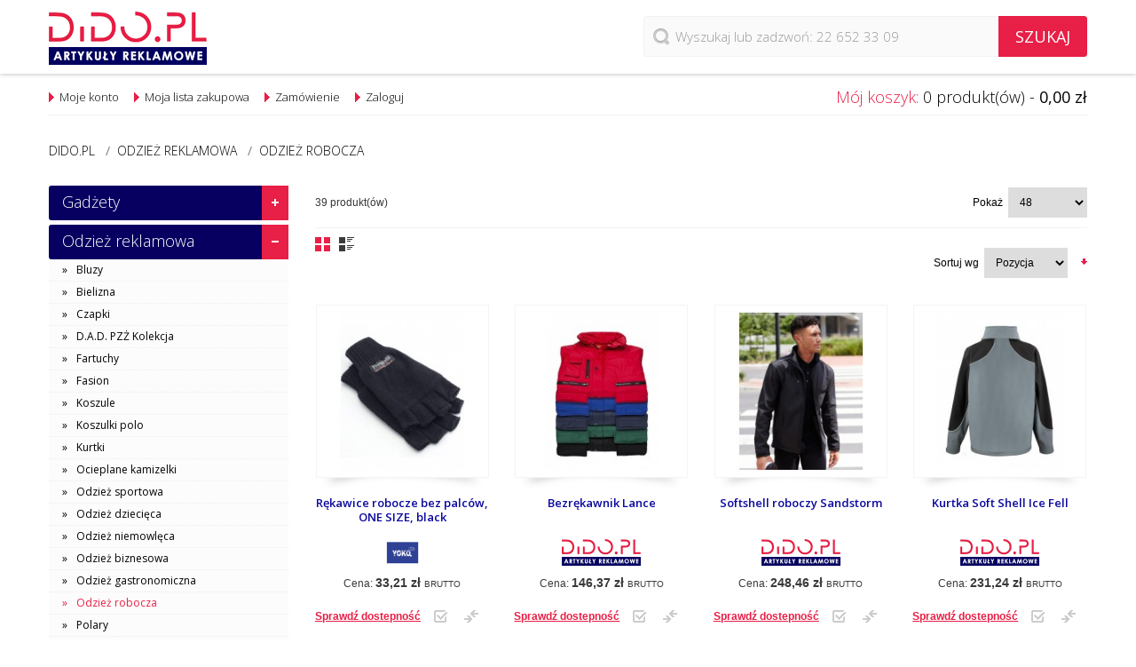

--- FILE ---
content_type: text/html; charset=UTF-8
request_url: https://www.dido.pl/odziez-reklamowa/odziez-robocza
body_size: 35296
content:
<!DOCTYPE html>
<html xmlns="http://www.w3.org/1999/xhtml" xml:lang="pl" lang="pl">
<head>
<meta http-equiv="Content-Type" content="text/html; charset=utf-8" />
<title>Odzież robocza - Odzież reklamowa</title>
<meta name="viewport" content="width=device-width, height=device-height, initial-scale=1.0, maximum-scale=1.0, minimum-scale=1.0, user-scalable=0">
<meta name="description" content="Dido.pl - W naszej ofercie znajdziesz różnorodne artykuły reklamowe oraz materiały promocyjne: odzież reklamową, gadżety, kubki, długopisy, smycze." />
<meta name="keywords" content="artykuły reklamowe, odzież reklamowa, gadżety reklamowe, gadżety, reklama, marketing, koszulki z nadrukiem, upominki reklamowe, materiały promocyjne, kubki, długopisy z nadrukiem, zabawki pluszowe, artykuły piśmienne, pióra, długopisy, piersiówki, zabawki antystresowe, kubki,  czapki, teczki, torby, plecaki, parasole, ekskluzywne wina, akcesoria do wina" />
<meta name="robots" content="INDEX,FOLLOW" />
<link rel="icon" href="https://www.dido.pl/media/favicon/default/favicon_1.png" type="image/x-icon" />
<link rel="shortcut icon" href="https://www.dido.pl/media/favicon/default/favicon_1.png" type="image/x-icon" />
<script src="//ajax.googleapis.com/ajax/libs/jquery/1.7.0/jquery.min.js"></script>    
<!--[if lt IE 7]>
<script type="text/javascript">
//<![CDATA[
    var BLANK_URL = 'https://www.dido.pl/js/blank.html';
    var BLANK_IMG = 'https://www.dido.pl/js/spacer.gif';
//]]>
</script>
<![endif]-->
<!--[if lt IE 9]>
<div style=' clear: both; text-align:center; position: relative;'>
 <a href="http://windows.microsoft.com/en-US/internet-explorer/products/ie/home?ocid=ie6_countdown_bannercode"><img src="http://storage.ie6countdown.com/assets/100/images/banners/warning_bar_0000_us.jpg" border="0" height="42" width="820" alt="You are using an outdated browser. For a faster, safer browsing experience, upgrade for free today." /></a>
</div>
<![endif]--> 
<!--[if lt IE 9]>
	<style>
	body {
		min-width: 960px !important;
	}
	</style>
<![endif]--> 
<link rel="stylesheet" type="text/css" href="https://www.dido.pl/media/css_secure/0dcee09d02bf2057256f2a9a9b952791.css" media="all" />
<link rel="stylesheet" type="text/css" href="https://www.dido.pl/media/css_secure/d9c74edb06910cbe27880f8d1e28b9e7.css" media="print" />
<script type="text/javascript" src="https://www.dido.pl/media/js/40c3f296e632103cc7d98f65d62ac209.js"></script>
<link rel="canonical" href="https://www.dido.pl/odziez-reklamowa/odziez-robocza" />
<!--[if lt IE 8]>
<link rel="stylesheet" type="text/css" href="https://www.dido.pl/media/css_secure/ca3732717ba1c6c6d39869481857f87a.css" media="all" />
<![endif]-->
<!--[if lt IE 7]>
<script type="text/javascript" src="https://www.dido.pl/media/js/04f17f8a5acfd789cccb741f357974c7.js"></script>
<![endif]-->

<script type="text/javascript">
//<![CDATA[
Mage.Cookies.path     = '/';
Mage.Cookies.domain   = '.www.dido.pl';
//]]>
</script>
<script type="text/javascript">//<![CDATA[
        var Translator = new Translate({"HTML tags are not allowed":"Znaczniki HTML s\u0105 niedozwolone","Please select an option.":"Prosimy o wybranie opcji.","This is a required field.":"To pole jest wymagane.","Please enter a valid number in this field.":"Prosimy o wprowadzenie poprawnego numeru w tym polu.","The value is not within the specified range.":"Warto\u015b\u0107 nie znajduje si\u0119 w podanym zakresie.","Please use numbers only in this field. Please avoid spaces or other characters such as dots or commas.":"Prosimy o u\u017cywanie tylko liczb w tym polu. Prosimy o unikanie spacji, przecink\u00f3w lub kropek.","Please use letters only (a-z or A-Z) in this field.":"Prosimy o u\u017cywanie jedynie liter (a-z lub A-Z) w tym polu.","Please use only letters (a-z), numbers (0-9) or underscore(_) in this field, first character should be a letter.":"Prosimy o u\u017cywanie jedynie liter (a-z), cyfr (0-9) lub podkre\u015blnika (_) w tym polu, pierwszy znak powinien by\u0107 liter\u0105.","Please use only letters (a-z or A-Z) or numbers (0-9) only in this field. No spaces or other characters are allowed.":"Prosimy o u\u017cywanie jedynie liter (a-z lub A-Z) lub cyfr (0-9) w tym polu. Spacje i inne znaki nie s\u0105 dozwolone.","Please use only letters (a-z or A-Z) or numbers (0-9) or spaces and # only in this field.":"Prosimy o u\u017cywanie jedynie liter (a-z lub A-Z), cyfr (0-9) lub spacji i # w tym polu.","Please enter a valid phone number. For example (123) 456-7890 or 123-456-7890.":"Prosimy o wprowadzenie poprawnego numeru telefonu. Dla przyk\u0142adu: (012) 345 67 89 lub 012 345 6789.","Please enter a valid fax number. For example (123) 456-7890 or 123-456-7890.":"Prosimy o wprowadzenie poprawnego numeru faksu. Dla przyk\u0142adu: (012) 345 67 89 lub 012 345 6789.","Please enter a valid date.":"Prosimy o wprowadzenie poprawnej daty.","Please enter a valid email address. For example johndoe@domain.com.":"Prosimy o wprowadzenie poprawnego adresu e-mail. Dla przyk\u0142adu: jankowalski@domena.pl.","Please use only visible characters and spaces.":"Prosimy u\u017cywa\u0107 tylko widocznych znak\u00f3w i spacji.","Please enter 6 or more characters. Leading or trailing spaces will be ignored.":"Prosimy o wprowadzenie 6 lub wi\u0119cej znak\u00f3w. Pocz\u0105tkowe lub ko\u0144cowe spacje zostan\u0105 zignorowane.","Please enter 7 or more characters. Password should contain both numeric and alphabetic characters.":"Prosimy o wprowadzenie 7 lub wi\u0119cej znak\u00f3w. Has\u0142o powinno zawiera\u0107 zar\u00f3wno znaki numeryczne jak i znaki alfabetu.","Please make sure your passwords match.":"Prosimy upewni\u0107 si\u0119, \u017ce has\u0142a psuj\u0105 do siebie.","Please enter a valid URL. Protocol is required (http:\/\/, https:\/\/ or ftp:\/\/)":"Prosimy o wprowadzenie poprawnego URL. Wymagany jest protok\u00f3\u0142 (http:\/\/, https:\/\/ lub ftp:\/\/)","Please enter a valid URL. For example http:\/\/www.example.com or www.example.com":"Prosimy o wprowadzenie poprawnego URL. Dla przyk\u0142adu: http:\/\/www.strona.pl lub www.strona.pl","Please enter a valid URL Key. For example \"example-page\", \"example-page.html\" or \"anotherlevel\/example-page\".":"Prosimy o wprowadzenie poprawnego klucza URL. Dla przyk\u0142adu: \"przykladowa-strona\" lub \"przykladowa-strona.html\" lub \"innypoziom\/przykladowa-strona\".\"","Please enter a valid XML-identifier. For example something_1, block5, id-4.":"Prosimy o wprowadzenie poprawnego identyfikatora XML. Na przyk\u0142ad cos_1, blok5, id-4","Please enter a valid social security number. For example 123-45-6789.":"Prosimy o wprowadzenie poprawnego numeru ubezpieczenia spo\u0142ecznego. Dla przyk\u0142adu: 123-45-6789.","Please enter a valid zip code. For example 90602 or 90602-1234.":"Prosimy o wprowadzenie poprawnego kodu pocztowego. Dla przyk\u0142adu: 90602 lub 90-602.","Please enter a valid zip code.":"Prosimy o wprowadzenie poprawnego kodu pocztowego.","Please use this date format: dd\/mm\/yyyy. For example 17\/03\/2006 for the 17th of March, 2006.":"Prosimy o u\u017cycie nast\u0119puj\u0105cego formatu daty: dd\/mm\/rrrr. Dla przyk\u0142adu: 17\/03\/2006.","Please enter a valid $ amount. For example $100.00.":"Prosimy o wprowadzenie poprawnej kwoty w $. Na przyk\u0142ad $100.00.","Please select one of the above options.":"Prosimy o wyb\u00f3r jednej z powy\u017cszych opcji.","Please select one of the options.":"Prosimy o wyb\u00f3r jednej z opcji.","Please select State\/Province.":"Prosimy o wyb\u00f3r regionu.","Please enter a number greater than 0 in this field.":"Prosimy o podanie numeru wi\u0119kszego od 0 w tym polu.","Please enter a number 0 or greater in this field.":"Prosimy o podanie cyfry 0 lub wi\u0119kszej w tym polu.","Please enter a valid credit card number.":"Prosimy o wprowadzenie poprawnego numeru karty kredytowej.","Credit card number does not match credit card type.":"Numer karty nie zgadza si\u0119 z podanym typem karty.","Card type does not match credit card number.":"Typ karty nie zgadza si\u0119 z podanym numerem karty.","Incorrect credit card expiration date.":"Nieprawid\u0142owa data wyga\u015bni\u0119cia karty.","Please enter a valid credit card verification number.":"Prosimy o wprowadzenie poprawnego weryfikacyjnego numeru karty kredytowej.","Please use only letters (a-z or A-Z), numbers (0-9) or underscore(_) in this field, first character should be a letter.":"Prosimy o u\u017cywanie jedynie liter (a-z lub A-Z), cyfr (0-9) lub podkre\u015blnika (_) w tym polu, pierwszy znak powinien by\u0107 liter\u0105.","Please input a valid CSS-length. For example 100px or 77pt or 20em or .5ex or 50%.":"Prosimy o wprowadzenie poprawnej d\u0142ugo\u015bci CSS. Na przyk\u0142ad 100px lub 77pt lub 20em lub .5ex lub 50%.","Text length does not satisfy specified text range.":"D\u0142ugo\u015b\u0107 tekstu nie odpowiada podanemu zasi\u0119gowi tekstu.","Please enter a number lower than 100.":"Prosimy o podanie liczby mniejszej ni\u017c 100.","Please select a file":"Wybierz plik","Please enter issue number or start date for switch\/solo card type.":"Prosimy o podanie numeru wydania lub daty rozpocz\u0119cia dla kart typu switch\/solo.","Please wait, loading...":"Prosimy czeka\u0107, trwa \u0142adowanie...","This date is a required value.":"Data jest polem wymaganym.","Please enter a valid day (1-%d).":"Prosimy wpisa\u0107 poprawny dzie\u0144 (1-%d).","Please enter a valid month (1-12).":"Prosimy wpisa\u0107 poprawny miesi\u0105c (1-12).","Please enter a valid year (1900-%d).":"Prosimy wpisa\u0107 poprawny rok (1900-%d).","Please enter a valid full date":"Prosimy o wprowadzenie poprawnej pe\u0142nej daty","Please enter a valid date between %s and %s":"Prosimy o wprowadzenie poprawnej daty pomi\u0119dzy %s i %s","Please enter a valid date equal to or greater than %s":"Prosimy o wprowadzenie poprawnej daty r\u00f3wnej lub wi\u0119kszej ni\u017c %s","Please enter a valid date less than or equal to %s":"Prosimy o wprowadzenie poprawnej daty mniejszej lub r\u00f3wnej ni\u017c %s","Complete":"Zako\u0144czone","Add Products":"Dodaj produkty","Please choose to register or to checkout as a guest":"Prosimy o rejestracj\u0119 lub z\u0142o\u017cenie zam\u00f3wienia jako go\u015b\u0107","Your order cannot be completed at this time as there is no shipping methods available for it. Please make necessary changes in your shipping address.":"Twoje zam\u00f3wienie nie mo\u017ce zosta\u0107 zrealizowane, w chwili obecnej nie mamy dla niego odpowiedniej metody dostawy. Prosimy wprowadzi\u0107 odpowiednie zmiany do swojego adresu dostawy.","Please specify payment method.":"Prosimy o wyb\u00f3r metody p\u0142atno\u015bci.","Your order cannot be completed at this time as there is no payment methods available for it.":"Twoje zam\u00f3wienie nie mo\u017ce zosta\u0107 zrealizowane, w chwili obecnej nie mamy dla niego odpowiedniej metody p\u0142atno\u015bci."});
        //]]></script><!-- Google tag (gtag.js) -->
<script async src="https://www.googletagmanager.com/gtag/js?id=G-7R87VYZB5P"></script>
<script>
  window.dataLayer = window.dataLayer || [];
  function gtag(){dataLayer.push(arguments);}
  gtag('js', new Date());

  gtag('config', 'G-7R87VYZB5P');
</script></head>
<body class=" catalog-category-view categorypath-odziez-reklamowa-odziez-robocza category-odziez-robocza">
<div class="wrapper pl-lang-class">
        <noscript>
        <div class="global-site-notice noscript">
            <div class="notice-inner">
                <p>
                    <strong>Wygląda na to, że JavaScript jest wyłączony w twojej przeglądarce.</strong><br />
                    Musisz mieć uruchomioną obsługę JavaScript w przeglądarce, żeby korzystać z tej witryny.                </p>
            </div>
        </div>
    </noscript>
    <div class="page">
        
<div class="header-container">
	<div class="container">
		<div class="row">
			<div class="span12">
                <div class="header">
                    <div class="header-buttons">
                        <div class="header-button top-login">
                            <ul class="links">
                        <li class="first last" ><a href="https://www.dido.pl/logowanie/" title="Zaloguj" class="Login_link">Zaloguj</a></li>
            </ul>
                        </div>
                        <div class="header-button menu-list">
                            <a href="#"></a>
                            <ul class="links">
                        <li class="first" ><a href="https://www.dido.pl/moje-konto/" title="Moje konto" >Moje konto</a></li>
                                <li ><a href="https://www.dido.pl/schowek/" title="Moja lista zakupowa" >Moja lista zakupowa</a></li>
                                <li ><a href="https://www.dido.pl/koszyk/" title="Mój koszyk" class="top-link-cart">Mój koszyk</a></li>
                                <li class=" last" ><a href="https://www.dido.pl/zloz-zamowienie/" title="Zamówienie" class="top-link-checkout">Zamówienie</a></li>
            </ul>
                        </div>
                        



                                            </div>
                    <div class="floating-header-wrapper">
                        <div class="floating-header"> 
                            <form id="search_mini_form" action="https://www.dido.pl/szukaj/" method="get">
    <div class="form-search">         
        <label for="search">Szukaj:</label>
        <input id="search" autocomplete="off" placeholder="Wyszukaj lub zadzwoń: 22 652 33 09" type="search" name="q" value="" class="input-text" maxlength="128" />
        <button type="submit" title="Szukaj" class="button"><span><span class="search-button">Szukaj</span></span></button>
                         
            <script type="text/javascript">          
            window._searchento = window._searchento || [];
            window._searchento.push({
                input : '#search',
                key : 'b4c0d76b273923c9e2198239994edb6e'
            }); 
            (function(d) {
            var s = d.createElement("script"); s.async = true;
            s.src = (d.location.protocol == "https:" ? "https:" :
            "http:") + "//api.searchento.pl/script.js";
            var a = d.getElementsByTagName("script")[0];
            a.parentNode.insertBefore(s, a);
            }(document)); 
            </script>
            </div>
</form>      
                                                                                        <a href="https://www.dido.pl/" title="Dido.pl - Artykuły reklamowe, odzież reklamowa, gadżety" class="logo"><strong>Dido.pl - Artykuły reklamowe, odzież reklamowa, gadżety</strong><img src="https://www.dido.pl/skin/frontend/default/theme478/images/logo.png" alt="Dido.pl - Artykuły reklamowe, odzież reklamowa, gadżety" /></a>
                                                    </div>
                    </div>
                    <div class="row-2">
                        <div class="block-cart-header">
         <h3>Mój koszyk:</h3>
    <div class="block-content">
                                                                        <div class="empty">
			0 produkt(ów) - <span class="price">0,00 zł</span>            <div class="cart-content">
				Nie masz produktów w koszyku.            </div>
        </div>
        <div class="clear"></div>
    </div>
</div>
                        <div class="quick-access">
                            <div class="header-links">
                                <ul class="links">
                        <li class="first last" ><a href="https://www.dido.pl/logowanie/" title="Zaloguj" class="Login_link">Zaloguj</a></li>
            </ul>
                                <ul class="links">
                        <li class="first" ><a href="https://www.dido.pl/moje-konto/" title="Moje konto" >Moje konto</a></li>
                                <li ><a href="https://www.dido.pl/schowek/" title="Moja lista zakupowa" >Moja lista zakupowa</a></li>
                                <li ><a href="https://www.dido.pl/koszyk/" title="Mój koszyk" class="top-link-cart">Mój koszyk</a></li>
                                <li class=" last" ><a href="https://www.dido.pl/zloz-zamowienie/" title="Zamówienie" class="top-link-checkout">Zamówienie</a></li>
            </ul>
                            </div>
                        </div>
                        <div class="clear"></div>
                    </div>
                    <div class="class-phone"></div>
                    <div class="clear"></div>
                                    </div>
            </div>
		</div>
		<div class="clear"></div>
	</div>
</div>
<div class="nav-container">
    <div class="container">
        <div class="row">
            <div class="span12">
                <div id="menu-icon">Kategorie</div>
                <!-- <ul id="nav" class="sf-menu">
                                    </ul> -->
                <ul class="sf-menu-phone">
                    <li  class="level0 nav-1 first level-top parent"><a href="https://www.dido.pl/gadzety"  class="level-top"  title="Gadżety"><span>Gadżety</span></a><ul class="level0"><li  class="level1 nav-1-1 first"><a href="https://www.dido.pl/gadzety/aparat"  title="APARAT"><span>APARAT</span></a></li><li  class="level1 nav-1-2"><a href="https://www.dido.pl/gadzety/artykuly-pismiennicze"  title="Artykuły piśmiennicze"><span>Artykuły piśmiennicze</span></a></li><li  class="level1 nav-1-3"><a href="https://www.dido.pl/gadzety/biuro-i-technologia"  title="Biuro i technologia"><span>Biuro i technologia</span></a></li><li  class="level1 nav-1-4"><a href="https://www.dido.pl/gadzety/breloki"  title="Breloki"><span>Breloki</span></a></li><li  class="level1 nav-1-5"><a href="https://www.dido.pl/gadzety/cacharel"  title="Cacharel"><span>Cacharel</span></a></li><li  class="level1 nav-1-6"><a href="https://www.dido.pl/gadzety/cerruti-1881"  title="Cerruti 1881"><span>Cerruti 1881</span></a></li><li  class="level1 nav-1-7"><a href="https://www.dido.pl/gadzety/christian-lacroix"  title="Christian Lacroix"><span>Christian Lacroix</span></a></li><li  class="level1 nav-1-8"><a href="https://www.dido.pl/gadzety/dom-i-wnetrze"  title="Dom i wnętrze"><span>Dom i wnętrze</span></a></li><li  class="level1 nav-1-9"><a href="https://www.dido.pl/gadzety/drobiazgi"  title="Drobiazgi"><span>Drobiazgi</span></a></li><li  class="level1 nav-1-10"><a href="https://www.dido.pl/gadzety/ferraghini"  title="Ferraghini"><span>Ferraghini</span></a></li><li  class="level1 nav-1-11"><a href="https://www.dido.pl/gadzety/gry"  title="Gry"><span>Gry</span></a></li><li  class="level1 nav-1-12"><a href="https://www.dido.pl/gadzety/jean-louis-scherrer"  title="Jean-Louis Scherrer"><span>Jean-Louis Scherrer</span></a></li><li  class="level1 nav-1-13"><a href="https://www.dido.pl/gadzety/kubki-filizanki-termosy"  title="Kubki, filiżanki, termosy"><span>Kubki, filiżanki, termosy</span></a></li><li  class="level1 nav-1-14"><a href="https://www.dido.pl/gadzety/mark-twain"  title="Mark Twain"><span>Mark Twain</span></a></li><li  class="level1 nav-1-15"><a href="https://www.dido.pl/gadzety/multimedia-i-elektronika"  title="Multimedia i elektronika"><span>Multimedia i elektronika</span></a></li><li  class="level1 nav-1-16"><a href="https://www.dido.pl/gadzety/mykronoz"  title="MyKronoz"><span>MyKronoz</span></a></li><li  class="level1 nav-1-17"><a href="https://www.dido.pl/gadzety/narzedzia-i-latarki"  title="Narzędzia i latarki"><span>Narzędzia i latarki</span></a></li><li  class="level1 nav-1-18"><a href="https://www.dido.pl/gadzety/nina-ricci"  title="Nina Ricci"><span>Nina Ricci</span></a></li><li  class="level1 nav-1-19"><a href="https://www.dido.pl/gadzety/parker-waterman"  title="Parker Waterman"><span>Parker Waterman</span></a></li><li  class="level1 nav-1-20"><a href="https://www.dido.pl/gadzety/parasole"  title="Parasole"><span>Parasole</span></a></li><li  class="level1 nav-1-21"><a href="https://www.dido.pl/gadzety/torby-teczki-portfolio-podroze"  title="Torby, teczki portfolio, podróże"><span>Torby, teczki portfolio, podróże</span></a></li><li  class="level1 nav-1-22"><a href="https://www.dido.pl/gadzety/pierre-cardin"  title="Pierre Cardin"><span>Pierre Cardin</span></a></li><li  class="level1 nav-1-23"><a href="https://www.dido.pl/gadzety/pico"  title="PICO"><span>PICO</span></a></li><li  class="level1 nav-1-24"><a href="https://www.dido.pl/gadzety/pluszaki"  title="Pluszaki"><span>Pluszaki</span></a></li><li  class="level1 nav-1-25"><a href="https://www.dido.pl/gadzety/reczniki-szlafroki-akcesoria-lazienkowe"  title="Ręczniki, Szlafroki, Akcesoria łazienkowe"><span>Ręczniki, Szlafroki, Akcesoria łazienkowe</span></a></li><li  class="level1 nav-1-26"><a href="https://www.dido.pl/gadzety/sigg"  title="SIGG"><span>SIGG</span></a></li><li  class="level1 nav-1-27"><a href="https://www.dido.pl/gadzety/slodycze"  title="Słodycze"><span>Słodycze</span></a></li><li  class="level1 nav-1-28"><a href="https://www.dido.pl/gadzety/upominki-swiateczne"  title="Upominki świąteczne"><span>Upominki świąteczne</span></a></li><li  class="level1 nav-1-29"><a href="https://www.dido.pl/gadzety/ungaro"  title="Ungaro"><span>Ungaro</span></a></li><li  class="level1 nav-1-30"><a href="https://www.dido.pl/gadzety/usb"  title="USB"><span>USB</span></a></li><li  class="level1 nav-1-31"><a href="https://www.dido.pl/gadzety/wenger"  title="Wenger"><span>Wenger</span></a></li><li  class="level1 nav-1-32"><a href="https://www.dido.pl/gadzety/wypoczynek-i-golf"  title="Wypoczynek i golf"><span>Wypoczynek i golf</span></a></li><li  class="level1 nav-1-33"><a href="https://www.dido.pl/gadzety/zdrowie-i-uroda"  title="Zdrowie i uroda"><span>Zdrowie i uroda</span></a></li><li  class="level1 nav-1-34"><a href="https://www.dido.pl/gadzety/zegarki"  title="Zegarki"><span>Zegarki</span></a></li><li  class="level1 nav-1-35"><a href="https://www.dido.pl/gadzety/zegary"  title="Zegary"><span>Zegary</span></a></li><li  class="level1 nav-1-36"><a href="https://www.dido.pl/gadzety/victorinox"  title="Victorinox"><span>Victorinox</span></a></li><li  class="level1 nav-1-37"><a href="https://www.dido.pl/gadzety/zestaw-upominkowy"  title="Zestaw upominkowy"><span>Zestaw upominkowy</span></a></li><li  class="level1 nav-1-38 last"><a href="https://www.dido.pl/gadzety/zdrowie-i-bezpieczenstwo"  title="Zdrowie i Bezpieczeństwo"><span>Zdrowie i Bezpieczeństwo</span></a></li></ul></li><li  class="level0 nav-2 active level-top parent"><a href="https://www.dido.pl/odziez-reklamowa"  class="level-top"  title="Odzież reklamowa"><span>Odzież reklamowa</span></a><ul class="level0"><li  class="level1 nav-2-1 first"><a href="https://www.dido.pl/odziez-reklamowa/bluzy-sportowe"  title="Bluzy"><span>Bluzy</span></a></li><li  class="level1 nav-2-2"><a href="https://www.dido.pl/odziez-reklamowa/bielizna"  title="Bielizna"><span>Bielizna</span></a></li><li  class="level1 nav-2-3"><a href="https://www.dido.pl/odziez-reklamowa/czapki"  title="Czapki"><span>Czapki</span></a></li><li  class="level1 nav-2-4"><a href="https://www.dido.pl/odziez-reklamowa/d-a-d-pzz-kolekcja"  title="D.A.D. PZŻ Kolekcja   "><span>D.A.D. PZŻ Kolekcja   </span></a></li><li  class="level1 nav-2-5"><a href="https://www.dido.pl/odziez-reklamowa/fartuchy"  title="Fartuchy"><span>Fartuchy</span></a></li><li  class="level1 nav-2-6"><a href="https://www.dido.pl/odziez-reklamowa/fasion"  title="Fasion"><span>Fasion</span></a></li><li  class="level1 nav-2-7"><a href="https://www.dido.pl/odziez-reklamowa/koszule"  title="Koszule"><span>Koszule</span></a></li><li  class="level1 nav-2-8"><a href="https://www.dido.pl/odziez-reklamowa/koszulki-polo"  title="Koszulki polo"><span>Koszulki polo</span></a></li><li  class="level1 nav-2-9"><a href="https://www.dido.pl/odziez-reklamowa/kurtki"  title="Kurtki"><span>Kurtki</span></a></li><li  class="level1 nav-2-10"><a href="https://www.dido.pl/odziez-reklamowa/ocieplane-kamizelki"  title="Ocieplane kamizelki"><span>Ocieplane kamizelki</span></a></li><li  class="level1 nav-2-11"><a href="https://www.dido.pl/odziez-reklamowa/odziez-sportowa"  title="Odzież sportowa"><span>Odzież sportowa</span></a></li><li  class="level1 nav-2-12"><a href="https://www.dido.pl/odziez-reklamowa/odziez-dziecieca"  title="Odzież dziecięca"><span>Odzież dziecięca</span></a></li><li  class="level1 nav-2-13"><a href="https://www.dido.pl/odziez-reklamowa/odziez-niemowleca"  title="Odzież niemowlęca"><span>Odzież niemowlęca</span></a></li><li  class="level1 nav-2-14"><a href="https://www.dido.pl/odziez-reklamowa/odziez-biznesowa"  title="Odzież biznesowa"><span>Odzież biznesowa</span></a></li><li  class="level1 nav-2-15"><a href="https://www.dido.pl/odziez-reklamowa/odziez-gastronomiczna"  title="Odzież gastronomiczna"><span>Odzież gastronomiczna</span></a></li><li  class="level1 nav-2-16 active"><a href="https://www.dido.pl/odziez-reklamowa/odziez-robocza"  title="Odzież robocza"><span>Odzież robocza</span></a></li><li  class="level1 nav-2-17"><a href="https://www.dido.pl/odziez-reklamowa/polary"  title="Polary"><span>Polary</span></a></li><li  class="level1 nav-2-18"><a href="https://www.dido.pl/odziez-reklamowa/spodnie"  title="Spodnie"><span>Spodnie</span></a></li><li  class="level1 nav-2-19"><a href="https://www.dido.pl/odziez-reklamowa/swetry"  title="Swetry"><span>Swetry</span></a></li><li  class="level1 nav-2-20"><a href="https://www.dido.pl/odziez-reklamowa/t-shirty-podkoszulki"  title="T-shirty - podkoszulki"><span>T-shirty - podkoszulki</span></a></li><li  class="level1 nav-2-21 last"><a href="https://www.dido.pl/odziez-reklamowa/szaliki"  title="Szaliki"><span>Szaliki</span></a></li></ul></li><li  class="level0 nav-3 level-top"><a href="https://www.dido.pl/promocje"  class="level-top"  title="Promocje"><span>Promocje</span></a></li><li  class="level0 nav-4 last level-top parent"><a href="https://www.dido.pl/catalog/category/view/s/eco/id/97/"  class="level-top"  title="ECO"><span>ECO</span></a><ul class="level0"><li  class="level1 nav-4-1 first last"><a href="https://www.dido.pl/catalog/category/view/s/eco/id/96/"  title="ECO"><span>ECO</span></a></li></ul></li>                </ul>
            </div>
        </div>
        <div class="clear"></div>  
    </div>
    <div class="clear"></div>
    <div class="block-manufactures"> 
        <div>
        <form method="GET" action="/wyszukiwanie-zaawansowane/wyniki/"><select name="manufacturer" onchange="this.form.submit()"><option value="">-- Pokaż wg producenta --</option><option value="9769">7 Ceramics</option><option value="5599">707</option><option value="20805">Acme</option><option value="15321">AD</option><option value="21190">AD-Loop®</option><option value="16615">Air Gifts</option><option value="20861">Aladdin</option><option value="22314">American Apparel</option><option value="21172">Americano®</option><option value="21041">And more</option><option value="20834">And more...</option><option value="16614">Antonio Miro</option><option value="8001">Anvil</option><option value="20901">Arctic Zone</option><option value="12986">AS</option><option value="4012">Avenue</option><option value="16612">AX</option><option value="21333">Axpol</option><option value="8225">B & C</option><option value="11942">B & C</option><option value="21358">B&amp;C</option><option value="22854">B&amp;C Collection</option><option value="22853">B&amp;C Inspired</option><option value="22856">B&amp;C Outerwear</option><option value="21357">B&amp;C Pro</option><option value="432">BabyBugz</option><option value="3919">Bag Base</option><option value="8140">Bags by JASSZ</option><option value="10366">BandC</option><option value="21487">Bargear</option><option value="21177">Baseline®</option><option value="21025">Baseus</option><option value="21023">basic</option><option value="8047">Beechfield</option><option value="5625">Belkin</option><option value="435">Bella</option><option value="21250">Bella+Canvas</option><option value="8189">Bistro by JASSZ</option><option value="20913">Blaupunkt</option><option value="21155">Block-Mate®</option><option value="20953">Bobble</option><option value="20959">Brand*it</option><option value="22318">Breloki</option><option value="8798">BRIGHTtravels</option><option value="21232">Brite-Americano®</option><option value="21210">Brite-Clock®</option><option value="21208">Brite-Mat®</option><option value="22974">Build Your Brand</option><option value="4013">Bullet</option><option value="10744">Cacharel</option><option value="8819">California Innovations</option><option value="21218">CamelBak</option><option value="3533">Carson</option><option value="4027">Case Logic</option><option value="20906">Cellular</option><option value="5621">Cenatron</option><option value="10749">Cerruti 1881</option><option value="16613">Charles Dickens</option><option value="10955">Christian Lacroix</option><option value="21722">Classics</option><option value="21482">Clayton&amp;Ford</option><option value="5753">CLIQUE</option><option value="10421">CoFEE</option><option value="8262">Cole & Mason</option><option value="4023">Compagnie de provence</option><option value="20686">Creative</option><option value="9510">CrisMa</option><option value="5746">DAD</option><option value="7961">Delta Plus</option><option value="22527">Denver</option><option value="20476">Design House Stockholm</option><option value="21180">Desk-Mate®</option><option value="20981">Devia</option><option value="3756">Dickies</option><option value="8820">Dido</option><option value="9497">Dido.pl</option><option value="10404">Diplomat</option><option value="7892">DJ</option><option value="21044">Dopper</option><option value="4018">Dunlop</option><option value="20804">Easy Siesta</option><option value="4014">Elevate</option><option value="21145">Elevate NXT</option><option value="4029">Elleven</option><option value="13428">ES</option><option value="22365">Falk&amp;ross</option><option value="6587">FDM</option><option value="13458">FEN</option><option value="9661">Ferraghini</option><option value="22254">Festina</option><option value="8725">Field & Co.</option><option value="21133">Field &amp; Co.</option><option value="10661">FlashPod</option><option value="8044">Flexfit</option><option value="16611">FOFCIO Promo Toys</option><option value="21486">Formula Racing</option><option value="21013">FROST</option><option value="433">Fruit of the Loom</option><option value="21806">Fruit of the Loom Vintage Collection</option><option value="10859">Funky Caps</option><option value="21391">Gamegear</option><option value="426">Gildan</option><option value="21471">Gildan Hammer</option><option value="4028">Go Travel</option><option value="5351">Griffin</option><option value="5754">GRIZZLY</option><option value="4030">Gumbite</option><option value="21118">H2O®</option><option value="429">Hanes</option><option value="5682">HARVEST</option><option value="10072">Herlitz</option><option value="13566">HP</option><option value="13563">Huawei</option><option value="20860">Hugo Boss</option><option value="857">Humbugz</option><option value="21027">Ice-Watch</option><option value="20679">IceWatch</option><option value="4032">IDAPT</option><option value="4034">ifidelity</option><option value="20954">Impacto Gifts</option><option value="21024">Import</option><option value="22371">Import 24h</option><option value="20682">infiniteBook</option><option value="4021">Jamie Oliver</option><option value="427">Jassz</option><option value="21498">Jassz Bags</option><option value="22654">Jassz Bags (Now SG Accessories)</option><option value="21301">Jassz Bistro</option><option value="22653">Jassz Bistro (Now SG Accessories)</option><option value="22069">Jassz Towels</option><option value="22662">Jassz Towels (Now SG Accessories)</option><option value="20889">Jbl</option><option value="11200">Jean-Louis Scherrer</option><option value="22991">Jerzees</option><option value="20859">JHS&FROST</option><option value="20836">JHS-FROST</option><option value="4020">JournalBooks</option><option value="8178">Karlowsky</option><option value="9864">Karolina</option><option value="23004">Katalogi</option><option value="10159">Keya</option><option value="22544">Korntex</option><option value="430">Kustom Kit</option><option value="20690">Lark</option><option value="20915">Lenovo</option><option value="20688">LG</option><option value="21216">Limited Edition</option><option value="16619">LoyalTea</option><option value="9857">Lubiana</option><option value="21107">Luxe</option><option value="22649">M-collection</option><option value="23067">M-Drive</option><option value="7913">Mantis</option><option value="21865">Mantis Kids</option><option value="9498">Mark Twain</option><option value="4019">Marksman</option><option value="16616">Mauro Conti</option><option value="12308">MB</option><option value="21046">MC</option><option value="16620">Moleskine</option><option value="22972">MoLu</option><option value="13550">MPman</option><option value="12012">Mykronoz</option><option value="8520">nakedshirt</option><option value="4058">Nieznany</option><option value="10751">Nina Ricci</option><option value="5609">Ogio</option><option value="8222">Page up</option><option value="428">Panoply</option><option value="5344">Parker</option><option value="21237">Parkland</option><option value="4022">Paul Bocuse</option><option value="10158">Pelikan</option><option value="5611">Pepperdecks</option><option value="21105">PF Manufactured</option><option value="14813">PICOWORLD</option><option value="20887">Pierre Cardin</option><option value="13569">Plantronics</option><option value="20905">Polaroid</option><option value="8469">Poli-Tape</option><option value="9500">Pozostałe</option><option value="10876">PQI</option><option value="12312">PR</option><option value="5731">PRINTER</option><option value="20858">PRINTER ESSENTIALS</option><option value="20653">PRINTER RED FLAG</option><option value="4033">Project IQ</option><option value="8729">PROJOB</option><option value="21178">Q-Mat™</option><option value="3889">Quadra</option><option value="8223">Rag-Bag</option><option value="3597">Regatta</option><option value="21399">Regatta Contrast Collection</option><option value="22352">Regatta High Visibility</option><option value="21290">Regatta Honestly Made</option><option value="22553">Regatta Junior</option><option value="21264">Regatta Professional</option><option value="22348">Regatta Safety Footwear</option><option value="21998">Regatta Sport</option><option value="431">Result</option><option value="3532">Result Caps</option><option value="21362">Result Core</option><option value="21267">Result Essential Hygiene PPE</option><option value="21273">Result Genuine Recycled</option><option value="21676">Result Headwear</option><option value="23160">Result Recycled</option><option value="21291">Result Safe-Guard</option><option value="21303">Result Urban</option><option value="21454">Result Winter Essentials</option><option value="21256">Result Work-Guard</option><option value="16618">Rollor</option><option value="5520">Rotring</option><option value="21304">Russell</option><option value="23226">Russell Athletic</option><option value="21472">Russell Collection</option><option value="437">Russell Europe</option><option value="21599">Russell Pure Organic</option><option value="8487">S.E.F.</option><option value="5767">SAGAFORM</option><option value="20902">Samsung</option><option value="20886">Schwarzwolf</option><option value="5346">Scripto</option><option value="4024">Seasons</option><option value="4011">Seidensticker</option><option value="21028">Septicol/Nutki</option><option value="23152">Sety</option><option value="722">SG</option><option value="22562">SG Accessories - BAGS</option><option value="22647">SG Accessories - BAGS (Ex JASSZ Bags)</option><option value="22536">SG Accessories - BISTRO</option><option value="22646">SG Accessories - BISTRO (Ex JASSZ Bistro)</option><option value="22621">SG Accessories - TOWELS</option><option value="22648">SG Accessories - TOWELS (Ex JASSZ Towels)</option><option value="22339">SG Essentials</option><option value="22568">SG Originals</option><option value="22545">SG Signature</option><option value="3920">Shugon</option><option value="20672">SIGG</option><option value="10647">Silicon Power</option><option value="20689">Skross</option><option value="4015">Slazenger</option><option value="21268">Spiro</option><option value="8301">STAC</option><option value="20904">Stanley</option><option value="8464">Stedman</option><option value="21112">Sticky-Mate®</option><option value="20961">Stojo</option><option value="3596">StormTech</option><option value="23068">Świece sojowe</option><option value="16617">Swiss Peak</option><option value="7978">Tee Jays</option><option value="20982">Tekstylia</option><option value="20984">Tescoma</option><option value="10042">The Marina</option><option value="4026">Thule</option><option value="7985">Tie DYE Europe</option><option value="436">TLC (Mantis)</option><option value="13573">TOPS</option><option value="7960">Towels by Jassz</option><option value="20701">Tranzip</option><option value="23032">True Blanks &quot;by H&amp;M Group&quot;</option><option value="20684">Trust</option><option value="21047">TX</option><option value="21313">Ultimate</option><option value="22387">Ultimate Hi-Vis</option><option value="8221">Unbranded</option><option value="10489">Ungaro</option><option value="4017">US Basic</option><option value="22650">Usb</option><option value="20960">Vanilla Season</option><option value="5407">Vespa</option><option value="10652">Victorinox</option><option value="21248">Virshields</option><option value="5345">Waterman</option><option value="11712">Wenger</option><option value="3918">Westford Mill</option><option value="5606">Whitelines</option><option value="4035">X-mini</option><option value="20683">Xblitz</option><option value="20914">Xiaomi</option><option value="13495">XLYNE</option><option value="1264">Xpres</option><option value="1795">Yoko</option><option value="8049">Yupoong</option><option value="4031">Zoom</option></select></form>        </div>
    </div>
</div>
        <div class="main-container col2-left-layout">
			<div class="container">
				<div class="row">
					<div class="span12">
						<div class="main">
							       
    <div class="breadcrumbs">
        <ul itemscope itemtype="http://data-vocabulary.org/Breadcrumb">
                            <li class="home">
                                    <a href="https://www.dido.pl/" title="Dido.pl" itemprop="url"><span itemprop="title">Dido.pl</span></a>
                                                    <span>/</span>
                                </li>
                            <li class="category37">
                                    <a href="https://www.dido.pl/odziez-reklamowa" title="Odzież reklamowa" itemprop="url"><span itemprop="title">Odzież reklamowa</span></a>
                                                    <span>/</span>
                                </li>
                            <li class="current">
                                    <strong>Odzież robocza</strong>
                                                </li>
                    </ul>
    </div>
							<div class="row">
								<div class="col-main span9">
									<div class="padding-s">
																				<div class="page-title category-title">
        <h1>Odzież robocza</h1>
</div>


<!--    -->


    <div class="category-products">
    <div class="toolbar">
    <div class="pager">
        <p class="amount">
                            <strong>39 produkt(ów)</strong>
                    </p>

        <div class="limiter">
            <label>Pokaż</label>
            <select onchange="setLocation(this.value)">
                            <option value="https://www.dido.pl/odziez-reklamowa/odziez-robocza?limit=24&amp;q=%2Fodziez-reklamowa%2Fodziez-robocza">
                    24                </option>
                            <option value="https://www.dido.pl/odziez-reklamowa/odziez-robocza?limit=48&amp;q=%2Fodziez-reklamowa%2Fodziez-robocza" selected="selected">
                    48                </option>
                            <option value="https://www.dido.pl/odziez-reklamowa/odziez-robocza?limit=96&amp;q=%2Fodziez-reklamowa%2Fodziez-robocza">
                    96                </option>
                            <option value="https://www.dido.pl/odziez-reklamowa/odziez-robocza?limit=all&amp;q=%2Fodziez-reklamowa%2Fodziez-robocza">
                    Wszystko                </option>
                        </select>         </div>

        
    
    
    
    
    

    </div>

        <div class="sorter">
                <p class="view-mode">
                                    <label>Zobacz jako:</label>
                                                <strong title="Siatka" class="grid">Siatka</strong>&nbsp;
                                                                <a href="https://www.dido.pl/odziez-reklamowa/odziez-robocza?mode=list&amp;q=%2Fodziez-reklamowa%2Fodziez-robocza" title="Lista" class="list">Lista</a>&nbsp;
                                                </p>
            
        <div class="sort-by">
			<div class="right">
									<a href="https://www.dido.pl/odziez-reklamowa/odziez-robocza?dir=asc&amp;order=position&amp;q=%2Fodziez-reklamowa%2Fodziez-robocza" title="Ustaw kierunek rosnący"><img src="https://www.dido.pl/skin/frontend/default/theme478/images/i_desc_arrow.gif" alt="Ustaw kierunek rosnący" class="v-middle" /></a>
							</div>
            <label>Sortuj wg</label>
            <select onchange="setLocation(this.value)">
                            <option value="https://www.dido.pl/odziez-reklamowa/odziez-robocza?dir=asc&amp;order=position&amp;q=%2Fodziez-reklamowa%2Fodziez-robocza" selected="selected">
                    Pozycja                </option>
                            <option value="https://www.dido.pl/odziez-reklamowa/odziez-robocza?dir=asc&amp;order=name&amp;q=%2Fodziez-reklamowa%2Fodziez-robocza">
                    Nazwa                </option>
                            <option value="https://www.dido.pl/odziez-reklamowa/odziez-robocza?dir=asc&amp;order=price&amp;q=%2Fodziez-reklamowa%2Fodziez-robocza">
                    Cena                </option>
                            <option value="https://www.dido.pl/odziez-reklamowa/odziez-robocza?dir=asc&amp;order=manufacturer&amp;q=%2Fodziez-reklamowa%2Fodziez-robocza">
                    Producent                </option>
                            <option value="https://www.dido.pl/odziez-reklamowa/odziez-robocza?dir=asc&amp;order=searchento_highlight&amp;q=%2Fodziez-reklamowa%2Fodziez-robocza">
                    Trafność                </option>
                        </select>
        </div>
    </div>
    </div>
        
    
                                        <ul class="products-grid" itemscope itemtype="http://data-vocabulary.org/Product">
                    <li class="item first">
                <a href="https://www.dido.pl/odziez-reklamowa/odziez-robocza/rekawice-robocze-bez-palcow-one-size-black" title="Rękawice robocze bez palców" class="product-image"><img src="https://www.dido.pl/media/catalog/product/cache/1/small_image/197x/9df78eab33525d08d6e5fb8d27136e95/9/4/943_77_101_m-2015_01_1.jpg" alt="Rękawice robocze bez palców" itemprop="image" /></a>
				<div class="product-shop">
					<h2 class="product-name"><a href="https://www.dido.pl/odziez-reklamowa/odziez-robocza/rekawice-robocze-bez-palcow-one-size-black" title="Rękawice robocze bez palców, ONE SIZE, black" itemprop="name">Rękawice robocze bez palców, ONE SIZE, black</a></h2>
                    <meta itemprop="brand" content="" />
                    <meta itemprop="description" content="·70 g/m²
·100% akryl
·Długość do połowy palców
·Ściągacz" />
                                            <meta itemprop="category" content="Odzież robocza" />
                                        <!--p class="desc_grid">·70 g/m²
·100% akryl
·Długość do połowy pa...</p-->
                                                                                        <div class="producer-img">       
                            <a href="/wyszukiwanie-zaawansowane/wyniki/?manufacturer=1795"><img src="https://www.dido.pl/media/manufacturers/yoko.jpg" alt="Yoko"></a>
                        </div>
                                            					

                        
    <div class="price-box" itemprop="offerDetails" itemscope itemtype="http://data-vocabulary.org/Offer">
        <meta itemprop="priceCurrency" content="PLN" />
                                                                <!--span class="price-excluding-tax">
                    <span class="label">Bez podatku</span>
                    <span class="price" id="price-excluding-tax-319779">
                                                    27,00 zł                            <meta itemprop="price" content="27" />
                                            </span>  
                </span-->
                <span class="price-including-tax">
                    <span class="label">Cena: </span>
                    <span class="price" id="price-including-tax-319779">
                        33,21 zł <span>brutto</span>
                    </span>
                </span>
                        
        </div>

										
					<div class="actions">
													<p class="availability out-of-stock"><span><a href="/kontakt?msg=Prosz%C4%99+o+sprawdzenie+dost%C4%99pno%C5%9Bci+produktu%3A+R%C4%99kawice+robocze+bez+palc%C3%B3w%2C+ONE+SIZE%2C+black%2C+Kod+produktu%3A+FR943771010#contact">Sprawdź dostepność</a></span></p>
												<ul class="add-to-links">
															<li><a title="Dodaj do listy zakupowej" href="https://www.dido.pl/schowek/dodaj/319779/form_key/QCPRxS9dBEffgTbc/" class="link-wishlist">Dodaj do listy zakupowej</a></li>
																						<li><span class="separator">|</span> <a title="Dodaj do porównania " href="https://www.dido.pl/porownaj/319779/uenc/aHR0cHM6Ly93d3cuZGlkby5wbC9vZHppZXotcmVrbGFtb3dhL29kemllei1yb2JvY3ph/form_key/QCPRxS9dBEffgTbc/" class="link-compare">Dodaj do porównania</a></li>
													</ul>
					</div>
				</div>
            </li>
                                                <li class="item">
                <a href="https://www.dido.pl/odziez-reklamowa/odziez-robocza/bezrekawnik-lance-534461" title="Bezrękawnik Lance" class="product-image"><img src="https://www.dido.pl/media/catalog/product/cache/1/small_image/197x/9df78eab33525d08d6e5fb8d27136e95/4/9/497_33_f-2018_01_61.jpg" alt="Bezrękawnik Lance" itemprop="image" /></a>
				<div class="product-shop">
					<h2 class="product-name"><a href="https://www.dido.pl/odziez-reklamowa/odziez-robocza/bezrekawnik-lance-534461" title="Bezrękawnik Lance" itemprop="name">Bezrękawnik Lance</a></h2>
                    <meta itemprop="brand" content="" />
                    <meta itemprop="description" content="·Wierzch: 100% poliester (ripstop) powlekany PVC 
·Podszewka: 100% poliester
·Ocieplenie: 180 g/m², 100% poliester 
·Wiatroodporny i nieprzepuszczający wody, pikowany
·Stójka, dłuższa tylna część
·2 podwójne przednie kieszenie z klapkami na rzepy, kieszeń wew.
·Głębokie otwory na ramiona z elastycznymi ochraniaczami 
·Schowany zamek błyskawiczny z klapą sztormową i zatrzaskami 
·Kieszeń na telefon, 3 kieszenie przednie na zamek
·Dostęp do wykonania dekoracji na lewej piersi i z tyłu
·Odpowiedni do haftu i druku transferowego" />
                                            <meta itemprop="category" content="Odzież robocza" />
                                        <!--p class="desc_grid">·Wierzch: 100% poliester (ripstop) powlekany PVC ...</p-->
                                                                                        <div class="producer-img">       
                            <a href="/wyszukiwanie-zaawansowane/wyniki/?manufacturer=21256"><img src="https://www.dido.pl/media/manufacturers/dido.jpg" alt="Result Work-Guard"></a>
                        </div>
                                            					

                        
    <div class="price-box" itemprop="offerDetails" itemscope itemtype="http://data-vocabulary.org/Offer">
        <meta itemprop="priceCurrency" content="PLN" />
                                                                <!--span class="price-excluding-tax">
                    <span class="label">Bez podatku</span>
                    <span class="price" id="price-excluding-tax-534461">
                                                    119,00 zł                            <meta itemprop="price" content="119" />
                                            </span>  
                </span-->
                <span class="price-including-tax">
                    <span class="label">Cena: </span>
                    <span class="price" id="price-including-tax-534461">
                        146,37 zł <span>brutto</span>
                    </span>
                </span>
                        
        </div>

										
					<div class="actions">
													<p class="availability out-of-stock"><span><a href="/kontakt?msg=Prosz%C4%99+o+sprawdzenie+dost%C4%99pno%C5%9Bci+produktu%3A+Bezr%C4%99kawnik+Lance%2C+Kod+produktu%3A+FR49733#contact">Sprawdź dostepność</a></span></p>
												<ul class="add-to-links">
															<li><a title="Dodaj do listy zakupowej" href="https://www.dido.pl/schowek/dodaj/534461/form_key/QCPRxS9dBEffgTbc/" class="link-wishlist">Dodaj do listy zakupowej</a></li>
																						<li><span class="separator">|</span> <a title="Dodaj do porównania " href="https://www.dido.pl/porownaj/534461/uenc/aHR0cHM6Ly93d3cuZGlkby5wbC9vZHppZXotcmVrbGFtb3dhL29kemllei1yb2JvY3ph/form_key/QCPRxS9dBEffgTbc/" class="link-compare">Dodaj do porównania</a></li>
													</ul>
					</div>
				</div>
            </li>
                                                <li class="item">
                <a href="https://www.dido.pl/softshell-roboczy-sandstorm-534751" title="Softshell roboczy Sandstorm" class="product-image"><img src="https://www.dido.pl/media/catalog/product/cache/1/small_image/197x/9df78eab33525d08d6e5fb8d27136e95/t/r/tra651_sandstorm_37.jpg" alt="Softshell roboczy Sandstorm" itemprop="image" /></a>
				<div class="product-shop">
					<h2 class="product-name"><a href="https://www.dido.pl/softshell-roboczy-sandstorm-534751" title="Softshell roboczy Sandstorm" itemprop="name">Softshell roboczy Sandstorm</a></h2>
                    <meta itemprop="brand" content="" />
                    <meta itemprop="description" content="·290 g/m²
·96% Poliester, 4% Spandex
·Nakładki: 100% Poliamid
·Nakładki poliamidowe w newralgicznych punktach w celu zwiększenia wytrzymałości i trwałości
·Wodoszczelne wykończenie ALT
·Zamek z wewnętrzną plisą
·Prosto wszyte rękawy
·Głębokie boczne kieszenie i kieszeń na piersi zapinane na zamek
·Regulowane mankiety z gumowymi uchwytami
·Odblaskowe wypustki z przodu i z tyłu
·Dół regulowany sznurkiem" />
                                            <meta itemprop="category" content="Odzież robocza" />
                                        <!--p class="desc_grid">·290 g/m²
·96% Poliester, 4% Spandex
·Nakładk...</p-->
                                                                                        <div class="producer-img">       
                            <a href="/wyszukiwanie-zaawansowane/wyniki/?manufacturer=21264"><img src="https://www.dido.pl/media/manufacturers/dido.jpg" alt="Regatta Professional"></a>
                        </div>
                                            					

                        
    <div class="price-box" itemprop="offerDetails" itemscope itemtype="http://data-vocabulary.org/Offer">
        <meta itemprop="priceCurrency" content="PLN" />
                                                                <!--span class="price-excluding-tax">
                    <span class="label">Bez podatku</span>
                    <span class="price" id="price-excluding-tax-534751">
                                                    202,00 zł                            <meta itemprop="price" content="202" />
                                            </span>  
                </span-->
                <span class="price-including-tax">
                    <span class="label">Cena: </span>
                    <span class="price" id="price-including-tax-534751">
                        248,46 zł <span>brutto</span>
                    </span>
                </span>
                        
        </div>

										
					<div class="actions">
													<p class="availability out-of-stock"><span><a href="/kontakt?msg=Prosz%C4%99+o+sprawdzenie+dost%C4%99pno%C5%9Bci+produktu%3A+Softshell+roboczy+Sandstorm%2C+Kod+produktu%3A+FR48417#contact">Sprawdź dostepność</a></span></p>
												<ul class="add-to-links">
															<li><a title="Dodaj do listy zakupowej" href="https://www.dido.pl/schowek/dodaj/534751/form_key/QCPRxS9dBEffgTbc/" class="link-wishlist">Dodaj do listy zakupowej</a></li>
																						<li><span class="separator">|</span> <a title="Dodaj do porównania " href="https://www.dido.pl/porownaj/534751/uenc/aHR0cHM6Ly93d3cuZGlkby5wbC9vZHppZXotcmVrbGFtb3dhL29kemllei1yb2JvY3ph/form_key/QCPRxS9dBEffgTbc/" class="link-compare">Dodaj do porównania</a></li>
													</ul>
					</div>
				</div>
            </li>
                                                <li class="item last">
                <a href="https://www.dido.pl/kurtka-soft-shell-ice-fell-535489" title="Kurtka Soft Shell Ice Fell" class="product-image"><img src="https://www.dido.pl/media/catalog/product/cache/1/small_image/197x/9df78eab33525d08d6e5fb8d27136e95/4/4/448_33_148_b-2015_01_57.jpg" alt="Kurtka Soft Shell Ice Fell" itemprop="image" /></a>
				<div class="product-shop">
					<h2 class="product-name"><a href="https://www.dido.pl/kurtka-soft-shell-ice-fell-535489" title="Kurtka Soft Shell Ice Fell" itemprop="name">Kurtka Soft Shell Ice Fell</a></h2>
                    <meta itemprop="brand" content="" />
                    <meta itemprop="description" content="·310 g/m² 
·na zewnątrz: 93% poliester, 7% elastan 
·śordek: oddychająca membrana TPU (1000 g/m²/24h), wiatro i wodoodporna
·wewnątrz: mikropolar 
·kurtka wiatro i wodoodporna (8000 mm)
·regulowany kaptur chowany w kołnierzu 
·odblaskowe wypustki na ramionach i rękawach 
·zamki wentylacyjne pod pachami 
·zapięcie na zamek YKK z dodatkową klapą sztormową 
·różne kieszenie wewnętrzne 
·zakończenia rękawów regulowane rzepem 
·dół kurtki regulowany sznurkiem ze stoperami" />
                                            <meta itemprop="category" content="Odzież robocza" />
                                        <!--p class="desc_grid">·310 g/m² 
·na zewnątrz: 93% poliester, 7% ela...</p-->
                                                                                        <div class="producer-img">       
                            <a href="/wyszukiwanie-zaawansowane/wyniki/?manufacturer=21256"><img src="https://www.dido.pl/media/manufacturers/dido.jpg" alt="Result Work-Guard"></a>
                        </div>
                                            					

                        
    <div class="price-box" itemprop="offerDetails" itemscope itemtype="http://data-vocabulary.org/Offer">
        <meta itemprop="priceCurrency" content="PLN" />
                                                                <!--span class="price-excluding-tax">
                    <span class="label">Bez podatku</span>
                    <span class="price" id="price-excluding-tax-535489">
                                                    188,00 zł                            <meta itemprop="price" content="188" />
                                            </span>  
                </span-->
                <span class="price-including-tax">
                    <span class="label">Cena: </span>
                    <span class="price" id="price-including-tax-535489">
                        231,24 zł <span>brutto</span>
                    </span>
                </span>
                        
        </div>

										
					<div class="actions">
													<p class="availability out-of-stock"><span><a href="/kontakt?msg=Prosz%C4%99+o+sprawdzenie+dost%C4%99pno%C5%9Bci+produktu%3A+Kurtka+Soft+Shell+Ice+Fell%2C+Kod+produktu%3A+FR44833#contact">Sprawdź dostepność</a></span></p>
												<ul class="add-to-links">
															<li><a title="Dodaj do listy zakupowej" href="https://www.dido.pl/schowek/dodaj/535489/form_key/QCPRxS9dBEffgTbc/" class="link-wishlist">Dodaj do listy zakupowej</a></li>
																						<li><span class="separator">|</span> <a title="Dodaj do porównania " href="https://www.dido.pl/porownaj/535489/uenc/aHR0cHM6Ly93d3cuZGlkby5wbC9vZHppZXotcmVrbGFtb3dhL29kemllei1yb2JvY3ph/form_key/QCPRxS9dBEffgTbc/" class="link-compare">Dodaj do porównania</a></li>
													</ul>
					</div>
				</div>
            </li>
                                                <li class="item">
                <a href="https://www.dido.pl/kurtka-ripstop-softshell" title="Kurtka Ripstop Softshell" class="product-image"><img src="https://www.dido.pl/media/catalog/product/cache/1/small_image/197x/9df78eab33525d08d6e5fb8d27136e95/4/4/447_33_177_m-2015_01_57.jpg" alt="Kurtka Ripstop Softshell" itemprop="image" /></a>
				<div class="product-shop">
					<h2 class="product-name"><a href="https://www.dido.pl/kurtka-ripstop-softshell" title="Kurtka Ripstop Softshell" itemprop="name">Kurtka Ripstop Softshell</a></h2>
                    <meta itemprop="brand" content="" />
                    <meta itemprop="description" content="·340 g/m²
·Wierzch: 94% poliester, 6% elastan
·Środek: oddychająca, wiatro i wodoodporna membrana TPU
·Podszewka z polaru
·Oddychająca (1000 g/m²/24h)
·Wiatro i wodoodporna (8000 mm)
·Zamek YKK z przodu
·Kontrastowe wypustki z odblaskowego 3M™ Scotchlite™ na ramionach
·Rróżne kieszenie zewnętrzne
·Wzmocnienia na ramionach i rękawach
·Dół regulowany sznurkiem
·Nadaje się do haftu, druku cyfrowego oraz sitodruku" />
                                            <meta itemprop="category" content="Odzież robocza" />
                                        <!--p class="desc_grid">·340 g/m²
·Wierzch: 94% poliester, 6% elastan
�...</p-->
                                                                                        <div class="producer-img">       
                            <a href="/wyszukiwanie-zaawansowane/wyniki/?manufacturer=21256"><img src="https://www.dido.pl/media/manufacturers/dido.jpg" alt="Result Work-Guard"></a>
                        </div>
                                            					

                        
    <div class="price-box" itemprop="offerDetails" itemscope itemtype="http://data-vocabulary.org/Offer">
        <meta itemprop="priceCurrency" content="PLN" />
                                                                <!--span class="price-excluding-tax">
                    <span class="label">Bez podatku</span>
                    <span class="price" id="price-excluding-tax-535552">
                                                    154,00 zł                            <meta itemprop="price" content="154" />
                                            </span>  
                </span-->
                <span class="price-including-tax">
                    <span class="label">Cena: </span>
                    <span class="price" id="price-including-tax-535552">
                        189,42 zł <span>brutto</span>
                    </span>
                </span>
                        
        </div>

										
					<div class="actions">
													<p class="availability out-of-stock"><span><a href="/kontakt?msg=Prosz%C4%99+o+sprawdzenie+dost%C4%99pno%C5%9Bci+produktu%3A+Kurtka+Ripstop+Softshell%2C+Kod+produktu%3A+FR44733#contact">Sprawdź dostepność</a></span></p>
												<ul class="add-to-links">
															<li><a title="Dodaj do listy zakupowej" href="https://www.dido.pl/schowek/dodaj/535552/form_key/QCPRxS9dBEffgTbc/" class="link-wishlist">Dodaj do listy zakupowej</a></li>
																						<li><span class="separator">|</span> <a title="Dodaj do porównania " href="https://www.dido.pl/porownaj/535552/uenc/aHR0cHM6Ly93d3cuZGlkby5wbC9vZHppZXotcmVrbGFtb3dhL29kemllei1yb2JvY3ph/form_key/QCPRxS9dBEffgTbc/" class="link-compare">Dodaj do porównania</a></li>
													</ul>
					</div>
				</div>
            </li>
                                                <li class="item">
                <a href="https://www.dido.pl/odziez-reklamowa/odziez-robocza/softshell-shield-pro" title="Softshell Shield PRO" class="product-image"><img src="https://www.dido.pl/media/catalog/product/cache/1/small_image/197x/9df78eab33525d08d6e5fb8d27136e95/4/2/425_42_200_m-2018_01_43.jpg" alt="Softshell Shield PRO" itemprop="image" /></a>
				<div class="product-shop">
					<h2 class="product-name"><a href="https://www.dido.pl/odziez-reklamowa/odziez-robocza/softshell-shield-pro" title="Softshell Shield PRO" itemprop="name">Softshell Shield PRO</a></h2>
                    <meta itemprop="brand" content="" />
                    <meta itemprop="description" content="·Na zewnątrz: 96% poliester, 4% elastan (mini Ripstop)
·Środek: membrana oddychająca TPU (1000 g/m² w 24h), wiatro i wodoodporna (2000 mm)
·Wewnątrz: 100% poliester (mikropolar)
·Pełny zamek z zewnętrzną plisą przeciwwiatrową i ochroną podbródka
·Odblaskowe elementy z przodu i z tyłu dla zwiększenia widoczności
·Kilka funkcjonalnych kieszonek
·Podwójne szwy
·Regulowany dół kurtki ze sznurkami i stoperami
·Dłuższy tył" />
                                            <meta itemprop="category" content="Odzież robocza" />
                                        <!--p class="desc_grid">·Na zewnątrz: 96% poliester, 4% elastan (mini Ri...</p-->
                                                                                        <div class="producer-img">       
                            <a href="/wyszukiwanie-zaawansowane/wyniki/?manufacturer=21357"><img src="https://www.dido.pl/media/manufacturers/dido.jpg" alt="B&amp;C Pro"></a>
                        </div>
                                            					

                        
    <div class="price-box" itemprop="offerDetails" itemscope itemtype="http://data-vocabulary.org/Offer">
        <meta itemprop="priceCurrency" content="PLN" />
                                                                <!--span class="price-excluding-tax">
                    <span class="label">Bez podatku</span>
                    <span class="price" id="price-excluding-tax-536267">
                                                    239,00 zł                            <meta itemprop="price" content="239" />
                                            </span>  
                </span-->
                <span class="price-including-tax">
                    <span class="label">Cena: </span>
                    <span class="price" id="price-including-tax-536267">
                        293,97 zł <span>brutto</span>
                    </span>
                </span>
                        
        </div>

										
					<div class="actions">
													<p class="availability out-of-stock"><span><a href="/kontakt?msg=Prosz%C4%99+o+sprawdzenie+dost%C4%99pno%C5%9Bci+produktu%3A+Softshell+Shield+PRO%2C+Kod+produktu%3A+FR42542#contact">Sprawdź dostepność</a></span></p>
												<ul class="add-to-links">
															<li><a title="Dodaj do listy zakupowej" href="https://www.dido.pl/schowek/dodaj/536267/form_key/QCPRxS9dBEffgTbc/" class="link-wishlist">Dodaj do listy zakupowej</a></li>
																						<li><span class="separator">|</span> <a title="Dodaj do porównania " href="https://www.dido.pl/porownaj/536267/uenc/aHR0cHM6Ly93d3cuZGlkby5wbC9vZHppZXotcmVrbGFtb3dhL29kemllei1yb2JvY3ph/form_key/QCPRxS9dBEffgTbc/" class="link-compare">Dodaj do porównania</a></li>
													</ul>
					</div>
				</div>
            </li>
                                                <li class="item">
                <a href="https://www.dido.pl/odziez-reklamowa/odziez-robocza/kurtka-shelter-pro" title="Kurtka Shelter PRO" class="product-image"><img src="https://www.dido.pl/media/catalog/product/cache/1/small_image/197x/9df78eab33525d08d6e5fb8d27136e95/4/2/421_42_101_m-2018_01_43.jpg" alt="Kurtka Shelter PRO" itemprop="image" /></a>
				<div class="product-shop">
					<h2 class="product-name"><a href="https://www.dido.pl/odziez-reklamowa/odziez-robocza/kurtka-shelter-pro" title="Kurtka Shelter PRO" itemprop="name">Kurtka Shelter PRO</a></h2>
                    <meta itemprop="brand" content="" />
                    <meta itemprop="description" content="·Na zewnątrz: 230 g/m², 100% poliester (RipStop pongee)
·Podszewka: 200 g/m², 100% poliester (grubo wyściełany)
·Wiatro i wodoodporna (5000 mm)
·Wodoodporny kaptur chowany w kołnierzu stójce
·Pełny zamek z zewnętrzną plisą przeciwwiatrową i ochroną podbródka
·Kilka funkcjonalnych kieszonek
·Odblaskowe elementy z przodu i z tyłu dla zwiększenia widoczności
·Regulowane mankiety z zakładkami na rzep
·Dłuższy tył" />
                                            <meta itemprop="category" content="Odzież robocza" />
                                        <!--p class="desc_grid">·Na zewnątrz: 230 g/m², 100% poliester (RipStop...</p-->
                                                                                        <div class="producer-img">       
                            <a href="/wyszukiwanie-zaawansowane/wyniki/?manufacturer=21357"><img src="https://www.dido.pl/media/manufacturers/dido.jpg" alt="B&amp;C Pro"></a>
                        </div>
                                            					

                        
    <div class="price-box" itemprop="offerDetails" itemscope itemtype="http://data-vocabulary.org/Offer">
        <meta itemprop="priceCurrency" content="PLN" />
                                                                <!--span class="price-excluding-tax">
                    <span class="label">Bez podatku</span>
                    <span class="price" id="price-excluding-tax-536541">
                                                    236,00 zł                            <meta itemprop="price" content="236" />
                                            </span>  
                </span-->
                <span class="price-including-tax">
                    <span class="label">Cena: </span>
                    <span class="price" id="price-including-tax-536541">
                        290,28 zł <span>brutto</span>
                    </span>
                </span>
                        
        </div>

										
					<div class="actions">
													<p class="availability out-of-stock"><span><a href="/kontakt?msg=Prosz%C4%99+o+sprawdzenie+dost%C4%99pno%C5%9Bci+produktu%3A+Kurtka+Shelter+PRO%2C+Kod+produktu%3A+FR42142#contact">Sprawdź dostepność</a></span></p>
												<ul class="add-to-links">
															<li><a title="Dodaj do listy zakupowej" href="https://www.dido.pl/schowek/dodaj/536541/form_key/QCPRxS9dBEffgTbc/" class="link-wishlist">Dodaj do listy zakupowej</a></li>
																						<li><span class="separator">|</span> <a title="Dodaj do porównania " href="https://www.dido.pl/porownaj/536541/uenc/aHR0cHM6Ly93d3cuZGlkby5wbC9vZHppZXotcmVrbGFtb3dhL29kemllei1yb2JvY3ph/form_key/QCPRxS9dBEffgTbc/" class="link-compare">Dodaj do porównania</a></li>
													</ul>
					</div>
				</div>
            </li>
                                                <li class="item last">
                <a href="https://www.dido.pl/kurtka-dover-bomber" title="Kurtka Dover Bomber" class="product-image"><img src="https://www.dido.pl/media/catalog/product/cache/1/small_image/197x/9df78eab33525d08d6e5fb8d27136e95/t/r/trw297_dover_133.jpg" alt="Kurtka Dover Bomber" itemprop="image" /></a>
				<div class="product-shop">
					<h2 class="product-name"><a href="https://www.dido.pl/kurtka-dover-bomber" title="Kurtka Dover Bomberka" itemprop="name">Kurtka Dover Bomberka</a></h2>
                    <meta itemprop="brand" content="" />
                    <meta itemprop="description" content="·195 g/m², 100% Poliester
·Wewnątrz: Polar antypilling Symmetry seria 250
·Chowany kaptur
·Stójka i wnętrze podszyte polarem
·Plisa wiatrochronna zapinana na rzepy
·Dwie dolne kieszenie zapinane na zamek
·Regulowane mankiety
·Szczelne szwy
·Materiał wodoodporny (5.000 mm) i wiatroodporny
·Poliamidowa, termoizolująca podszewka w rękawach
·Zamek ukryty w podszewce ułatwiający wykonanie haftu" />
                                            <meta itemprop="category" content="Odzież robocza" />
                                        <!--p class="desc_grid">·195 g/m², 100% Poliester
·Wewnątrz: Polar ant...</p-->
                                                                                        <div class="producer-img">       
                            <a href="/wyszukiwanie-zaawansowane/wyniki/?manufacturer=21264"><img src="https://www.dido.pl/media/manufacturers/dido.jpg" alt="Regatta Professional"></a>
                        </div>
                                            					

                        
    <div class="price-box" itemprop="offerDetails" itemscope itemtype="http://data-vocabulary.org/Offer">
        <meta itemprop="priceCurrency" content="PLN" />
                                                                <!--span class="price-excluding-tax">
                    <span class="label">Bez podatku</span>
                    <span class="price" id="price-excluding-tax-536575">
                                                    149,00 zł                            <meta itemprop="price" content="149" />
                                            </span>  
                </span-->
                <span class="price-including-tax">
                    <span class="label">Cena: </span>
                    <span class="price" id="price-including-tax-536575">
                        183,27 zł <span>brutto</span>
                    </span>
                </span>
                        
        </div>

										
					<div class="actions">
													<p class="availability out-of-stock"><span><a href="/kontakt?msg=Prosz%C4%99+o+sprawdzenie+dost%C4%99pno%C5%9Bci+produktu%3A+Kurtka+Dover+Bomberka%2C+Kod+produktu%3A+FR42017#contact">Sprawdź dostepność</a></span></p>
												<ul class="add-to-links">
															<li><a title="Dodaj do listy zakupowej" href="https://www.dido.pl/schowek/dodaj/536575/form_key/QCPRxS9dBEffgTbc/" class="link-wishlist">Dodaj do listy zakupowej</a></li>
																						<li><span class="separator">|</span> <a title="Dodaj do porównania " href="https://www.dido.pl/porownaj/536575/uenc/aHR0cHM6Ly93d3cuZGlkby5wbC9vZHppZXotcmVrbGFtb3dhL29kemllei1yb2JvY3ph/form_key/QCPRxS9dBEffgTbc/" class="link-compare">Dodaj do porównania</a></li>
													</ul>
					</div>
				</div>
            </li>
                                                <li class="item">
                <a href="https://www.dido.pl/odziez-reklamowa/odziez-robocza/kurtka-odblaskowa-536829" title="Kurtka odblaskowa" class="product-image"><img src="https://www.dido.pl/media/catalog/product/cache/1/small_image/197x/9df78eab33525d08d6e5fb8d27136e95/4/1/410_33_200_b-2015_01_25.jpg" alt="Kurtka odblaskowa" itemprop="image" /></a>
				<div class="product-shop">
					<h2 class="product-name"><a href="https://www.dido.pl/odziez-reklamowa/odziez-robocza/kurtka-odblaskowa-536829" title="Kurtka odblaskowa" itemprop="name">Kurtka odblaskowa</a></h2>
                    <meta itemprop="brand" content="" />
                    <meta itemprop="description" content="·Na zewnątrz: 190 g/m², 100% poliester z warstwą z PVC
·Podszewka: 140 g/m², 100% poliester
·Pikowanie
·Kaptur chowany w kołnierzu
·Szczelne, wodoodporne szwy
·Zapięcie na zamek błyskawiczny oraz plisę na zatrzaski
·2 duże ukryte kieszenie na zatrzaski, kieszeń wewnętrzna
·Z przodu i z tyłu odblaskowe paski 3M
·Zamek w podszewce z tyłu umożliwiający wykonanie dekoracji" />
                                            <meta itemprop="category" content="Odzież robocza" />
                                        <!--p class="desc_grid">·Na zewnątrz: 190 g/m², 100% poliester z warstw...</p-->
                                                                                        <div class="producer-img">       
                            <a href="/wyszukiwanie-zaawansowane/wyniki/?manufacturer=21256"><img src="https://www.dido.pl/media/manufacturers/dido.jpg" alt="Result Work-Guard"></a>
                        </div>
                                            					

                        
    <div class="price-box" itemprop="offerDetails" itemscope itemtype="http://data-vocabulary.org/Offer">
        <meta itemprop="priceCurrency" content="PLN" />
                                                                <!--span class="price-excluding-tax">
                    <span class="label">Bez podatku</span>
                    <span class="price" id="price-excluding-tax-536829">
                                                    136,00 zł                            <meta itemprop="price" content="136" />
                                            </span>  
                </span-->
                <span class="price-including-tax">
                    <span class="label">Cena: </span>
                    <span class="price" id="price-including-tax-536829">
                        167,28 zł <span>brutto</span>
                    </span>
                </span>
                        
        </div>

										
					<div class="actions">
													<p class="availability out-of-stock"><span><a href="/kontakt?msg=Prosz%C4%99+o+sprawdzenie+dost%C4%99pno%C5%9Bci+produktu%3A+Kurtka+odblaskowa%2C+Kod+produktu%3A+FR41033#contact">Sprawdź dostepność</a></span></p>
												<ul class="add-to-links">
															<li><a title="Dodaj do listy zakupowej" href="https://www.dido.pl/schowek/dodaj/536829/form_key/QCPRxS9dBEffgTbc/" class="link-wishlist">Dodaj do listy zakupowej</a></li>
																						<li><span class="separator">|</span> <a title="Dodaj do porównania " href="https://www.dido.pl/porownaj/536829/uenc/aHR0cHM6Ly93d3cuZGlkby5wbC9vZHppZXotcmVrbGFtb3dhL29kemllei1yb2JvY3ph/form_key/QCPRxS9dBEffgTbc/" class="link-compare">Dodaj do porównania</a></li>
													</ul>
					</div>
				</div>
            </li>
                                                <li class="item">
                <a href="https://www.dido.pl/odziez-reklamowa/odziez-robocza/czapka-thinsulater-fluo" title="Czapka Thinsulate® Fluo" class="product-image"><img src="https://www.dido.pl/media/catalog/product/cache/1/small_image/197x/9df78eab33525d08d6e5fb8d27136e95/3/1/310_77_605_m-2016_01_17.jpg" alt="Czapka Thinsulate® Fluo" itemprop="image" /></a>
				<div class="product-shop">
					<h2 class="product-name"><a href="https://www.dido.pl/odziez-reklamowa/odziez-robocza/czapka-thinsulater-fluo" title="Czapka Thinsulate® Fluo" itemprop="name">Czapka Thinsulate® Fluo</a></h2>
                    <meta itemprop="brand" content="" />
                    <meta itemprop="description" content="·70 g/m²
·100% akryl (Soft-Touch)
·Podszewka 3M Thinsulate® (w kolorze Beige)
·Gładkie wykończenie
·Fluo Yellow dobrze widoczne w zimowych warunkach
·Można ją nosić samą lub pod kaskiem
·Idealna do haftu" />
                                            <meta itemprop="category" content="Odzież robocza" />
                                        <!--p class="desc_grid">·70 g/m²
·100% akryl (Soft-Touch)
·Podszewka 3...</p-->
                                                                                        <div class="producer-img">       
                            <a href="/wyszukiwanie-zaawansowane/wyniki/?manufacturer=1795"><img src="https://www.dido.pl/media/manufacturers/yoko.jpg" alt="Yoko"></a>
                        </div>
                                            					

                        
    <div class="price-box" itemprop="offerDetails" itemscope itemtype="http://data-vocabulary.org/Offer">
        <meta itemprop="priceCurrency" content="PLN" />
                                                                <!--span class="price-excluding-tax">
                    <span class="label">Bez podatku</span>
                    <span class="price" id="price-excluding-tax-537682">
                                                    17,00 zł                            <meta itemprop="price" content="17" />
                                            </span>  
                </span-->
                <span class="price-including-tax">
                    <span class="label">Cena: </span>
                    <span class="price" id="price-including-tax-537682">
                        20,91 zł <span>brutto</span>
                    </span>
                </span>
                        
        </div>

										
					<div class="actions">
													<p class="availability out-of-stock"><span><a href="/kontakt?msg=Prosz%C4%99+o+sprawdzenie+dost%C4%99pno%C5%9Bci+produktu%3A+Czapka+Thinsulate%C2%AE+Fluo%2C+Kod+produktu%3A+FR31077#contact">Sprawdź dostepność</a></span></p>
												<ul class="add-to-links">
															<li><a title="Dodaj do listy zakupowej" href="https://www.dido.pl/schowek/dodaj/537682/form_key/QCPRxS9dBEffgTbc/" class="link-wishlist">Dodaj do listy zakupowej</a></li>
																						<li><span class="separator">|</span> <a title="Dodaj do porównania " href="https://www.dido.pl/porownaj/537682/uenc/aHR0cHM6Ly93d3cuZGlkby5wbC9vZHppZXotcmVrbGFtb3dhL29kemllei1yb2JvY3ph/form_key/QCPRxS9dBEffgTbc/" class="link-compare">Dodaj do porównania</a></li>
													</ul>
					</div>
				</div>
            </li>
                                                <li class="item">
                <a href="https://www.dido.pl/odziez-reklamowa/odziez-robocza/ochronna-kamizelka-softshell-do-nadruku" title="Ochronna kamizelka Softshell do nadruku" class="product-image"><img src="https://www.dido.pl/media/catalog/product/cache/1/small_image/197x/9df78eab33525d08d6e5fb8d27136e95/0/8/087_33_478_d-2018_01_29.jpg" alt="Ochronna kamizelka Softshell do nadruku" itemprop="image" /></a>
				<div class="product-shop">
					<h2 class="product-name"><a href="https://www.dido.pl/odziez-reklamowa/odziez-robocza/ochronna-kamizelka-softshell-do-nadruku" title="Ochronna kamizelka Softshell do nadruku" itemprop="name">Ochronna kamizelka Softshell do nadruku</a></h2>
                    <meta itemprop="brand" content="" />
                    <meta itemprop="description" content="·280 g/m²
·Zewnętrz: 100% poliester
·Wewnątrz: wodoodporna (8000 mm), oddychająca (600 g/m² w ciągu 24 godzin) i wiatroodporna membrana TPU
·Wewnętrz: 100% poliester (mikropolar)
·EN ISO 20471:2013 + A1:2016, klasa 2
·Lekka i ciepła
·Wysoki kołnierz
·Pełny zamek błyskawiczny z wewnętrzną osłoną i ochroną podbródka
·Zapinane na zamek kieszenie boczne
·Odblaskowe pasy na ciele
·RIS-3279-TOM (tylko kolor Fluo Orange/Black)
·Odpowiednia do haftu, transferu" />
                                            <meta itemprop="category" content="Odzież robocza" />
                                        <!--p class="desc_grid">·280 g/m²
·Zewnętrz: 100% poliester
·Wewnątr...</p-->
                                                                                        <div class="producer-img">       
                            <a href="/wyszukiwanie-zaawansowane/wyniki/?manufacturer=21291"><img src="https://www.dido.pl/media/manufacturers/dido.jpg" alt="Result Safe-Guard"></a>
                        </div>
                                            					

                        
    <div class="price-box" itemprop="offerDetails" itemscope itemtype="http://data-vocabulary.org/Offer">
        <meta itemprop="priceCurrency" content="PLN" />
                                                                <!--span class="price-excluding-tax">
                    <span class="label">Bez podatku</span>
                    <span class="price" id="price-excluding-tax-554408">
                                                    107,00 zł                            <meta itemprop="price" content="107" />
                                            </span>  
                </span-->
                <span class="price-including-tax">
                    <span class="label">Cena: </span>
                    <span class="price" id="price-including-tax-554408">
                        131,61 zł <span>brutto</span>
                    </span>
                </span>
                        
        </div>

										
					<div class="actions">
													<p class="availability out-of-stock"><span><a href="/kontakt?msg=Prosz%C4%99+o+sprawdzenie+dost%C4%99pno%C5%9Bci+produktu%3A+Ochronna+kamizelka+Softshell+do+nadruku%2C+Kod+produktu%3A+FR08733#contact">Sprawdź dostepność</a></span></p>
												<ul class="add-to-links">
															<li><a title="Dodaj do listy zakupowej" href="https://www.dido.pl/schowek/dodaj/554408/form_key/QCPRxS9dBEffgTbc/" class="link-wishlist">Dodaj do listy zakupowej</a></li>
																						<li><span class="separator">|</span> <a title="Dodaj do porównania " href="https://www.dido.pl/porownaj/554408/uenc/aHR0cHM6Ly93d3cuZGlkby5wbC9vZHppZXotcmVrbGFtb3dhL29kemllei1yb2JvY3ph/form_key/QCPRxS9dBEffgTbc/" class="link-compare">Dodaj do porównania</a></li>
													</ul>
					</div>
				</div>
            </li>
                                                <li class="item last">
                <a href="https://www.dido.pl/odziez-reklamowa/odziez-robocza/softshell-ochronny-do-nadruku" title="Softshell ochronny do nadruku" class="product-image"><img src="https://www.dido.pl/media/catalog/product/cache/1/small_image/197x/9df78eab33525d08d6e5fb8d27136e95/0/8/086_33_478_d-2018_01_29.jpg" alt="Softshell ochronny do nadruku" itemprop="image" /></a>
				<div class="product-shop">
					<h2 class="product-name"><a href="https://www.dido.pl/odziez-reklamowa/odziez-robocza/softshell-ochronny-do-nadruku" title="Softshell ochronny do nadruku" itemprop="name">Softshell ochronny do nadruku</a></h2>
                    <meta itemprop="brand" content="" />
                    <meta itemprop="description" content="·280 g/m²
·Zewnętrz: 100% poliester
·Środkowa warstwa: wodoodporna (8000 mm), oddychająca (600 g/m² w ciągu 24 godzin) i wiatroodporna membrana TPU
·Wewnętrz: 100% poliester (mikropolar)
·EN ISO 20471:2013 + A1:2016, klasa 2
·Lekki i ciepły
·Wysoki kołnierz
·Pełny zamek błyskawiczny z wewnętrzną osłoną i ochroną podbródka
·Zapinane na zamek kieszenie boczne
·Odblaskowe pasy na ciele
·Miękkie mankiety
·Ciemne dolne panele maskują brud
·RIS-3279-TOM (tylko kolor Fluo Orange/Black)
·Odpowiedni do haftu, transferu" />
                                            <meta itemprop="category" content="Odzież robocza" />
                                        <!--p class="desc_grid">·280 g/m²
·Zewnętrz: 100% poliester
·Środkow...</p-->
                                                                                        <div class="producer-img">       
                            <a href="/wyszukiwanie-zaawansowane/wyniki/?manufacturer=21291"><img src="https://www.dido.pl/media/manufacturers/dido.jpg" alt="Result Safe-Guard"></a>
                        </div>
                                            					

                        
    <div class="price-box" itemprop="offerDetails" itemscope itemtype="http://data-vocabulary.org/Offer">
        <meta itemprop="priceCurrency" content="PLN" />
                                                                <!--span class="price-excluding-tax">
                    <span class="label">Bez podatku</span>
                    <span class="price" id="price-excluding-tax-554465">
                                                    141,00 zł                            <meta itemprop="price" content="141" />
                                            </span>  
                </span-->
                <span class="price-including-tax">
                    <span class="label">Cena: </span>
                    <span class="price" id="price-including-tax-554465">
                        173,43 zł <span>brutto</span>
                    </span>
                </span>
                        
        </div>

										
					<div class="actions">
													<p class="availability out-of-stock"><span><a href="/kontakt?msg=Prosz%C4%99+o+sprawdzenie+dost%C4%99pno%C5%9Bci+produktu%3A+Softshell+ochronny+do+nadruku%2C+Kod+produktu%3A+FR08633#contact">Sprawdź dostepność</a></span></p>
												<ul class="add-to-links">
															<li><a title="Dodaj do listy zakupowej" href="https://www.dido.pl/schowek/dodaj/554465/form_key/QCPRxS9dBEffgTbc/" class="link-wishlist">Dodaj do listy zakupowej</a></li>
																						<li><span class="separator">|</span> <a title="Dodaj do porównania " href="https://www.dido.pl/porownaj/554465/uenc/aHR0cHM6Ly93d3cuZGlkby5wbC9vZHppZXotcmVrbGFtb3dhL29kemllei1yb2JvY3ph/form_key/QCPRxS9dBEffgTbc/" class="link-compare">Dodaj do porównania</a></li>
													</ul>
					</div>
				</div>
            </li>
                                                <li class="item">
                <a href="https://www.dido.pl/odziez-reklamowa/odziez-robocza/suwak-do-zamka-result" title="Suwak do zamka Result" class="product-image"><img src="https://www.dido.pl/media/catalog/product/cache/1/small_image/197x/9df78eab33525d08d6e5fb8d27136e95/0/7/078_33_m-2018_01_25.jpg" alt="Suwak do zamka Result" itemprop="image" /></a>
				<div class="product-shop">
					<h2 class="product-name"><a href="https://www.dido.pl/odziez-reklamowa/odziez-robocza/suwak-do-zamka-result" title="Suwak do zamka Result" itemprop="name">Suwak do zamka Result</a></h2>
                    <meta itemprop="brand" content="" />
                    <meta itemprop="description" content="·Przywieszka: 100% poliuretan, Sznurek: 100% poliester
·Sznurek w czarnym kolorze z kolorowym suwakiem 
·Wymienny suwak dla dowolnego modelu Result
·1 jednostka sprzedaży = 1 paczka z 10 suwakami" />
                                            <meta itemprop="category" content="Odzież robocza" />
                                        <!--p class="desc_grid">·Przywieszka: 100% poliuretan, Sznurek: 100% poli...</p-->
                                                                                        <div class="producer-img">       
                            <a href="/wyszukiwanie-zaawansowane/wyniki/?manufacturer=431"><img src="https://www.dido.pl/media/manufacturers/result.jpg" alt="Result"></a>
                        </div>
                                            					

                        
    <div class="price-box" itemprop="offerDetails" itemscope itemtype="http://data-vocabulary.org/Offer">
        <meta itemprop="priceCurrency" content="PLN" />
                                                                <!--span class="price-excluding-tax">
                    <span class="label">Bez podatku</span>
                    <span class="price" id="price-excluding-tax-554801">
                                                    6,00 zł                            <meta itemprop="price" content="6" />
                                            </span>  
                </span-->
                <span class="price-including-tax">
                    <span class="label">Cena: </span>
                    <span class="price" id="price-including-tax-554801">
                        7,38 zł <span>brutto</span>
                    </span>
                </span>
                        
        </div>

										
					<div class="actions">
													<p class="availability out-of-stock"><span><a href="/kontakt?msg=Prosz%C4%99+o+sprawdzenie+dost%C4%99pno%C5%9Bci+produktu%3A+Suwak+do+zamka+Result%2C+Kod+produktu%3A+FR07833#contact">Sprawdź dostepność</a></span></p>
												<ul class="add-to-links">
															<li><a title="Dodaj do listy zakupowej" href="https://www.dido.pl/schowek/dodaj/554801/form_key/QCPRxS9dBEffgTbc/" class="link-wishlist">Dodaj do listy zakupowej</a></li>
																						<li><span class="separator">|</span> <a title="Dodaj do porównania " href="https://www.dido.pl/porownaj/554801/uenc/aHR0cHM6Ly93d3cuZGlkby5wbC9vZHppZXotcmVrbGFtb3dhL29kemllei1yb2JvY3ph/form_key/QCPRxS9dBEffgTbc/" class="link-compare">Dodaj do porównania</a></li>
													</ul>
					</div>
				</div>
            </li>
                                                <li class="item">
                <a href="https://www.dido.pl/odziez-reklamowa/odziez-robocza/polo-contrast-coolweav" title="Polo Contrast Coolweav" class="product-image"><img src="https://www.dido.pl/media/catalog/product/cache/1/small_image/197x/9df78eab33525d08d6e5fb8d27136e95/0/0/006_17_364_b-2019_01_97.jpg" alt="Polo Contrast Coolweav" itemprop="image" /></a>
				<div class="product-shop">
					<h2 class="product-name"><a href="https://www.dido.pl/odziez-reklamowa/odziez-robocza/polo-contrast-coolweav" title="Polo Contrast Coolweav" itemprop="name">Polo Contrast Coolweav</a></h2>
                    <meta itemprop="brand" content="" />
                    <meta itemprop="description" content="·100% poliester (pique)
·Szybkoschnący materiał
·Właściwości odprowadzania wilgoci 
·Prążkowany kołnierz z plisą na 3 guziki
·Kołnierz i wstawki w kontrastowym kolorze
·Otwory boczne" />
                                            <meta itemprop="category" content="Odzież robocza" />
                                        <!--p class="desc_grid">·100% poliester (pique)
·Szybkoschnący materia�...</p-->
                                                                                        <div class="producer-img">       
                            <a href="/wyszukiwanie-zaawansowane/wyniki/?manufacturer=21399"><img src="https://www.dido.pl/media/manufacturers/dido.jpg" alt="Regatta Contrast Collection"></a>
                        </div>
                                            					

                        
    <div class="price-box" itemprop="offerDetails" itemscope itemtype="http://data-vocabulary.org/Offer">
        <meta itemprop="priceCurrency" content="PLN" />
                                                                <!--span class="price-excluding-tax">
                    <span class="label">Bez podatku</span>
                    <span class="price" id="price-excluding-tax-559175">
                                                    48,00 zł                            <meta itemprop="price" content="48" />
                                            </span>  
                </span-->
                <span class="price-including-tax">
                    <span class="label">Cena: </span>
                    <span class="price" id="price-including-tax-559175">
                        59,04 zł <span>brutto</span>
                    </span>
                </span>
                        
        </div>

										
					<div class="actions">
													<p class="availability out-of-stock"><span><a href="/kontakt?msg=Prosz%C4%99+o+sprawdzenie+dost%C4%99pno%C5%9Bci+produktu%3A+Polo+Contrast+Coolweav%2C+Kod+produktu%3A+FR00617#contact">Sprawdź dostepność</a></span></p>
												<ul class="add-to-links">
															<li><a title="Dodaj do listy zakupowej" href="https://www.dido.pl/schowek/dodaj/559175/form_key/QCPRxS9dBEffgTbc/" class="link-wishlist">Dodaj do listy zakupowej</a></li>
																						<li><span class="separator">|</span> <a title="Dodaj do porównania " href="https://www.dido.pl/porownaj/559175/uenc/aHR0cHM6Ly93d3cuZGlkby5wbC9vZHppZXotcmVrbGFtb3dhL29kemllei1yb2JvY3ph/form_key/QCPRxS9dBEffgTbc/" class="link-compare">Dodaj do porównania</a></li>
													</ul>
					</div>
				</div>
            </li>
                                                <li class="item">
                <a href="https://www.dido.pl/catalog/product/view/id/723195/s/buty-stirling-safety/category/60/" title="Buty Stirling Safety" class="product-image"><img src="https://www.dido.pl/media/catalog/product/cache/1/small_image/197x/9df78eab33525d08d6e5fb8d27136e95/7/9/799_33_197_m-2022_01_10.jpg" alt="Buty Stirling Safety" itemprop="image" /></a>
				<div class="product-shop">
					<h2 class="product-name"><a href="https://www.dido.pl/catalog/product/view/id/723195/s/buty-stirling-safety/category/60/" title="Buty Stirling Safety" itemprop="name">Buty Stirling Safety</a></h2>
                    <meta itemprop="brand" content="" />
                    <meta itemprop="description" content="·Cholewka: Skóra Nubuk
·Podszyte siatką
·Wyściełana ochrona kostki (zewnętrzne część ze skóry poliuretanowej)
·Wiązane
·Kompozytowy podnosek
·Kompozytowa podeszwa środkowa zapewniająca ochronę pod stopami
·Podeszwa: Skóra poliuretanowa o podwójnej gęstości
·Antystatyczne i wodoodporne
·Antypoślizgowa i olejoodporna gumowa podeszwa SRC
·EN ISO 20345:2011 S3 SRC
·Więcej rozmiarów dla tego modelu można znaleźć w produkcie 795.33." />
                                            <meta itemprop="category" content="Odzież robocza" />
                                        <!--p class="desc_grid">·Cholewka: Skóra Nubuk
·Podszyte siatką
·Wyś...</p-->
                                                                                        <div class="producer-img">       
                            <a href="/wyszukiwanie-zaawansowane/wyniki/?manufacturer=21256"><img src="https://www.dido.pl/media/manufacturers/dido.jpg" alt="Result Work-Guard"></a>
                        </div>
                                            					

                        
    <div class="price-box" itemprop="offerDetails" itemscope itemtype="http://data-vocabulary.org/Offer">
        <meta itemprop="priceCurrency" content="PLN" />
                                                                <!--span class="price-excluding-tax">
                    <span class="label">Bez podatku</span>
                    <span class="price" id="price-excluding-tax-723195">
                                                    184,00 zł                            <meta itemprop="price" content="184" />
                                            </span>  
                </span-->
                <span class="price-including-tax">
                    <span class="label">Cena: </span>
                    <span class="price" id="price-including-tax-723195">
                        226,32 zł <span>brutto</span>
                    </span>
                </span>
                        
        </div>

										
					<div class="actions">
													<p class="availability out-of-stock"><span><a href="/kontakt?msg=Prosz%C4%99+o+sprawdzenie+dost%C4%99pno%C5%9Bci+produktu%3A+Buty+Stirling+Safety%2C+Kod+produktu%3A+FR79933#contact">Sprawdź dostepność</a></span></p>
												<ul class="add-to-links">
															<li><a title="Dodaj do listy zakupowej" href="https://www.dido.pl/schowek/dodaj/723195/form_key/QCPRxS9dBEffgTbc/" class="link-wishlist">Dodaj do listy zakupowej</a></li>
																						<li><span class="separator">|</span> <a title="Dodaj do porównania " href="https://www.dido.pl/porownaj/723195/uenc/aHR0cHM6Ly93d3cuZGlkby5wbC9vZHppZXotcmVrbGFtb3dhL29kemllei1yb2JvY3ph/form_key/QCPRxS9dBEffgTbc/" class="link-compare">Dodaj do porównania</a></li>
													</ul>
					</div>
				</div>
            </li>
                                                <li class="item last">
                <a href="https://www.dido.pl/catalog/product/view/id/723206/s/buty-kane-safety-dealer/category/60/" title="Buty Kane Safety Dealer" class="product-image"><img src="https://www.dido.pl/media/catalog/product/cache/1/small_image/197x/9df78eab33525d08d6e5fb8d27136e95/7/9/798_33_101_m-2022_01_10.jpg" alt="Buty Kane Safety Dealer" itemprop="image" /></a>
				<div class="product-shop">
					<h2 class="product-name"><a href="https://www.dido.pl/catalog/product/view/id/723206/s/buty-kane-safety-dealer/category/60/" title="Buty Kane Safety Dealer" itemprop="name">Buty Kane Safety Dealer</a></h2>
                    <meta itemprop="brand" content="" />
                    <meta itemprop="description" content="·Cholewka: Skóra (z elastycznym panelem bocznym)
·Częściowo podszyte siateczką z lekką wyściółką
·Zapięcie na suwak
·Boczne panele wentylacyjne
·Stalowy czubek (ochrona na palce)
·Absorbujące energię (poduszka powietrzna)
·Stalowa podeszwa środkowa
·Podeszwa: poliuretan (z poduszką powietrzną)
·Antypoślizgowa i olejoodporna gumowa podeszwa SRC
·EN ISO 20345:2011 S3 SRC
·Więcej rozmiarów dla tego modelu można znaleźć w produkcie 798.33." />
                                            <meta itemprop="category" content="Odzież robocza" />
                                        <!--p class="desc_grid">·Cholewka: Skóra (z elastycznym panelem bocznym)...</p-->
                                                                                        <div class="producer-img">       
                            <a href="/wyszukiwanie-zaawansowane/wyniki/?manufacturer=21256"><img src="https://www.dido.pl/media/manufacturers/dido.jpg" alt="Result Work-Guard"></a>
                        </div>
                                            					

                        
    <div class="price-box" itemprop="offerDetails" itemscope itemtype="http://data-vocabulary.org/Offer">
        <meta itemprop="priceCurrency" content="PLN" />
                                                                <!--span class="price-excluding-tax">
                    <span class="label">Bez podatku</span>
                    <span class="price" id="price-excluding-tax-723206">
                                                    184,00 zł                            <meta itemprop="price" content="184" />
                                            </span>  
                </span-->
                <span class="price-including-tax">
                    <span class="label">Cena: </span>
                    <span class="price" id="price-including-tax-723206">
                        226,32 zł <span>brutto</span>
                    </span>
                </span>
                        
        </div>

										
					<div class="actions">
													<p class="availability out-of-stock"><span><a href="/kontakt?msg=Prosz%C4%99+o+sprawdzenie+dost%C4%99pno%C5%9Bci+produktu%3A+Buty+Kane+Safety+Dealer%2C+Kod+produktu%3A+FR79833#contact">Sprawdź dostepność</a></span></p>
												<ul class="add-to-links">
															<li><a title="Dodaj do listy zakupowej" href="https://www.dido.pl/schowek/dodaj/723206/form_key/QCPRxS9dBEffgTbc/" class="link-wishlist">Dodaj do listy zakupowej</a></li>
																						<li><span class="separator">|</span> <a title="Dodaj do porównania " href="https://www.dido.pl/porownaj/723206/uenc/aHR0cHM6Ly93d3cuZGlkby5wbC9vZHppZXotcmVrbGFtb3dhL29kemllei1yb2JvY3ph/form_key/QCPRxS9dBEffgTbc/" class="link-compare">Dodaj do porównania</a></li>
													</ul>
					</div>
				</div>
            </li>
                                                <li class="item">
                <a href="https://www.dido.pl/catalog/product/view/id/723239/s/buty-stirling-safety-boot-rozmiar-36-36-uk-3-black-grey-orange/category/60/" title="Buty Stirling Safety Boot - rozmiar 36" class="product-image"><img src="https://www.dido.pl/media/catalog/product/cache/1/small_image/197x/9df78eab33525d08d6e5fb8d27136e95/7/9/795_33_197_m-2022_01.jpg" alt="Buty Stirling Safety Boot - rozmiar 36" itemprop="image" /></a>
				<div class="product-shop">
					<h2 class="product-name"><a href="https://www.dido.pl/catalog/product/view/id/723239/s/buty-stirling-safety-boot-rozmiar-36-36-uk-3-black-grey-orange/category/60/" title="Buty Stirling Safety Boot - rozmiar 36, 36 (UK 3), black, grey, orange" itemprop="name">Buty Stirling Safety Boot - rozmiar 36, 36 (UK 3), black, grey, orange</a></h2>
                    <meta itemprop="brand" content="" />
                    <meta itemprop="description" content="·Cholewka: Skóra Nubuk
·Podszyte siateczką
·Wyściełana ochrona kostki (zewnętrzna część ze skóry poliuretanow
·ej)
·Wiązane
·Kompozytowy podnosek
·Kompozytowa podeszwa środkowa zapewniająca ochronę pod stopami
·Podeszwa: Skóra poliuretanowa o podwójnej gęstości
·Antystatyczne i wodoodporne
·Antypoślizgowa i olejoodporna gumowa podeszwa SRC
·EN ISO 20345:2011 S3 SRC
·Więcej rozmiarów dla tego modelu można znaleźć w produkcie 799.33." />
                                            <meta itemprop="category" content="Odzież robocza" />
                                        <!--p class="desc_grid">·Cholewka: Skóra Nubuk
·Podszyte siateczką
·W...</p-->
                                                                                        <div class="producer-img">       
                            <a href="/wyszukiwanie-zaawansowane/wyniki/?manufacturer=21256"><img src="https://www.dido.pl/media/manufacturers/dido.jpg" alt="Result Work-Guard"></a>
                        </div>
                                            					

                        
    <div class="price-box" itemprop="offerDetails" itemscope itemtype="http://data-vocabulary.org/Offer">
        <meta itemprop="priceCurrency" content="PLN" />
                                                                <!--span class="price-excluding-tax">
                    <span class="label">Bez podatku</span>
                    <span class="price" id="price-excluding-tax-723239">
                                                    184,00 zł                            <meta itemprop="price" content="184" />
                                            </span>  
                </span-->
                <span class="price-including-tax">
                    <span class="label">Cena: </span>
                    <span class="price" id="price-including-tax-723239">
                        226,32 zł <span>brutto</span>
                    </span>
                </span>
                        
        </div>

										
					<div class="actions">
													<p class="availability out-of-stock"><span><a href="/kontakt?msg=Prosz%C4%99+o+sprawdzenie+dost%C4%99pno%C5%9Bci+produktu%3A+Buty+Stirling+Safety+Boot+-+rozmiar+36%2C+36+%28UK+3%29%2C+black%2C+grey%2C+orange%2C+Kod+produktu%3A+FR795331970#contact">Sprawdź dostepność</a></span></p>
												<ul class="add-to-links">
															<li><a title="Dodaj do listy zakupowej" href="https://www.dido.pl/schowek/dodaj/723239/form_key/QCPRxS9dBEffgTbc/" class="link-wishlist">Dodaj do listy zakupowej</a></li>
																						<li><span class="separator">|</span> <a title="Dodaj do porównania " href="https://www.dido.pl/porownaj/723239/uenc/aHR0cHM6Ly93d3cuZGlkby5wbC9vZHppZXotcmVrbGFtb3dhL29kemllei1yb2JvY3ph/form_key/QCPRxS9dBEffgTbc/" class="link-compare">Dodaj do porównania</a></li>
													</ul>
					</div>
				</div>
            </li>
                                                <li class="item">
                <a href="https://www.dido.pl/catalog/product/view/id/723240/s/buty-kane-safety-dealer-rozmiar-36-36-uk-3-black/category/60/" title="Buty Kane Safety Dealer - rozmiar 36" class="product-image"><img src="https://www.dido.pl/media/catalog/product/cache/1/small_image/197x/9df78eab33525d08d6e5fb8d27136e95/7/9/794_33_101_m-2022_01.jpg" alt="Buty Kane Safety Dealer - rozmiar 36" itemprop="image" /></a>
				<div class="product-shop">
					<h2 class="product-name"><a href="https://www.dido.pl/catalog/product/view/id/723240/s/buty-kane-safety-dealer-rozmiar-36-36-uk-3-black/category/60/" title="Buty Kane Safety Dealer - rozmiar 36, 36 (UK 3), black" itemprop="name">Buty Kane Safety Dealer - rozmiar 36, 36 (UK 3), black</a></h2>
                    <meta itemprop="brand" content="" />
                    <meta itemprop="description" content="·Cholewka: Skóra (z elastycznym panelem bocznym)
·Częściowo podszyte siateczką z lekką wyściółką
·Zapięcie na suwak
·Boczne panele wentylacyjne
·Stalowy czubek (ochrona na palce)
·Absorbujące energię (poduszka powietrzna)
·Stalowa podeszwa środkowa
·Podeszwa: poliuretan (z poduszką powietrzną)
·Antypoślizgowa i olejoodporna gumowa podeszwa SRC
·EN ISO 20345:2011 S3 SRC
·Więcej rozmiarów dla tego modelu można znaleźć w produkcie 798.33." />
                                            <meta itemprop="category" content="Odzież robocza" />
                                        <!--p class="desc_grid">·Cholewka: Skóra (z elastycznym panelem bocznym)...</p-->
                                                                                        <div class="producer-img">       
                            <a href="/wyszukiwanie-zaawansowane/wyniki/?manufacturer=21256"><img src="https://www.dido.pl/media/manufacturers/dido.jpg" alt="Result Work-Guard"></a>
                        </div>
                                            					

                        
    <div class="price-box" itemprop="offerDetails" itemscope itemtype="http://data-vocabulary.org/Offer">
        <meta itemprop="priceCurrency" content="PLN" />
                                                                <!--span class="price-excluding-tax">
                    <span class="label">Bez podatku</span>
                    <span class="price" id="price-excluding-tax-723240">
                                                    184,00 zł                            <meta itemprop="price" content="184" />
                                            </span>  
                </span-->
                <span class="price-including-tax">
                    <span class="label">Cena: </span>
                    <span class="price" id="price-including-tax-723240">
                        226,32 zł <span>brutto</span>
                    </span>
                </span>
                        
        </div>

										
					<div class="actions">
													<p class="availability out-of-stock"><span><a href="/kontakt?msg=Prosz%C4%99+o+sprawdzenie+dost%C4%99pno%C5%9Bci+produktu%3A+Buty+Kane+Safety+Dealer+-+rozmiar+36%2C+36+%28UK+3%29%2C+black%2C+Kod+produktu%3A+FR794331010#contact">Sprawdź dostepność</a></span></p>
												<ul class="add-to-links">
															<li><a title="Dodaj do listy zakupowej" href="https://www.dido.pl/schowek/dodaj/723240/form_key/QCPRxS9dBEffgTbc/" class="link-wishlist">Dodaj do listy zakupowej</a></li>
																						<li><span class="separator">|</span> <a title="Dodaj do porównania " href="https://www.dido.pl/porownaj/723240/uenc/aHR0cHM6Ly93d3cuZGlkby5wbC9vZHppZXotcmVrbGFtb3dhL29kemllei1yb2JvY3ph/form_key/QCPRxS9dBEffgTbc/" class="link-compare">Dodaj do porównania</a></li>
													</ul>
					</div>
				</div>
            </li>
                                                <li class="item">
                <a href="https://www.dido.pl/odziez-reklamowa/odziez-robocza/koszulka-polo-apex" title="Koszulka polo Apex" class="product-image"><img src="https://www.dido.pl/media/catalog/product/cache/1/small_image/197x/9df78eab33525d08d6e5fb8d27136e95/5/0/500_33_410_d-2017_03_145.jpg" alt="Koszulka polo Apex" itemprop="image" /></a>
				<div class="product-shop">
					<h2 class="product-name"><a href="https://www.dido.pl/odziez-reklamowa/odziez-robocza/koszulka-polo-apex" title="Koszulka polo Apex" itemprop="name">Koszulka polo Apex</a></h2>
                    <meta itemprop="brand" content="" />
                    <meta itemprop="description" content="·200 g/m²
·50% bawełna, 50% poliester
·Panele na ramionach dwuwarstwowe
·Kołnierz stójka, naszywka dla ułatwienia dekoracji
·Płaskie ściągacze kołnierza i mankietów rękawów z podniesionymi krawędziami
·Wzmocniona plisa z 3 guzikami i boczne wywietrzniki
·Kieszeń na piersi zapinana na guzik
·Dłuższe rękawy
·Szwy Overlock dla odporności na odkształcenia
·Zapasowy guzik
·Odpowiednia do haftu i druku transferowego" />
                                            <meta itemprop="category" content="Odzież robocza" />
                                        <!--p class="desc_grid">·200 g/m²
·50% bawełna, 50% poliester
·Panele...</p-->
                                                                                        <div class="producer-img">       
                            <a href="/wyszukiwanie-zaawansowane/wyniki/?manufacturer=21256"><img src="https://www.dido.pl/media/manufacturers/dido.jpg" alt="Result Work-Guard"></a>
                        </div>
                                            					

                        
    <div class="price-box" itemprop="offerDetails" itemscope itemtype="http://data-vocabulary.org/Offer">
        <meta itemprop="priceCurrency" content="PLN" />
                                                                <!--span class="price-excluding-tax">
                    <span class="label">Bez podatku</span>
                    <span class="price" id="price-excluding-tax-534243">
                                                    54,00 zł                            <meta itemprop="price" content="54" />
                                            </span>  
                </span-->
                <span class="price-including-tax">
                    <span class="label">Cena: </span>
                    <span class="price" id="price-including-tax-534243">
                        66,42 zł <span>brutto</span>
                    </span>
                </span>
                        
        </div>

										
					<div class="actions">
													<p class="availability out-of-stock"><span><a href="/kontakt?msg=Prosz%C4%99+o+sprawdzenie+dost%C4%99pno%C5%9Bci+produktu%3A+Koszulka+polo+Apex%2C+Kod+produktu%3A+FR50033#contact">Sprawdź dostepność</a></span></p>
												<ul class="add-to-links">
															<li><a title="Dodaj do listy zakupowej" href="https://www.dido.pl/schowek/dodaj/534243/form_key/QCPRxS9dBEffgTbc/" class="link-wishlist">Dodaj do listy zakupowej</a></li>
																						<li><span class="separator">|</span> <a title="Dodaj do porównania " href="https://www.dido.pl/porownaj/534243/uenc/aHR0cHM6Ly93d3cuZGlkby5wbC9vZHppZXotcmVrbGFtb3dhL29kemllei1yb2JvY3ph/form_key/QCPRxS9dBEffgTbc/" class="link-compare">Dodaj do porównania</a></li>
													</ul>
					</div>
				</div>
            </li>
                                                <li class="item last">
                <a href="https://www.dido.pl/odziez-reklamowa/odziez-robocza/koszulka-polo-apex-xs-white" title="Koszulka polo Apex" class="product-image"><img src="https://www.dido.pl/media/catalog/product/cache/1/small_image/197x/9df78eab33525d08d6e5fb8d27136e95/5/0/500_33_410_d-2017_03_73.jpg" alt="Koszulka polo Apex" itemprop="image" /></a>
				<div class="product-shop">
					<h2 class="product-name"><a href="https://www.dido.pl/odziez-reklamowa/odziez-robocza/koszulka-polo-apex-xs-white" title="Koszulka polo Apex, XS, white" itemprop="name">Koszulka polo Apex, XS, white</a></h2>
                    <meta itemprop="brand" content="" />
                    <meta itemprop="description" content="·200 g/m²
·50% bawełna, 50% poliester
·Panele na ramionach dwuwarstwowe
·Kołnierz stójka, naszywka dla ułatwienia dekoracji
·Płaskie ściągacze kołnierza i mankietów rękawów z podniesionymi krawędziami
·Wzmocniona plisa z 3 guzikami i boczne wywietrzniki
·Kieszeń na piersi zapinana na guzik
·Dłuższe rękawy
·Szwy Overlock dla odporności na odkształcenia
·Zapasowy guzik
·Odpowiednia do haftu i druku transferowego" />
                                            <meta itemprop="category" content="Odzież robocza" />
                                        <!--p class="desc_grid">·200 g/m²
·50% bawełna, 50% poliester
·Panele...</p-->
                                                                                        <div class="producer-img">       
                            <a href="/wyszukiwanie-zaawansowane/wyniki/?manufacturer=21256"><img src="https://www.dido.pl/media/manufacturers/dido.jpg" alt="Result Work-Guard"></a>
                        </div>
                                            					

                        
    <div class="price-box" itemprop="offerDetails" itemscope itemtype="http://data-vocabulary.org/Offer">
        <meta itemprop="priceCurrency" content="PLN" />
                                                                <!--span class="price-excluding-tax">
                    <span class="label">Bez podatku</span>
                    <span class="price" id="price-excluding-tax-534171">
                                                    54,00 zł                            <meta itemprop="price" content="54" />
                                            </span>  
                </span-->
                <span class="price-including-tax">
                    <span class="label">Cena: </span>
                    <span class="price" id="price-including-tax-534171">
                        66,42 zł <span>brutto</span>
                    </span>
                </span>
                        
        </div>

										
					<div class="actions">
													<p class="availability out-of-stock"><span><a href="/kontakt?msg=Prosz%C4%99+o+sprawdzenie+dost%C4%99pno%C5%9Bci+produktu%3A+Koszulka+polo+Apex%2C+XS%2C+white%2C+Kod+produktu%3A+FR500330001#contact">Sprawdź dostepność</a></span></p>
												<ul class="add-to-links">
															<li><a title="Dodaj do listy zakupowej" href="https://www.dido.pl/schowek/dodaj/534171/form_key/QCPRxS9dBEffgTbc/" class="link-wishlist">Dodaj do listy zakupowej</a></li>
																						<li><span class="separator">|</span> <a title="Dodaj do porównania " href="https://www.dido.pl/porownaj/534171/uenc/aHR0cHM6Ly93d3cuZGlkby5wbC9vZHppZXotcmVrbGFtb3dhL29kemllei1yb2JvY3ph/form_key/QCPRxS9dBEffgTbc/" class="link-compare">Dodaj do porównania</a></li>
													</ul>
					</div>
				</div>
            </li>
                                                <li class="item">
                <a href="https://www.dido.pl/mikropolar-z-krotkim-zamkiem" title="Mikropolar z krótkim zamkiem" class="product-image"><img src="https://www.dido.pl/media/catalog/product/cache/1/small_image/197x/9df78eab33525d08d6e5fb8d27136e95/t/r/trf549_microfleece_57.jpg" alt="Mikropolar z krótkim zamkiem" itemprop="image" /></a>
				<div class="product-shop">
					<h2 class="product-name"><a href="https://www.dido.pl/mikropolar-z-krotkim-zamkiem" title="Mikropolar z krótkim zamkiem" itemprop="name">Mikropolar z krótkim zamkiem</a></h2>
                    <meta itemprop="brand" content="" />
                    <meta itemprop="description" content="·170 g/m²
·100% Poliester (mikropolar seria 170)
·Technologia layer lite
·Krótki zamek z osłoną podbródka
·Prosto wszyte rękawy
·Mankiety z polaru" />
                                            <meta itemprop="category" content="Odzież robocza" />
                                        <!--p class="desc_grid">·170 g/m²
·100% Poliester (mikropolar seria 170...</p-->
                                                                                        <div class="producer-img">       
                            <a href="/wyszukiwanie-zaawansowane/wyniki/?manufacturer=21264"><img src="https://www.dido.pl/media/manufacturers/dido.jpg" alt="Regatta Professional"></a>
                        </div>
                                            					

                        
    <div class="price-box" itemprop="offerDetails" itemscope itemtype="http://data-vocabulary.org/Offer">
        <meta itemprop="priceCurrency" content="PLN" />
                                                                <!--span class="price-excluding-tax">
                    <span class="label">Bez podatku</span>
                    <span class="price" id="price-excluding-tax-528130">
                                                    52,00 zł                            <meta itemprop="price" content="52" />
                                            </span>  
                </span-->
                <span class="price-including-tax">
                    <span class="label">Cena: </span>
                    <span class="price" id="price-including-tax-528130">
                        63,96 zł <span>brutto</span>
                    </span>
                </span>
                        
        </div>

										
					<div class="actions">
													<p class="availability out-of-stock"><span><a href="/kontakt?msg=Prosz%C4%99+o+sprawdzenie+dost%C4%99pno%C5%9Bci+produktu%3A+Mikropolar+z+kr%C3%B3tkim+zamkiem%2C+Kod+produktu%3A+FR82117#contact">Sprawdź dostepność</a></span></p>
												<ul class="add-to-links">
															<li><a title="Dodaj do listy zakupowej" href="https://www.dido.pl/schowek/dodaj/528130/form_key/QCPRxS9dBEffgTbc/" class="link-wishlist">Dodaj do listy zakupowej</a></li>
																						<li><span class="separator">|</span> <a title="Dodaj do porównania " href="https://www.dido.pl/porownaj/528130/uenc/aHR0cHM6Ly93d3cuZGlkby5wbC9vZHppZXotcmVrbGFtb3dhL29kemllei1yb2JvY3ph/form_key/QCPRxS9dBEffgTbc/" class="link-compare">Dodaj do porównania</a></li>
													</ul>
					</div>
				</div>
            </li>
                                                <li class="item">
                <a href="https://www.dido.pl/odziez-reklamowa/odziez-robocza/buty-treningowe-lightweight-safety" title="Buty treningowe Lightweight Safety" class="product-image"><img src="https://www.dido.pl/media/catalog/product/cache/1/small_image/197x/9df78eab33525d08d6e5fb8d27136e95/9/9/992_33_151_m-2016_01_13.jpg" alt="Buty treningowe Lightweight Safety" itemprop="image" /></a>
				<div class="product-shop">
					<h2 class="product-name"><a href="https://www.dido.pl/odziez-reklamowa/odziez-robocza/buty-treningowe-lightweight-safety" title="Buty treningowe Lightweight Safety" itemprop="name">Buty treningowe Lightweight Safety</a></h2>
                    <meta itemprop="brand" content="" />
                    <meta itemprop="description" content="·Wierzch: poliuretan z wytrzymałą siatką
·Żółto-czarne sznurówki i elementy zapasowe w modelach Grey/Yellow i Black/Grey
·Gumowa osłona palców
·Kompozytowy podnosek
·Ochrona w podeszwie
·Kopolimer etylenu z octanem winylu (EVA) / gumowa podeszwa zewnętrzna
·EN ISO 20345:2011 S1P SRA" />
                                            <meta itemprop="category" content="Odzież robocza" />
                                        <!--p class="desc_grid">·Wierzch: poliuretan z wytrzymałą siatką
·Ż�...</p-->
                                                                                        <div class="producer-img">       
                            <a href="/wyszukiwanie-zaawansowane/wyniki/?manufacturer=21256"><img src="https://www.dido.pl/media/manufacturers/dido.jpg" alt="Result Work-Guard"></a>
                        </div>
                                            					

                        
    <div class="price-box" itemprop="offerDetails" itemscope itemtype="http://data-vocabulary.org/Offer">
        <meta itemprop="priceCurrency" content="PLN" />
                                                                <!--span class="price-excluding-tax">
                    <span class="label">Bez podatku</span>
                    <span class="price" id="price-excluding-tax-517006">
                                                    202,00 zł                            <meta itemprop="price" content="202" />
                                            </span>  
                </span-->
                <span class="price-including-tax">
                    <span class="label">Cena: </span>
                    <span class="price" id="price-including-tax-517006">
                        248,46 zł <span>brutto</span>
                    </span>
                </span>
                        
        </div>

										
					<div class="actions">
													<p class="availability out-of-stock"><span><a href="/kontakt?msg=Prosz%C4%99+o+sprawdzenie+dost%C4%99pno%C5%9Bci+produktu%3A+Buty+treningowe+Lightweight+Safety%2C+Kod+produktu%3A+FR99233#contact">Sprawdź dostepność</a></span></p>
												<ul class="add-to-links">
															<li><a title="Dodaj do listy zakupowej" href="https://www.dido.pl/schowek/dodaj/517006/form_key/QCPRxS9dBEffgTbc/" class="link-wishlist">Dodaj do listy zakupowej</a></li>
																						<li><span class="separator">|</span> <a title="Dodaj do porównania " href="https://www.dido.pl/porownaj/517006/uenc/aHR0cHM6Ly93d3cuZGlkby5wbC9vZHppZXotcmVrbGFtb3dhL29kemllei1yb2JvY3ph/form_key/QCPRxS9dBEffgTbc/" class="link-compare">Dodaj do porównania</a></li>
													</ul>
					</div>
				</div>
            </li>
                                                <li class="item">
                <a href="https://www.dido.pl/odziez-reklamowa/odziez-robocza/buty-defence-safety" title="Buty Defence Safety" class="product-image"><img src="https://www.dido.pl/media/catalog/product/cache/1/small_image/197x/9df78eab33525d08d6e5fb8d27136e95/9/8/983_33_178_d-2016_02_17.jpg" alt="Buty Defence Safety" itemprop="image" /></a>
				<div class="product-shop">
					<h2 class="product-name"><a href="https://www.dido.pl/odziez-reklamowa/odziez-robocza/buty-defence-safety" title="Buty Defence Safety" itemprop="name">Buty Defence Safety</a></h2>
                    <meta itemprop="brand" content="" />
                    <meta itemprop="description" content="·Cholewka: skóra
·Wyściełany kołnierz
·Czarna podszewka wewnątrz kostki
·Czarne oczka
·Sznurówki w kolorze czarno-pomarańczowym oraz zapasowe elementy w modelach Orange i Black
·Stalowy czubek
·Stalowa podeszwa środkowa
·Podeszwa: poliuretan w wersji Orange / Black
·EN ISO 20345:2011 S1P SRA" />
                                            <meta itemprop="category" content="Odzież robocza" />
                                        <!--p class="desc_grid">·Cholewka: skóra
·Wyściełany kołnierz
·Czar...</p-->
                                                                                        <div class="producer-img">       
                            <a href="/wyszukiwanie-zaawansowane/wyniki/?manufacturer=21256"><img src="https://www.dido.pl/media/manufacturers/dido.jpg" alt="Result Work-Guard"></a>
                        </div>
                                            					

                        
    <div class="price-box" itemprop="offerDetails" itemscope itemtype="http://data-vocabulary.org/Offer">
        <meta itemprop="priceCurrency" content="PLN" />
                                                                <!--span class="price-excluding-tax">
                    <span class="label">Bez podatku</span>
                    <span class="price" id="price-excluding-tax-517052">
                                                    119,00 zł                            <meta itemprop="price" content="119" />
                                            </span>  
                </span-->
                <span class="price-including-tax">
                    <span class="label">Cena: </span>
                    <span class="price" id="price-including-tax-517052">
                        146,37 zł <span>brutto</span>
                    </span>
                </span>
                        
        </div>

										
					<div class="actions">
													<p class="availability out-of-stock"><span><a href="/kontakt?msg=Prosz%C4%99+o+sprawdzenie+dost%C4%99pno%C5%9Bci+produktu%3A+Buty+Defence+Safety%2C+Kod+produktu%3A+FR98333#contact">Sprawdź dostepność</a></span></p>
												<ul class="add-to-links">
															<li><a title="Dodaj do listy zakupowej" href="https://www.dido.pl/schowek/dodaj/517052/form_key/QCPRxS9dBEffgTbc/" class="link-wishlist">Dodaj do listy zakupowej</a></li>
																						<li><span class="separator">|</span> <a title="Dodaj do porównania " href="https://www.dido.pl/porownaj/517052/uenc/aHR0cHM6Ly93d3cuZGlkby5wbC9vZHppZXotcmVrbGFtb3dhL29kemllei1yb2JvY3ph/form_key/QCPRxS9dBEffgTbc/" class="link-compare">Dodaj do porównania</a></li>
													</ul>
					</div>
				</div>
            </li>
                                                <li class="item last">
                <a href="https://www.dido.pl/odziez-reklamowa/odziez-robocza/mikropolar-heavy-duty" title="Mikropolar Heavy Duty" class="product-image"><img src="https://www.dido.pl/media/catalog/product/cache/1/small_image/197x/9df78eab33525d08d6e5fb8d27136e95/9/8/980_33_200_b-2016_01_37.jpg" alt="Mikropolar Heavy Duty" itemprop="image" /></a>
				<div class="product-shop">
					<h2 class="product-name"><a href="https://www.dido.pl/odziez-reklamowa/odziez-robocza/mikropolar-heavy-duty" title="Mikropolar Heavy Duty" itemprop="name">Mikropolar Heavy Duty</a></h2>
                    <meta itemprop="brand" content="" />
                    <meta itemprop="description" content="·330 g/m²
·100% poliester (polar)
·Oddychający i wiatroszczelny
·Mocny i wytrzymały
·Comfort Stretch
·Kołnierz stójka
·Wytrzymały pełny zamek z wymiennymi kolorowymi uchwytami zamków
·Kieszenie na zamek
·Elastyczne oblamówki mankietów i u dołu polaru (w kolorze Black)
·Przygotowany do dekoracji (metka cut away)" />
                                            <meta itemprop="category" content="Odzież robocza" />
                                        <!--p class="desc_grid">·330 g/m²
·100% poliester (polar)
·Oddychając...</p-->
                                                                                        <div class="producer-img">       
                            <a href="/wyszukiwanie-zaawansowane/wyniki/?manufacturer=21256"><img src="https://www.dido.pl/media/manufacturers/dido.jpg" alt="Result Work-Guard"></a>
                        </div>
                                            					

                        
    <div class="price-box" itemprop="offerDetails" itemscope itemtype="http://data-vocabulary.org/Offer">
        <meta itemprop="priceCurrency" content="PLN" />
                                                                <!--span class="price-excluding-tax">
                    <span class="label">Bez podatku</span>
                    <span class="price" id="price-excluding-tax-517079">
                                                    87,00 zł                            <meta itemprop="price" content="87" />
                                            </span>  
                </span-->
                <span class="price-including-tax">
                    <span class="label">Cena: </span>
                    <span class="price" id="price-including-tax-517079">
                        107,01 zł <span>brutto</span>
                    </span>
                </span>
                        
        </div>

										
					<div class="actions">
													<p class="availability out-of-stock"><span><a href="/kontakt?msg=Prosz%C4%99+o+sprawdzenie+dost%C4%99pno%C5%9Bci+produktu%3A+Mikropolar+Heavy+Duty%2C+Kod+produktu%3A+FR98033#contact">Sprawdź dostepność</a></span></p>
												<ul class="add-to-links">
															<li><a title="Dodaj do listy zakupowej" href="https://www.dido.pl/schowek/dodaj/517079/form_key/QCPRxS9dBEffgTbc/" class="link-wishlist">Dodaj do listy zakupowej</a></li>
																						<li><span class="separator">|</span> <a title="Dodaj do porównania " href="https://www.dido.pl/porownaj/517079/uenc/aHR0cHM6Ly93d3cuZGlkby5wbC9vZHppZXotcmVrbGFtb3dhL29kemllei1yb2JvY3ph/form_key/QCPRxS9dBEffgTbc/" class="link-compare">Dodaj do porównania</a></li>
													</ul>
					</div>
				</div>
            </li>
                                                <li class="item">
                <a href="https://www.dido.pl/odziez-reklamowa/odziez-robocza/buty-hardy-safety-rozmiar-buta-3" title="Buty Hardy Safety - rozmiar buta 3" class="product-image"><img src="https://www.dido.pl/media/catalog/product/cache/1/small_image/197x/9df78eab33525d08d6e5fb8d27136e95/9/4/941_33_178_m-2019_01_5.jpg" alt="Buty Hardy Safety - rozmiar buta 3" itemprop="image" /></a>
				<div class="product-shop">
					<h2 class="product-name"><a href="https://www.dido.pl/odziez-reklamowa/odziez-robocza/buty-hardy-safety-rozmiar-buta-3" title="Buty Hardy Safety - rozmiar buta 3" itemprop="name">Buty Hardy Safety - rozmiar buta 3</a></h2>
                    <meta itemprop="brand" content="" />
                    <meta itemprop="description" content="·Górna część: 100% poliester (siateczka Flyknit z zamszowym wykończeniem)
·Oddychający
·Wyściełany język i kołnierzyk
·Podeszwa: podwójna gęstość PU/PU
·Stalowy czubek (ochrona na palce)
·Zestaw zapasowych wkładek
·Olejoodporny
·Odporność na poślizg SRA
·EN ISO 20345:2011 SB SRA
·Inne rozmiary dla tego stylu można znaleźć pod numerem produktu 940.33" />
                                            <meta itemprop="category" content="Odzież robocza" />
                                        <!--p class="desc_grid">·Górna część: 100% poliester (siateczka Flykn...</p-->
                                                                                        <div class="producer-img">       
                            <a href="/wyszukiwanie-zaawansowane/wyniki/?manufacturer=21256"><img src="https://www.dido.pl/media/manufacturers/dido.jpg" alt="Result Work-Guard"></a>
                        </div>
                                            					

                        
    <div class="price-box" itemprop="offerDetails" itemscope itemtype="http://data-vocabulary.org/Offer">
        <meta itemprop="priceCurrency" content="PLN" />
                                                                <!--span class="price-excluding-tax">
                    <span class="label">Bez podatku</span>
                    <span class="price" id="price-excluding-tax-518032">
                                                    144,00 zł                            <meta itemprop="price" content="144" />
                                            </span>  
                </span-->
                <span class="price-including-tax">
                    <span class="label">Cena: </span>
                    <span class="price" id="price-including-tax-518032">
                        177,12 zł <span>brutto</span>
                    </span>
                </span>
                        
        </div>

										
					<div class="actions">
													<p class="availability out-of-stock"><span><a href="/kontakt?msg=Prosz%C4%99+o+sprawdzenie+dost%C4%99pno%C5%9Bci+produktu%3A+Buty+Hardy+Safety+-+rozmiar+buta+3%2C+Kod+produktu%3A+FR94133#contact">Sprawdź dostepność</a></span></p>
												<ul class="add-to-links">
															<li><a title="Dodaj do listy zakupowej" href="https://www.dido.pl/schowek/dodaj/518032/form_key/QCPRxS9dBEffgTbc/" class="link-wishlist">Dodaj do listy zakupowej</a></li>
																						<li><span class="separator">|</span> <a title="Dodaj do porównania " href="https://www.dido.pl/porownaj/518032/uenc/aHR0cHM6Ly93d3cuZGlkby5wbC9vZHppZXotcmVrbGFtb3dhL29kemllei1yb2JvY3ph/form_key/QCPRxS9dBEffgTbc/" class="link-compare">Dodaj do porównania</a></li>
													</ul>
					</div>
				</div>
            </li>
                                                <li class="item">
                <a href="https://www.dido.pl/odziez-reklamowa/odziez-robocza/buty-hardy-safety" title="Buty Hardy Safety" class="product-image"><img src="https://www.dido.pl/media/catalog/product/cache/1/small_image/197x/9df78eab33525d08d6e5fb8d27136e95/9/4/940_33_255_m-2019-nc_01_41.jpg" alt="Buty Hardy Safety" itemprop="image" /></a>
				<div class="product-shop">
					<h2 class="product-name"><a href="https://www.dido.pl/odziez-reklamowa/odziez-robocza/buty-hardy-safety" title="Buty Hardy Safety" itemprop="name">Buty Hardy Safety</a></h2>
                    <meta itemprop="brand" content="" />
                    <meta itemprop="description" content="·Górna część: 100% poliester (siateczka Flyknit z zamszowym wykończeniem)
·Oddychający
·Wyściełany język i kołnierzyk
·Podeszwa: podwójna gęstość PU/PU
·Stalowy czubek (ochrona na palce)
·Zestaw zapasowych wkładek
·Olejoodporny
·Odporność na poślizg SRA
·EN ISO 20345:2011 SB SRA
·Inne rozmiary dla tego stylu można znaleźć pod numerem produktu 941.33" />
                                            <meta itemprop="category" content="Odzież robocza" />
                                        <!--p class="desc_grid">·Górna część: 100% poliester (siateczka Flykn...</p-->
                                                                                        <div class="producer-img">       
                            <a href="/wyszukiwanie-zaawansowane/wyniki/?manufacturer=21256"><img src="https://www.dido.pl/media/manufacturers/dido.jpg" alt="Result Work-Guard"></a>
                        </div>
                                            					

                        
    <div class="price-box" itemprop="offerDetails" itemscope itemtype="http://data-vocabulary.org/Offer">
        <meta itemprop="priceCurrency" content="PLN" />
                                                                <!--span class="price-excluding-tax">
                    <span class="label">Bez podatku</span>
                    <span class="price" id="price-excluding-tax-518077">
                                                    144,00 zł                            <meta itemprop="price" content="144" />
                                            </span>  
                </span-->
                <span class="price-including-tax">
                    <span class="label">Cena: </span>
                    <span class="price" id="price-including-tax-518077">
                        177,12 zł <span>brutto</span>
                    </span>
                </span>
                        
        </div>

										
					<div class="actions">
													<p class="availability out-of-stock"><span><a href="/kontakt?msg=Prosz%C4%99+o+sprawdzenie+dost%C4%99pno%C5%9Bci+produktu%3A+Buty+Hardy+Safety%2C+Kod+produktu%3A+FR94033#contact">Sprawdź dostepność</a></span></p>
												<ul class="add-to-links">
															<li><a title="Dodaj do listy zakupowej" href="https://www.dido.pl/schowek/dodaj/518077/form_key/QCPRxS9dBEffgTbc/" class="link-wishlist">Dodaj do listy zakupowej</a></li>
																						<li><span class="separator">|</span> <a title="Dodaj do porównania " href="https://www.dido.pl/porownaj/518077/uenc/aHR0cHM6Ly93d3cuZGlkby5wbC9vZHppZXotcmVrbGFtb3dhL29kemllei1yb2JvY3ph/form_key/QCPRxS9dBEffgTbc/" class="link-compare">Dodaj do porównania</a></li>
													</ul>
					</div>
				</div>
            </li>
                                                <li class="item">
                <a href="https://www.dido.pl/odziez-reklamowa/odziez-robocza/buty-hicks-safety" title="Buty Hicks Safety" class="product-image"><img src="https://www.dido.pl/media/catalog/product/cache/1/small_image/197x/9df78eab33525d08d6e5fb8d27136e95/9/3/939_33_569_m-2019_01_13.jpg" alt="Buty Hicks Safety" itemprop="image" /></a>
				<div class="product-shop">
					<h2 class="product-name"><a href="https://www.dido.pl/odziez-reklamowa/odziez-robocza/buty-hicks-safety" title="Buty Hicks Safety" itemprop="name">Buty Hicks Safety</a></h2>
                    <meta itemprop="brand" content="" />
                    <meta itemprop="description" content="·Górna część: 100% termoplastyczny poliuretan (TPU)
·Oddychający
·Wyściełany język buta
·Stalowy czubek (ochrona na palce)
·Podeszwa: podwójna gęstość PU/PU
·Olejoodporny
·Zestaw zapasowych wkładek
·Odporność na poślizg SRA
·EN ISO 20345:2011 SB SRA" />
                                            <meta itemprop="category" content="Odzież robocza" />
                                        <!--p class="desc_grid">·Górna część: 100% termoplastyczny poliuretan...</p-->
                                                                                        <div class="producer-img">       
                            <a href="/wyszukiwanie-zaawansowane/wyniki/?manufacturer=21256"><img src="https://www.dido.pl/media/manufacturers/dido.jpg" alt="Result Work-Guard"></a>
                        </div>
                                            					

                        
    <div class="price-box" itemprop="offerDetails" itemscope itemtype="http://data-vocabulary.org/Offer">
        <meta itemprop="priceCurrency" content="PLN" />
                                                                <!--span class="price-excluding-tax">
                    <span class="label">Bez podatku</span>
                    <span class="price" id="price-excluding-tax-518122">
                                                    144,00 zł                            <meta itemprop="price" content="144" />
                                            </span>  
                </span-->
                <span class="price-including-tax">
                    <span class="label">Cena: </span>
                    <span class="price" id="price-including-tax-518122">
                        177,12 zł <span>brutto</span>
                    </span>
                </span>
                        
        </div>

										
					<div class="actions">
													<p class="availability out-of-stock"><span><a href="/kontakt?msg=Prosz%C4%99+o+sprawdzenie+dost%C4%99pno%C5%9Bci+produktu%3A+Buty+Hicks+Safety%2C+Kod+produktu%3A+FR93933#contact">Sprawdź dostepność</a></span></p>
												<ul class="add-to-links">
															<li><a title="Dodaj do listy zakupowej" href="https://www.dido.pl/schowek/dodaj/518122/form_key/QCPRxS9dBEffgTbc/" class="link-wishlist">Dodaj do listy zakupowej</a></li>
																						<li><span class="separator">|</span> <a title="Dodaj do porównania " href="https://www.dido.pl/porownaj/518122/uenc/aHR0cHM6Ly93d3cuZGlkby5wbC9vZHppZXotcmVrbGFtb3dhL29kemllei1yb2JvY3ph/form_key/QCPRxS9dBEffgTbc/" class="link-compare">Dodaj do porównania</a></li>
													</ul>
					</div>
				</div>
            </li>
                                                <li class="item last">
                <a href="https://www.dido.pl/odziez-reklamowa/odziez-robocza/buty-all-black-safety-trainer-rozmiar-buta-3-3-36-black" title="Buty All Black Safety Trainer - rozmiar buta 3" class="product-image"><img src="https://www.dido.pl/media/catalog/product/cache/1/small_image/197x/9df78eab33525d08d6e5fb8d27136e95/9/3/938_33_101_m-2019_03.jpg" alt="Buty All Black Safety Trainer - rozmiar buta 3" itemprop="image" /></a>
				<div class="product-shop">
					<h2 class="product-name"><a href="https://www.dido.pl/odziez-reklamowa/odziez-robocza/buty-all-black-safety-trainer-rozmiar-buta-3-3-36-black" title="Buty All Black Safety Trainer - rozmiar buta 3, 3 (36), black" itemprop="name">Buty All Black Safety Trainer - rozmiar buta 3, 3 (36), black</a></h2>
                    <meta itemprop="brand" content="" />
                    <meta itemprop="description" content="·Górna część: 100% termoplastyczny poliuretan (TPU)
·Oddychający
·Podeszwa: podwójna gęstość PU/PU
·Stalowy czubek (ochrona na palce)
·Zestaw zapasowych wkładek
·Olejoodporny
·Odporność na poślizg SRA
·EN ISO 20345:2011 SB SRA
·Inne rozmiary dla tego stylu można znaleźć pod numerem produktu 937.33" />
                                            <meta itemprop="category" content="Odzież robocza" />
                                        <!--p class="desc_grid">·Górna część: 100% termoplastyczny poliuretan...</p-->
                                                                                        <div class="producer-img">       
                            <a href="/wyszukiwanie-zaawansowane/wyniki/?manufacturer=21256"><img src="https://www.dido.pl/media/manufacturers/dido.jpg" alt="Result Work-Guard"></a>
                        </div>
                                            					

                        
    <div class="price-box" itemprop="offerDetails" itemscope itemtype="http://data-vocabulary.org/Offer">
        <meta itemprop="priceCurrency" content="PLN" />
                                                                <!--span class="price-excluding-tax">
                    <span class="label">Bez podatku</span>
                    <span class="price" id="price-excluding-tax-518164">
                                                    158,00 zł                            <meta itemprop="price" content="158" />
                                            </span>  
                </span-->
                <span class="price-including-tax">
                    <span class="label">Cena: </span>
                    <span class="price" id="price-including-tax-518164">
                        194,34 zł <span>brutto</span>
                    </span>
                </span>
                        
        </div>

										
					<div class="actions">
													<p class="availability out-of-stock"><span><a href="/kontakt?msg=Prosz%C4%99+o+sprawdzenie+dost%C4%99pno%C5%9Bci+produktu%3A+Buty+All+Black+Safety+Trainer+-+rozmiar+buta+3%2C+3+%2836%29%2C+black%2C+Kod+produktu%3A+FR938331010#contact">Sprawdź dostepność</a></span></p>
												<ul class="add-to-links">
															<li><a title="Dodaj do listy zakupowej" href="https://www.dido.pl/schowek/dodaj/518164/form_key/QCPRxS9dBEffgTbc/" class="link-wishlist">Dodaj do listy zakupowej</a></li>
																						<li><span class="separator">|</span> <a title="Dodaj do porównania " href="https://www.dido.pl/porownaj/518164/uenc/aHR0cHM6Ly93d3cuZGlkby5wbC9vZHppZXotcmVrbGFtb3dhL29kemllei1yb2JvY3ph/form_key/QCPRxS9dBEffgTbc/" class="link-compare">Dodaj do porównania</a></li>
													</ul>
					</div>
				</div>
            </li>
                                                <li class="item">
                <a href="https://www.dido.pl/odziez-reklamowa/odziez-robocza/buty-all-black-safety-trainer" title="Buty All Black Safety Trainer" class="product-image"><img src="https://www.dido.pl/media/catalog/product/cache/1/small_image/197x/9df78eab33525d08d6e5fb8d27136e95/9/3/937_33_101_m-2019_03_21.jpg" alt="Buty All Black Safety Trainer" itemprop="image" /></a>
				<div class="product-shop">
					<h2 class="product-name"><a href="https://www.dido.pl/odziez-reklamowa/odziez-robocza/buty-all-black-safety-trainer" title="Buty All Black Safety Trainer" itemprop="name">Buty All Black Safety Trainer</a></h2>
                    <meta itemprop="brand" content="" />
                    <meta itemprop="description" content="·Górna część: 100% termoplastyczny poliuretan (TPU)
·Oddychający
·Podeszwa: podwójna gęstość PU/PU
·Stalowy czubek (ochrona na palce)
·Zestaw zapasowych wkładek
·Olejoodporny
·Odporność na poślizg SRA
·EN ISO 20345:2011 SB SRA
·Inne rozmiary dla tego stylu można znaleźć pod numerem produktu 938.33" />
                                            <meta itemprop="category" content="Odzież robocza" />
                                        <!--p class="desc_grid">·Górna część: 100% termoplastyczny poliuretan...</p-->
                                                                                        <div class="producer-img">       
                            <a href="/wyszukiwanie-zaawansowane/wyniki/?manufacturer=21256"><img src="https://www.dido.pl/media/manufacturers/dido.jpg" alt="Result Work-Guard"></a>
                        </div>
                                            					

                        
    <div class="price-box" itemprop="offerDetails" itemscope itemtype="http://data-vocabulary.org/Offer">
        <meta itemprop="priceCurrency" content="PLN" />
                                                                <!--span class="price-excluding-tax">
                    <span class="label">Bez podatku</span>
                    <span class="price" id="price-excluding-tax-518212">
                                                    158,00 zł                            <meta itemprop="price" content="158" />
                                            </span>  
                </span-->
                <span class="price-including-tax">
                    <span class="label">Cena: </span>
                    <span class="price" id="price-including-tax-518212">
                        194,34 zł <span>brutto</span>
                    </span>
                </span>
                        
        </div>

										
					<div class="actions">
													<p class="availability out-of-stock"><span><a href="/kontakt?msg=Prosz%C4%99+o+sprawdzenie+dost%C4%99pno%C5%9Bci+produktu%3A+Buty+All+Black+Safety+Trainer%2C+Kod+produktu%3A+FR93733#contact">Sprawdź dostepność</a></span></p>
												<ul class="add-to-links">
															<li><a title="Dodaj do listy zakupowej" href="https://www.dido.pl/schowek/dodaj/518212/form_key/QCPRxS9dBEffgTbc/" class="link-wishlist">Dodaj do listy zakupowej</a></li>
																						<li><span class="separator">|</span> <a title="Dodaj do porównania " href="https://www.dido.pl/porownaj/518212/uenc/aHR0cHM6Ly93d3cuZGlkby5wbC9vZHppZXotcmVrbGFtb3dhL29kemllei1yb2JvY3ph/form_key/QCPRxS9dBEffgTbc/" class="link-compare">Dodaj do porównania</a></li>
													</ul>
					</div>
				</div>
            </li>
                                                <li class="item">
                <a href="https://www.dido.pl/odziez-reklamowa/odziez-robocza/buty-blackwatch-safety" title="Buty Blackwatch Safety" class="product-image"><img src="https://www.dido.pl/media/catalog/product/cache/1/small_image/197x/9df78eab33525d08d6e5fb8d27136e95/9/1/914_33_198_f-2017_05_15.jpg" alt="Buty Blackwatch Safety" itemprop="image" /></a>
				<div class="product-shop">
					<h2 class="product-name"><a href="https://www.dido.pl/odziez-reklamowa/odziez-robocza/buty-blackwatch-safety" title="Buty Blackwatch Safety" itemprop="name">Buty Blackwatch Safety</a></h2>
                    <meta itemprop="brand" content="" />
                    <meta itemprop="description" content="·Cholewka: skóra nubuk i siatka
·Oddychające, odpychające wodę
·Wzmocnienie kostki, wyściełany kołnierz i język
·Podnosek Scuff
·Ochraniacze w podeszwie
·Elementy odblaskowe
·Pętelka ułatwiająca zakładanie
·Antypoślizgowa gumowa podeszwa SRC
·Absorbujące energię
·Zgodne z EN ISO 20345:2011 S3 SRC" />
                                            <meta itemprop="category" content="Odzież robocza" />
                                        <!--p class="desc_grid">·Cholewka: skóra nubuk i siatka
·Oddychające, ...</p-->
                                                                                        <div class="producer-img">       
                            <a href="/wyszukiwanie-zaawansowane/wyniki/?manufacturer=21256"><img src="https://www.dido.pl/media/manufacturers/dido.jpg" alt="Result Work-Guard"></a>
                        </div>
                                            					

                        
    <div class="price-box" itemprop="offerDetails" itemscope itemtype="http://data-vocabulary.org/Offer">
        <meta itemprop="priceCurrency" content="PLN" />
                                                                <!--span class="price-excluding-tax">
                    <span class="label">Bez podatku</span>
                    <span class="price" id="price-excluding-tax-525395">
                                                    220,00 zł                            <meta itemprop="price" content="220" />
                                            </span>  
                </span-->
                <span class="price-including-tax">
                    <span class="label">Cena: </span>
                    <span class="price" id="price-including-tax-525395">
                        270,60 zł <span>brutto</span>
                    </span>
                </span>
                        
        </div>

										
					<div class="actions">
													<p class="availability out-of-stock"><span><a href="/kontakt?msg=Prosz%C4%99+o+sprawdzenie+dost%C4%99pno%C5%9Bci+produktu%3A+Buty+Blackwatch+Safety%2C+Kod+produktu%3A+FR91433#contact">Sprawdź dostepność</a></span></p>
												<ul class="add-to-links">
															<li><a title="Dodaj do listy zakupowej" href="https://www.dido.pl/schowek/dodaj/525395/form_key/QCPRxS9dBEffgTbc/" class="link-wishlist">Dodaj do listy zakupowej</a></li>
																						<li><span class="separator">|</span> <a title="Dodaj do porównania " href="https://www.dido.pl/porownaj/525395/uenc/aHR0cHM6Ly93d3cuZGlkby5wbC9vZHppZXotcmVrbGFtb3dhL29kemllei1yb2JvY3ph/form_key/QCPRxS9dBEffgTbc/" class="link-compare">Dodaj do porównania</a></li>
													</ul>
					</div>
				</div>
            </li>
                                                <li class="item">
                <a href="https://www.dido.pl/odziez-reklamowa/odziez-robocza/bezrekawnik-work-guard-vostex-525583" title="Bezrękawnik Work-Guard Vostex" class="product-image"><img src="https://www.dido.pl/media/catalog/product/cache/1/small_image/197x/9df78eab33525d08d6e5fb8d27136e95/9/0/906_33_101_b-2015_01_15.jpg" alt="Bezrękawnik Work-Guard Vostex" itemprop="image" /></a>
				<div class="product-shop">
					<h2 class="product-name"><a href="https://www.dido.pl/odziez-reklamowa/odziez-robocza/bezrekawnik-work-guard-vostex-525583" title="Bezrękawnik Work-Guard Vostex" itemprop="name">Bezrękawnik Work-Guard Vostex</a></h2>
                    <meta itemprop="brand" content="" />
                    <meta itemprop="description" content="·Na zewnątrz: 100% Poliester Oxford 300D z pokryciem PVC
·Podszewka: 100% Poliester Taffeta 210T (pikowanie diamond)
·Wypełnienie: 100% Poliester
·Wiatro i wodoodporny materiał (2000 mm)
·Kryte szwy, miękkie wyściełanie kołnierza
·Dostęp do wykonania dekoracji na piersi i w tylnej części
·Głęboki wykrój ramion z elastycznym wykończeniem
·Dwukierunkowy zamek z wymiennymi uchwytami oraz wewnętrzna plisa przeciwwiatrowa
·Różne kieszenie, odblaskowe wypustki
·Dół regulowany sznurkiem
·Nadaje się do haftu i druku transferowego
·dostęp do wykonania dekoracji na lewej piersi i w dolnej tylnej części
·nadaje się do haftu i druku transferowego" />
                                            <meta itemprop="category" content="Odzież robocza" />
                                        <!--p class="desc_grid">·Na zewnątrz: 100% Poliester Oxford 300D z pokry...</p-->
                                                                                        <div class="producer-img">       
                            <a href="/wyszukiwanie-zaawansowane/wyniki/?manufacturer=21256"><img src="https://www.dido.pl/media/manufacturers/dido.jpg" alt="Result Work-Guard"></a>
                        </div>
                                            					

                        
    <div class="price-box" itemprop="offerDetails" itemscope itemtype="http://data-vocabulary.org/Offer">
        <meta itemprop="priceCurrency" content="PLN" />
                                                                <!--span class="price-excluding-tax">
                    <span class="label">Bez podatku</span>
                    <span class="price" id="price-excluding-tax-525583">
                                                    152,00 zł                            <meta itemprop="price" content="152" />
                                            </span>  
                </span-->
                <span class="price-including-tax">
                    <span class="label">Cena: </span>
                    <span class="price" id="price-including-tax-525583">
                        186,96 zł <span>brutto</span>
                    </span>
                </span>
                        
        </div>

										
					<div class="actions">
													<p class="availability out-of-stock"><span><a href="/kontakt?msg=Prosz%C4%99+o+sprawdzenie+dost%C4%99pno%C5%9Bci+produktu%3A+Bezr%C4%99kawnik+Work-Guard+Vostex%2C+Kod+produktu%3A+FR90633#contact">Sprawdź dostepność</a></span></p>
												<ul class="add-to-links">
															<li><a title="Dodaj do listy zakupowej" href="https://www.dido.pl/schowek/dodaj/525583/form_key/QCPRxS9dBEffgTbc/" class="link-wishlist">Dodaj do listy zakupowej</a></li>
																						<li><span class="separator">|</span> <a title="Dodaj do porównania " href="https://www.dido.pl/porownaj/525583/uenc/aHR0cHM6Ly93d3cuZGlkby5wbC9vZHppZXotcmVrbGFtb3dhL29kemllei1yb2JvY3ph/form_key/QCPRxS9dBEffgTbc/" class="link-compare">Dodaj do porównania</a></li>
													</ul>
					</div>
				</div>
            </li>
                                                <li class="item last">
                <a href="https://www.dido.pl/odziez-reklamowa/odziez-robocza/dluga-kurtka-work-guard-vostex-525614" title="Długa kurtka Work-Guard Vostex" class="product-image"><img src="https://www.dido.pl/media/catalog/product/cache/1/small_image/197x/9df78eab33525d08d6e5fb8d27136e95/9/0/905_33_101_d-2015_03_15.jpg" alt="Długa kurtka Work-Guard Vostex" itemprop="image" /></a>
				<div class="product-shop">
					<h2 class="product-name"><a href="https://www.dido.pl/odziez-reklamowa/odziez-robocza/dluga-kurtka-work-guard-vostex-525614" title="Długa kurtka Work-Guard Vostex" itemprop="name">Długa kurtka Work-Guard Vostex</a></h2>
                    <meta itemprop="brand" content="" />
                    <meta itemprop="description" content="·Na zewnątrz: 100% Poliester Oxford 300D z pokryciem PVC
·Podszewka: 100% Poliester Taffeta 210T (pikowanie diamond)
·Wypełnienie: 100% Poliester
·Wiatro i wodoodporna (2000 mm)
·Kryte szwy, odblaskowe wypustki
·Odpinany kaptur, miękkie wyściełanie kołnierza
·Dwukierunkowy zamek z wymiennymi kolorowymi uchwytami oraz plisa przeciwwiatrowa
·Różne kieszenie
·Dół rękawów regulowany na rzep
·Dostęp do wykonania dekoracji na lewej piersi i w dolnej tylnej części
·Nadaje się do haftu i druku transferowego
·dostęp do wykonania dekoracji na lewej piersi i w dolnej tylnej części
·nadaje się do haftu i druku transferowego" />
                                            <meta itemprop="category" content="Odzież robocza" />
                                        <!--p class="desc_grid">·Na zewnątrz: 100% Poliester Oxford 300D z pokry...</p-->
                                                                                        <div class="producer-img">       
                            <a href="/wyszukiwanie-zaawansowane/wyniki/?manufacturer=21256"><img src="https://www.dido.pl/media/manufacturers/dido.jpg" alt="Result Work-Guard"></a>
                        </div>
                                            					

                        
    <div class="price-box" itemprop="offerDetails" itemscope itemtype="http://data-vocabulary.org/Offer">
        <meta itemprop="priceCurrency" content="PLN" />
                                                                <!--span class="price-excluding-tax">
                    <span class="label">Bez podatku</span>
                    <span class="price" id="price-excluding-tax-525614">
                                                    237,00 zł                            <meta itemprop="price" content="237" />
                                            </span>  
                </span-->
                <span class="price-including-tax">
                    <span class="label">Cena: </span>
                    <span class="price" id="price-including-tax-525614">
                        291,51 zł <span>brutto</span>
                    </span>
                </span>
                        
        </div>

										
					<div class="actions">
													<p class="availability out-of-stock"><span><a href="/kontakt?msg=Prosz%C4%99+o+sprawdzenie+dost%C4%99pno%C5%9Bci+produktu%3A+D%C5%82uga+kurtka+Work-Guard+Vostex%2C+Kod+produktu%3A+FR90533#contact">Sprawdź dostepność</a></span></p>
												<ul class="add-to-links">
															<li><a title="Dodaj do listy zakupowej" href="https://www.dido.pl/schowek/dodaj/525614/form_key/QCPRxS9dBEffgTbc/" class="link-wishlist">Dodaj do listy zakupowej</a></li>
																						<li><span class="separator">|</span> <a title="Dodaj do porównania " href="https://www.dido.pl/porownaj/525614/uenc/aHR0cHM6Ly93d3cuZGlkby5wbC9vZHppZXotcmVrbGFtb3dhL29kemllei1yb2JvY3ph/form_key/QCPRxS9dBEffgTbc/" class="link-compare">Dodaj do porównania</a></li>
													</ul>
					</div>
				</div>
            </li>
                                                <li class="item">
                <a href="https://www.dido.pl/odziez-reklamowa/odziez-robocza/kurtka-work-guard-sabre-stretch-525754" title="Kurtka Work-Guard Sabre Stretch" class="product-image"><img src="https://www.dido.pl/media/catalog/product/cache/1/small_image/197x/9df78eab33525d08d6e5fb8d27136e95/9/0/902_33_240_m-2016_02_33.jpg" alt="Kurtka Work-Guard Sabre Stretch" itemprop="image" /></a>
				<div class="product-shop">
					<h2 class="product-name"><a href="https://www.dido.pl/odziez-reklamowa/odziez-robocza/kurtka-work-guard-sabre-stretch-525754" title="Kurtka Work-Guard Sabre Stretch" itemprop="name">Kurtka Work-Guard Sabre Stretch</a></h2>
                    <meta itemprop="brand" content="" />
                    <meta itemprop="description" content="·Główna część: 63% Poliester, 34% Bawełna, 3% Elastan
·Część kontrastowa: na zewnątrz: 93% Poliester, 7% Elastan; środek - membrana TPU (8.000mm); wewnątrz: 100% Mikropolar
·Podszewka: 65% Poliester, 35% Bawełna
·3-warstwowy softshell, oddychający (1.000 g/m²/24h)
·Wiatroodporny, nieprzepuszczający wody materiał
·Stójka
·Zamek z przodu z wymiennymi uchwytami w różnych kolorach oraz wewnętrzną plisą
·Dekoracyjne panele z przodu, z tyłu i na rękawach
·Kieszenie boczne i na piersi na zamek, kieszeń na rękawie z odblaskowym detalem na zamek
·Rękawy regulowane na rzep
·Dłuższy tył
·Nadaje się do haftu
·WYCOFANE KOLORY: 1 kolorów zostało wycofanych z kolekcji Falk&amp;Ross (nadal są dostępne u producenta)." />
                                            <meta itemprop="category" content="Odzież robocza" />
                                        <!--p class="desc_grid">·Główna część: 63% Poliester, 34% Bawełna, ...</p-->
                                                                                        <div class="producer-img">       
                            <a href="/wyszukiwanie-zaawansowane/wyniki/?manufacturer=21256"><img src="https://www.dido.pl/media/manufacturers/dido.jpg" alt="Result Work-Guard"></a>
                        </div>
                                            					

                        
    <div class="price-box" itemprop="offerDetails" itemscope itemtype="http://data-vocabulary.org/Offer">
        <meta itemprop="priceCurrency" content="PLN" />
                                                                <!--span class="price-excluding-tax">
                    <span class="label">Bez podatku</span>
                    <span class="price" id="price-excluding-tax-525754">
                                                    223,00 zł                            <meta itemprop="price" content="223" />
                                            </span>  
                </span-->
                <span class="price-including-tax">
                    <span class="label">Cena: </span>
                    <span class="price" id="price-including-tax-525754">
                        274,29 zł <span>brutto</span>
                    </span>
                </span>
                        
        </div>

										
					<div class="actions">
													<p class="availability out-of-stock"><span><a href="/kontakt?msg=Prosz%C4%99+o+sprawdzenie+dost%C4%99pno%C5%9Bci+produktu%3A+Kurtka+Work-Guard+Sabre+Stretch%2C+Kod+produktu%3A+FR90233#contact">Sprawdź dostepność</a></span></p>
												<ul class="add-to-links">
															<li><a title="Dodaj do listy zakupowej" href="https://www.dido.pl/schowek/dodaj/525754/form_key/QCPRxS9dBEffgTbc/" class="link-wishlist">Dodaj do listy zakupowej</a></li>
																						<li><span class="separator">|</span> <a title="Dodaj do porównania " href="https://www.dido.pl/porownaj/525754/uenc/aHR0cHM6Ly93d3cuZGlkby5wbC9vZHppZXotcmVrbGFtb3dhL29kemllei1yb2JvY3ph/form_key/QCPRxS9dBEffgTbc/" class="link-compare">Dodaj do porównania</a></li>
													</ul>
					</div>
				</div>
            </li>
                                                <li class="item">
                <a href="https://www.dido.pl/odziez-reklamowa/odziez-robocza/dluga-kurtka-robocza-work-guard-sabre-525803" title="Długa kurtka robocza Work-Guard Sabre" class="product-image"><img src="https://www.dido.pl/media/catalog/product/cache/1/small_image/197x/9df78eab33525d08d6e5fb8d27136e95/9/0/901_33_200_b-2015_01_33.jpg" alt="Długa kurtka robocza Work-Guard Sabre" itemprop="image" /></a>
				<div class="product-shop">
					<h2 class="product-name"><a href="https://www.dido.pl/odziez-reklamowa/odziez-robocza/dluga-kurtka-robocza-work-guard-sabre-525803" title="Długa kurtka robocza Work-Guard Sabre" itemprop="name">Długa kurtka robocza Work-Guard Sabre</a></h2>
                    <meta itemprop="brand" content="" />
                    <meta itemprop="description" content="·Na zewnątrz: 320 g/m², 100% Poliester Oxford z pokryciem PVC
·Podszewka: 100% Poliester Taffeta 190T
·Wypełnienie: 160 g/m², 100% Poliester 
·Wiatro i wodoodporna (3000 mm)
·Kryte szwy, chowany kaptur regulowany sznurkiem
·Dostęp do wykonania dekoracji na lewej piersi i w dolnej tylnej części
·Stójka wyściełana mikropolarem, elastyczny dół rękawów, regulacja na rzepy
·Zamek na całej długości z wymiennymi kolorowymi uchwytami
·Pętelka do zawieszenia, różne kieszenie, uchwyt D-ring
·Nadaje się do haftu i druku transferowego
·Odblaskowe detale na piersi i przy kieszeniach
·nadaje się do haftu i druku transferowego" />
                                            <meta itemprop="category" content="Odzież robocza" />
                                        <!--p class="desc_grid">·Na zewnątrz: 320 g/m², 100% Poliester Oxford z...</p-->
                                                                                        <div class="producer-img">       
                            <a href="/wyszukiwanie-zaawansowane/wyniki/?manufacturer=21256"><img src="https://www.dido.pl/media/manufacturers/dido.jpg" alt="Result Work-Guard"></a>
                        </div>
                                            					

                        
    <div class="price-box" itemprop="offerDetails" itemscope itemtype="http://data-vocabulary.org/Offer">
        <meta itemprop="priceCurrency" content="PLN" />
                                                                <!--span class="price-excluding-tax">
                    <span class="label">Bez podatku</span>
                    <span class="price" id="price-excluding-tax-525803">
                                                    172,00 zł                            <meta itemprop="price" content="172" />
                                            </span>  
                </span-->
                <span class="price-including-tax">
                    <span class="label">Cena: </span>
                    <span class="price" id="price-including-tax-525803">
                        211,56 zł <span>brutto</span>
                    </span>
                </span>
                        
        </div>

										
					<div class="actions">
													<p class="availability out-of-stock"><span><a href="/kontakt?msg=Prosz%C4%99+o+sprawdzenie+dost%C4%99pno%C5%9Bci+produktu%3A+D%C5%82uga+kurtka+robocza+Work-Guard+Sabre%2C+Kod+produktu%3A+FR90133#contact">Sprawdź dostepność</a></span></p>
												<ul class="add-to-links">
															<li><a title="Dodaj do listy zakupowej" href="https://www.dido.pl/schowek/dodaj/525803/form_key/QCPRxS9dBEffgTbc/" class="link-wishlist">Dodaj do listy zakupowej</a></li>
																						<li><span class="separator">|</span> <a title="Dodaj do porównania " href="https://www.dido.pl/porownaj/525803/uenc/aHR0cHM6Ly93d3cuZGlkby5wbC9vZHppZXotcmVrbGFtb3dhL29kemllei1yb2JvY3ph/form_key/QCPRxS9dBEffgTbc/" class="link-compare">Dodaj do porównania</a></li>
													</ul>
					</div>
				</div>
            </li>
                                                <li class="item">
                <a href="https://www.dido.pl/odziez-reklamowa/odziez-robocza/kurtka-robocza-work-guard-sabre-pilot-525856" title="Kurtka robocza Work-Guard Sabre Pilot" class="product-image"><img src="https://www.dido.pl/media/catalog/product/cache/1/small_image/197x/9df78eab33525d08d6e5fb8d27136e95/9/0/900_33_101_b-2015_01_33.jpg" alt="Kurtka robocza Work-Guard Sabre Pilot" itemprop="image" /></a>
				<div class="product-shop">
					<h2 class="product-name"><a href="https://www.dido.pl/odziez-reklamowa/odziez-robocza/kurtka-robocza-work-guard-sabre-pilot-525856" title="Kurtka robocza Work-Guard Sabre Pilot" itemprop="name">Kurtka robocza Work-Guard Sabre Pilot</a></h2>
                    <meta itemprop="brand" content="" />
                    <meta itemprop="description" content="·Na zewnątrz: 320 g/m², 100% Poliester oxford z pokryciem PVC
·Podszewka: 100% Poliester Taffeta 190T 
·Wypełnienie: 160 g/m², 100% Poliester
·Wiatro i wodoodporna (3000 mm)
·Kryte szwy, odblaskowe wypustki
·Stójka wyściełana mikropolarem, elastyczny dół kurtki i rękawów
·Zamek na całej długości z wymiennymi kolorowymi uchwytami
·Pętelka do zawieszenia, różne kieszenie, uchwyt D-ring
·Dostęp do wykonania dekoracji na lewej piersi i z tyłu w dolnej części
·Nadaje się do haftu i druku transferowego
·Podwójne szwy w newralgicznych punktach
·nadaje się do haftu i druku transferowego" />
                                            <meta itemprop="category" content="Odzież robocza" />
                                        <!--p class="desc_grid">·Na zewnątrz: 320 g/m², 100% Poliester oxford z...</p-->
                                                                                        <div class="producer-img">       
                            <a href="/wyszukiwanie-zaawansowane/wyniki/?manufacturer=21256"><img src="https://www.dido.pl/media/manufacturers/dido.jpg" alt="Result Work-Guard"></a>
                        </div>
                                            					

                        
    <div class="price-box" itemprop="offerDetails" itemscope itemtype="http://data-vocabulary.org/Offer">
        <meta itemprop="priceCurrency" content="PLN" />
                                                                <!--span class="price-excluding-tax">
                    <span class="label">Bez podatku</span>
                    <span class="price" id="price-excluding-tax-525856">
                                                    148,00 zł                            <meta itemprop="price" content="148" />
                                            </span>  
                </span-->
                <span class="price-including-tax">
                    <span class="label">Cena: </span>
                    <span class="price" id="price-including-tax-525856">
                        182,04 zł <span>brutto</span>
                    </span>
                </span>
                        
        </div>

										
					<div class="actions">
													<p class="availability out-of-stock"><span><a href="/kontakt?msg=Prosz%C4%99+o+sprawdzenie+dost%C4%99pno%C5%9Bci+produktu%3A+Kurtka+robocza+Work-Guard+Sabre+Pilot%2C+Kod+produktu%3A+FR90033#contact">Sprawdź dostepność</a></span></p>
												<ul class="add-to-links">
															<li><a title="Dodaj do listy zakupowej" href="https://www.dido.pl/schowek/dodaj/525856/form_key/QCPRxS9dBEffgTbc/" class="link-wishlist">Dodaj do listy zakupowej</a></li>
																						<li><span class="separator">|</span> <a title="Dodaj do porównania " href="https://www.dido.pl/porownaj/525856/uenc/aHR0cHM6Ly93d3cuZGlkby5wbC9vZHppZXotcmVrbGFtb3dhL29kemllei1yb2JvY3ph/form_key/QCPRxS9dBEffgTbc/" class="link-compare">Dodaj do porównania</a></li>
													</ul>
					</div>
				</div>
            </li>
                                                <li class="item last">
                <a href="https://www.dido.pl/odziez-reklamowa/odziez-robocza/kurtka-elevator" title="Kurtka Elevator" class="product-image"><img src="https://www.dido.pl/media/catalog/product/cache/1/small_image/197x/9df78eab33525d08d6e5fb8d27136e95/8/7/875_33_145_m-2018_01_15.jpg" alt="Kurtka Elevator" itemprop="image" /></a>
				<div class="product-shop">
					<h2 class="product-name"><a href="https://www.dido.pl/odziez-reklamowa/odziez-robocza/kurtka-elevator" title="Kurtka Elevator" itemprop="name">Kurtka Elevator</a></h2>
                    <meta itemprop="brand" content="" />
                    <meta itemprop="description" content="·Ramiona: 380 g/m², 100% poliester 
·Korpus: 100% nylon, watolina oraz podszewka: 100% poliester 
·Szczotkowany środek 
·Kontrastowa taśma na karku 
·Zamek na całej długości z ochroną podbródka 
·Wymienne kolorowe suwaki 
·Boczne kieszenie na zamek 
·Podwijane mankiety oraz dół
·Odpowiednia do haftu" />
                                            <meta itemprop="category" content="Odzież robocza" />
                                        <!--p class="desc_grid">·Ramiona: 380 g/m², 100% poliester 
·Korpus: 10...</p-->
                                                                                        <div class="producer-img">       
                            <a href="/wyszukiwanie-zaawansowane/wyniki/?manufacturer=21256"><img src="https://www.dido.pl/media/manufacturers/dido.jpg" alt="Result Work-Guard"></a>
                        </div>
                                            					

                        
    <div class="price-box" itemprop="offerDetails" itemscope itemtype="http://data-vocabulary.org/Offer">
        <meta itemprop="priceCurrency" content="PLN" />
                                                                <!--span class="price-excluding-tax">
                    <span class="label">Bez podatku</span>
                    <span class="price" id="price-excluding-tax-526635">
                                                    146,00 zł                            <meta itemprop="price" content="146" />
                                            </span>  
                </span-->
                <span class="price-including-tax">
                    <span class="label">Cena: </span>
                    <span class="price" id="price-including-tax-526635">
                        179,58 zł <span>brutto</span>
                    </span>
                </span>
                        
        </div>

										
					<div class="actions">
													<p class="availability out-of-stock"><span><a href="/kontakt?msg=Prosz%C4%99+o+sprawdzenie+dost%C4%99pno%C5%9Bci+produktu%3A+Kurtka+Elevator%2C+Kod+produktu%3A+FR87533#contact">Sprawdź dostepność</a></span></p>
												<ul class="add-to-links">
															<li><a title="Dodaj do listy zakupowej" href="https://www.dido.pl/schowek/dodaj/526635/form_key/QCPRxS9dBEffgTbc/" class="link-wishlist">Dodaj do listy zakupowej</a></li>
																						<li><span class="separator">|</span> <a title="Dodaj do porównania " href="https://www.dido.pl/porownaj/526635/uenc/aHR0cHM6Ly93d3cuZGlkby5wbC9vZHppZXotcmVrbGFtb3dhL29kemllei1yb2JvY3ph/form_key/QCPRxS9dBEffgTbc/" class="link-compare">Dodaj do porównania</a></li>
													</ul>
					</div>
				</div>
            </li>
                                                <li class="item">
                <a href="https://www.dido.pl/odziez-reklamowa/odziez-robocza/kamizelka-lite" title="Kamizelka LITE" class="product-image"><img src="https://www.dido.pl/media/catalog/product/cache/1/small_image/197x/9df78eab33525d08d6e5fb8d27136e95/8/6/868_33_197_m-2018-nc_02_49.jpg" alt="Kamizelka LITE" itemprop="image" /></a>
				<div class="product-shop">
					<h2 class="product-name"><a href="https://www.dido.pl/odziez-reklamowa/odziez-robocza/kamizelka-lite" title="Kamizelka LITE" itemprop="name">Kamizelka LITE</a></h2>
                    <meta itemprop="brand" content="" />
                    <meta itemprop="description" content="·200 g/m²
·80% poliester, 20% bawełna (twill)
·Lekka, bez podszewki
·Wiatroszczelna, oddychająca i odpychająca wodę
·Kołnierz stójka
·Pełny zamek z zewnątrzną plisą przeciwwiatrową
·Wielofunkcyjne kieszenie na zatrzaski z elementami odblaskowymi
·Uchwyt D-ring
·Częściowo elastyczna w talii
·Dopasowana
·Styl unisex" />
                                            <meta itemprop="category" content="Odzież robocza" />
                                        <!--p class="desc_grid">·200 g/m²
·80% poliester, 20% bawełna (twill)
...</p-->
                                                                                        <div class="producer-img">       
                            <a href="/wyszukiwanie-zaawansowane/wyniki/?manufacturer=21256"><img src="https://www.dido.pl/media/manufacturers/dido.jpg" alt="Result Work-Guard"></a>
                        </div>
                                            					

                        
    <div class="price-box" itemprop="offerDetails" itemscope itemtype="http://data-vocabulary.org/Offer">
        <meta itemprop="priceCurrency" content="PLN" />
                                                                <!--span class="price-excluding-tax">
                    <span class="label">Bez podatku</span>
                    <span class="price" id="price-excluding-tax-526987">
                                                    94,00 zł                            <meta itemprop="price" content="94" />
                                            </span>  
                </span-->
                <span class="price-including-tax">
                    <span class="label">Cena: </span>
                    <span class="price" id="price-including-tax-526987">
                        115,62 zł <span>brutto</span>
                    </span>
                </span>
                        
        </div>

										
					<div class="actions">
													<p class="availability out-of-stock"><span><a href="/kontakt?msg=Prosz%C4%99+o+sprawdzenie+dost%C4%99pno%C5%9Bci+produktu%3A+Kamizelka+LITE%2C+Kod+produktu%3A+FR86833#contact">Sprawdź dostepność</a></span></p>
												<ul class="add-to-links">
															<li><a title="Dodaj do listy zakupowej" href="https://www.dido.pl/schowek/dodaj/526987/form_key/QCPRxS9dBEffgTbc/" class="link-wishlist">Dodaj do listy zakupowej</a></li>
																						<li><span class="separator">|</span> <a title="Dodaj do porównania " href="https://www.dido.pl/porownaj/526987/uenc/aHR0cHM6Ly93d3cuZGlkby5wbC9vZHppZXotcmVrbGFtb3dhL29kemllei1yb2JvY3ph/form_key/QCPRxS9dBEffgTbc/" class="link-compare">Dodaj do porównania</a></li>
													</ul>
					</div>
				</div>
            </li>
                                                <li class="item">
                <a href="https://www.dido.pl/odziez-reklamowa/odziez-robocza/kurtka-lite" title="Kurtka LITE" class="product-image"><img src="https://www.dido.pl/media/catalog/product/cache/1/small_image/197x/9df78eab33525d08d6e5fb8d27136e95/8/6/867_33_197_m-2018-nc_02_49.jpg" alt="Kurtka LITE" itemprop="image" /></a>
				<div class="product-shop">
					<h2 class="product-name"><a href="https://www.dido.pl/odziez-reklamowa/odziez-robocza/kurtka-lite" title="Kurtka LITE" itemprop="name">Kurtka LITE</a></h2>
                    <meta itemprop="brand" content="" />
                    <meta itemprop="description" content="·200 g/m²
·80% poliester, 20% bawełna (twill)
·Lekka kurtka bez podszewki
·Wiatroszczelna, oddychająca i odpychająca wodę
·Kołnierz stójka zapinany na rzep
·Pełny zamek z zewnętrzną plisą przeciwwiatrową
·Wielofunkcyjne kieszenie na rzep z elementami odblaskowymi
·Uchwyt D-ring
·Częściowo elastyczna w talii
·Dopasowana
·Styl unisex" />
                                            <meta itemprop="category" content="Odzież robocza" />
                                        <!--p class="desc_grid">·200 g/m²
·80% poliester, 20% bawełna (twill)
...</p-->
                                                                                        <div class="producer-img">       
                            <a href="/wyszukiwanie-zaawansowane/wyniki/?manufacturer=21256"><img src="https://www.dido.pl/media/manufacturers/dido.jpg" alt="Result Work-Guard"></a>
                        </div>
                                            					

                        
    <div class="price-box" itemprop="offerDetails" itemscope itemtype="http://data-vocabulary.org/Offer">
        <meta itemprop="priceCurrency" content="PLN" />
                                                                <!--span class="price-excluding-tax">
                    <span class="label">Bez podatku</span>
                    <span class="price" id="price-excluding-tax-527025">
                                                    113,00 zł                            <meta itemprop="price" content="113" />
                                            </span>  
                </span-->
                <span class="price-including-tax">
                    <span class="label">Cena: </span>
                    <span class="price" id="price-including-tax-527025">
                        138,99 zł <span>brutto</span>
                    </span>
                </span>
                        
        </div>

										
					<div class="actions">
													<p class="availability out-of-stock"><span><a href="/kontakt?msg=Prosz%C4%99+o+sprawdzenie+dost%C4%99pno%C5%9Bci+produktu%3A+Kurtka+LITE%2C+Kod+produktu%3A+FR86733#contact">Sprawdź dostepność</a></span></p>
												<ul class="add-to-links">
															<li><a title="Dodaj do listy zakupowej" href="https://www.dido.pl/schowek/dodaj/527025/form_key/QCPRxS9dBEffgTbc/" class="link-wishlist">Dodaj do listy zakupowej</a></li>
																						<li><span class="separator">|</span> <a title="Dodaj do porównania " href="https://www.dido.pl/porownaj/527025/uenc/aHR0cHM6Ly93d3cuZGlkby5wbC9vZHppZXotcmVrbGFtb3dhL29kemllei1yb2JvY3ph/form_key/QCPRxS9dBEffgTbc/" class="link-compare">Dodaj do porównania</a></li>
													</ul>
					</div>
				</div>
            </li>
                                                <li class="item">
                <a href="https://www.dido.pl/catalog/product/view/id/755029/s/kurtka-stormbreak/category/60/" title="Kurtka Stormbreak" class="product-image"><img src="https://www.dido.pl/media/catalog/product/cache/1/small_image/197x/9df78eab33525d08d6e5fb8d27136e95/images/catalog/product/placeholder/small_image.jpg" alt="Kurtka Stormbreak" itemprop="image" /></a>
				<div class="product-shop">
					<h2 class="product-name"><a href="https://www.dido.pl/catalog/product/view/id/755029/s/kurtka-stormbreak/category/60/" title="Kurtka Stormbreak" itemprop="name">Kurtka Stormbreak</a></h2>
                    <meta itemprop="brand" content="" />
                    <meta itemprop="description" content="·100% Poliester (Hydrafort 5000)
·Tkanina wiatroszczelna
·Klejone szwy
·Zintegrowany kaptur
·Elastyczne mankiety
·2 dolne kieszenie
·Regulowany ściągacz dolny" />
                                            <meta itemprop="category" content="Odzież robocza" />
                                        <!--p class="desc_grid">·100% Poliester (Hydrafort 5000)
·Tkanina wiatro...</p-->
                                                                                        <div class="producer-img">       
                            <a href="/wyszukiwanie-zaawansowane/wyniki/?manufacturer=21264"><img src="https://www.dido.pl/media/manufacturers/dido.jpg" alt="Regatta Professional"></a>
                        </div>
                                            					

                        
    <div class="price-box" itemprop="offerDetails" itemscope itemtype="http://data-vocabulary.org/Offer">
        <meta itemprop="priceCurrency" content="PLN" />
                                                                <!--span class="price-excluding-tax">
                    <span class="label">Bez podatku</span>
                    <span class="price" id="price-excluding-tax-755029">
                                                    71,00 zł                            <meta itemprop="price" content="71" />
                                            </span>  
                </span-->
                <span class="price-including-tax">
                    <span class="label">Cena: </span>
                    <span class="price" id="price-including-tax-755029">
                        87,33 zł <span>brutto</span>
                    </span>
                </span>
                        
        </div>

										
					<div class="actions">
													<p class="availability out-of-stock"><span><a href="/kontakt?msg=Prosz%C4%99+o+sprawdzenie+dost%C4%99pno%C5%9Bci+produktu%3A+Kurtka+Stormbreak%2C+Kod+produktu%3A+FR69617#contact">Sprawdź dostepność</a></span></p>
												<ul class="add-to-links">
															<li><a title="Dodaj do listy zakupowej" href="https://www.dido.pl/schowek/dodaj/755029/form_key/QCPRxS9dBEffgTbc/" class="link-wishlist">Dodaj do listy zakupowej</a></li>
																						<li><span class="separator">|</span> <a title="Dodaj do porównania " href="https://www.dido.pl/porownaj/755029/uenc/aHR0cHM6Ly93d3cuZGlkby5wbC9vZHppZXotcmVrbGFtb3dhL29kemllei1yb2JvY3ph/form_key/QCPRxS9dBEffgTbc/" class="link-compare">Dodaj do porównania</a></li>
													</ul>
					</div>
				</div>
            </li>
                </ul>
                        <script type="text/javascript">decorateGeneric($$('ul.products-grid'), ['odd','even','first','last'])</script>
        <div class="toolbar-bottom">
        <div class="toolbar">
    <div class="pager">
        <p class="amount">
                            <strong>39 produkt(ów)</strong>
                    </p>

        <div class="limiter">
            <label>Pokaż</label>
            <select onchange="setLocation(this.value)">
                            <option value="https://www.dido.pl/odziez-reklamowa/odziez-robocza?limit=24&amp;q=%2Fodziez-reklamowa%2Fodziez-robocza">
                    24                </option>
                            <option value="https://www.dido.pl/odziez-reklamowa/odziez-robocza?limit=48&amp;q=%2Fodziez-reklamowa%2Fodziez-robocza" selected="selected">
                    48                </option>
                            <option value="https://www.dido.pl/odziez-reklamowa/odziez-robocza?limit=96&amp;q=%2Fodziez-reklamowa%2Fodziez-robocza">
                    96                </option>
                            <option value="https://www.dido.pl/odziez-reklamowa/odziez-robocza?limit=all&amp;q=%2Fodziez-reklamowa%2Fodziez-robocza">
                    Wszystko                </option>
                        </select>         </div>

        
    
    
    
    
    

    </div>

        <div class="sorter">
                <p class="view-mode">
                                    <label>Zobacz jako:</label>
                                                <strong title="Siatka" class="grid">Siatka</strong>&nbsp;
                                                                <a href="https://www.dido.pl/odziez-reklamowa/odziez-robocza?mode=list&amp;q=%2Fodziez-reklamowa%2Fodziez-robocza" title="Lista" class="list">Lista</a>&nbsp;
                                                </p>
            
        <div class="sort-by">
			<div class="right">
									<a href="https://www.dido.pl/odziez-reklamowa/odziez-robocza?dir=asc&amp;order=position&amp;q=%2Fodziez-reklamowa%2Fodziez-robocza" title="Ustaw kierunek rosnący"><img src="https://www.dido.pl/skin/frontend/default/theme478/images/i_desc_arrow.gif" alt="Ustaw kierunek rosnący" class="v-middle" /></a>
							</div>
            <label>Sortuj wg</label>
            <select onchange="setLocation(this.value)">
                            <option value="https://www.dido.pl/odziez-reklamowa/odziez-robocza?dir=asc&amp;order=position&amp;q=%2Fodziez-reklamowa%2Fodziez-robocza" selected="selected">
                    Pozycja                </option>
                            <option value="https://www.dido.pl/odziez-reklamowa/odziez-robocza?dir=asc&amp;order=name&amp;q=%2Fodziez-reklamowa%2Fodziez-robocza">
                    Nazwa                </option>
                            <option value="https://www.dido.pl/odziez-reklamowa/odziez-robocza?dir=asc&amp;order=price&amp;q=%2Fodziez-reklamowa%2Fodziez-robocza">
                    Cena                </option>
                            <option value="https://www.dido.pl/odziez-reklamowa/odziez-robocza?dir=asc&amp;order=manufacturer&amp;q=%2Fodziez-reklamowa%2Fodziez-robocza">
                    Producent                </option>
                            <option value="https://www.dido.pl/odziez-reklamowa/odziez-robocza?dir=asc&amp;order=searchento_highlight&amp;q=%2Fodziez-reklamowa%2Fodziez-robocza">
                    Trafność                </option>
                        </select>
        </div>
    </div>
    </div>
    </div>
</div>

									</div>
								</div>
								<div class="col-left sidebar span3"><div class="nav-container">
    <ul class="sf-menu-phone item">
        <li  class="level0 nav-1 first level-top parent"><a href="https://www.dido.pl/gadzety"  class="level-top"  title="Gadżety"><span>Gadżety</span></a><ul class="level0"><li  class="level1 nav-1-1 first"><a href="https://www.dido.pl/gadzety/aparat"  title="APARAT"><span>APARAT</span></a></li><li  class="level1 nav-1-2"><a href="https://www.dido.pl/gadzety/artykuly-pismiennicze"  title="Artykuły piśmiennicze"><span>Artykuły piśmiennicze</span></a></li><li  class="level1 nav-1-3"><a href="https://www.dido.pl/gadzety/biuro-i-technologia"  title="Biuro i technologia"><span>Biuro i technologia</span></a></li><li  class="level1 nav-1-4"><a href="https://www.dido.pl/gadzety/breloki"  title="Breloki"><span>Breloki</span></a></li><li  class="level1 nav-1-5"><a href="https://www.dido.pl/gadzety/cacharel"  title="Cacharel"><span>Cacharel</span></a></li><li  class="level1 nav-1-6"><a href="https://www.dido.pl/gadzety/cerruti-1881"  title="Cerruti 1881"><span>Cerruti 1881</span></a></li><li  class="level1 nav-1-7"><a href="https://www.dido.pl/gadzety/christian-lacroix"  title="Christian Lacroix"><span>Christian Lacroix</span></a></li><li  class="level1 nav-1-8"><a href="https://www.dido.pl/gadzety/dom-i-wnetrze"  title="Dom i wnętrze"><span>Dom i wnętrze</span></a></li><li  class="level1 nav-1-9"><a href="https://www.dido.pl/gadzety/drobiazgi"  title="Drobiazgi"><span>Drobiazgi</span></a></li><li  class="level1 nav-1-10"><a href="https://www.dido.pl/gadzety/ferraghini"  title="Ferraghini"><span>Ferraghini</span></a></li><li  class="level1 nav-1-11"><a href="https://www.dido.pl/gadzety/gry"  title="Gry"><span>Gry</span></a></li><li  class="level1 nav-1-12"><a href="https://www.dido.pl/gadzety/jean-louis-scherrer"  title="Jean-Louis Scherrer"><span>Jean-Louis Scherrer</span></a></li><li  class="level1 nav-1-13"><a href="https://www.dido.pl/gadzety/kubki-filizanki-termosy"  title="Kubki, filiżanki, termosy"><span>Kubki, filiżanki, termosy</span></a></li><li  class="level1 nav-1-14"><a href="https://www.dido.pl/gadzety/mark-twain"  title="Mark Twain"><span>Mark Twain</span></a></li><li  class="level1 nav-1-15"><a href="https://www.dido.pl/gadzety/multimedia-i-elektronika"  title="Multimedia i elektronika"><span>Multimedia i elektronika</span></a></li><li  class="level1 nav-1-16"><a href="https://www.dido.pl/gadzety/mykronoz"  title="MyKronoz"><span>MyKronoz</span></a></li><li  class="level1 nav-1-17"><a href="https://www.dido.pl/gadzety/narzedzia-i-latarki"  title="Narzędzia i latarki"><span>Narzędzia i latarki</span></a></li><li  class="level1 nav-1-18"><a href="https://www.dido.pl/gadzety/nina-ricci"  title="Nina Ricci"><span>Nina Ricci</span></a></li><li  class="level1 nav-1-19"><a href="https://www.dido.pl/gadzety/parker-waterman"  title="Parker Waterman"><span>Parker Waterman</span></a></li><li  class="level1 nav-1-20"><a href="https://www.dido.pl/gadzety/parasole"  title="Parasole"><span>Parasole</span></a></li><li  class="level1 nav-1-21"><a href="https://www.dido.pl/gadzety/torby-teczki-portfolio-podroze"  title="Torby, teczki portfolio, podróże"><span>Torby, teczki portfolio, podróże</span></a></li><li  class="level1 nav-1-22"><a href="https://www.dido.pl/gadzety/pierre-cardin"  title="Pierre Cardin"><span>Pierre Cardin</span></a></li><li  class="level1 nav-1-23"><a href="https://www.dido.pl/gadzety/pico"  title="PICO"><span>PICO</span></a></li><li  class="level1 nav-1-24"><a href="https://www.dido.pl/gadzety/pluszaki"  title="Pluszaki"><span>Pluszaki</span></a></li><li  class="level1 nav-1-25"><a href="https://www.dido.pl/gadzety/reczniki-szlafroki-akcesoria-lazienkowe"  title="Ręczniki, Szlafroki, Akcesoria łazienkowe"><span>Ręczniki, Szlafroki, Akcesoria łazienkowe</span></a></li><li  class="level1 nav-1-26"><a href="https://www.dido.pl/gadzety/sigg"  title="SIGG"><span>SIGG</span></a></li><li  class="level1 nav-1-27"><a href="https://www.dido.pl/gadzety/slodycze"  title="Słodycze"><span>Słodycze</span></a></li><li  class="level1 nav-1-28"><a href="https://www.dido.pl/gadzety/upominki-swiateczne"  title="Upominki świąteczne"><span>Upominki świąteczne</span></a></li><li  class="level1 nav-1-29"><a href="https://www.dido.pl/gadzety/ungaro"  title="Ungaro"><span>Ungaro</span></a></li><li  class="level1 nav-1-30"><a href="https://www.dido.pl/gadzety/usb"  title="USB"><span>USB</span></a></li><li  class="level1 nav-1-31"><a href="https://www.dido.pl/gadzety/wenger"  title="Wenger"><span>Wenger</span></a></li><li  class="level1 nav-1-32"><a href="https://www.dido.pl/gadzety/wypoczynek-i-golf"  title="Wypoczynek i golf"><span>Wypoczynek i golf</span></a></li><li  class="level1 nav-1-33"><a href="https://www.dido.pl/gadzety/zdrowie-i-uroda"  title="Zdrowie i uroda"><span>Zdrowie i uroda</span></a></li><li  class="level1 nav-1-34"><a href="https://www.dido.pl/gadzety/zegarki"  title="Zegarki"><span>Zegarki</span></a></li><li  class="level1 nav-1-35"><a href="https://www.dido.pl/gadzety/zegary"  title="Zegary"><span>Zegary</span></a></li><li  class="level1 nav-1-36"><a href="https://www.dido.pl/gadzety/victorinox"  title="Victorinox"><span>Victorinox</span></a></li><li  class="level1 nav-1-37"><a href="https://www.dido.pl/gadzety/zestaw-upominkowy"  title="Zestaw upominkowy"><span>Zestaw upominkowy</span></a></li><li  class="level1 nav-1-38 last"><a href="https://www.dido.pl/gadzety/zdrowie-i-bezpieczenstwo"  title="Zdrowie i Bezpieczeństwo"><span>Zdrowie i Bezpieczeństwo</span></a></li></ul></li><li  class="level0 nav-2 active level-top parent"><a href="https://www.dido.pl/odziez-reklamowa"  class="level-top"  title="Odzież reklamowa"><span>Odzież reklamowa</span></a><ul class="level0"><li  class="level1 nav-2-1 first"><a href="https://www.dido.pl/odziez-reklamowa/bluzy-sportowe"  title="Bluzy"><span>Bluzy</span></a></li><li  class="level1 nav-2-2"><a href="https://www.dido.pl/odziez-reklamowa/bielizna"  title="Bielizna"><span>Bielizna</span></a></li><li  class="level1 nav-2-3"><a href="https://www.dido.pl/odziez-reklamowa/czapki"  title="Czapki"><span>Czapki</span></a></li><li  class="level1 nav-2-4"><a href="https://www.dido.pl/odziez-reklamowa/d-a-d-pzz-kolekcja"  title="D.A.D. PZŻ Kolekcja   "><span>D.A.D. PZŻ Kolekcja   </span></a></li><li  class="level1 nav-2-5"><a href="https://www.dido.pl/odziez-reklamowa/fartuchy"  title="Fartuchy"><span>Fartuchy</span></a></li><li  class="level1 nav-2-6"><a href="https://www.dido.pl/odziez-reklamowa/fasion"  title="Fasion"><span>Fasion</span></a></li><li  class="level1 nav-2-7"><a href="https://www.dido.pl/odziez-reklamowa/koszule"  title="Koszule"><span>Koszule</span></a></li><li  class="level1 nav-2-8"><a href="https://www.dido.pl/odziez-reklamowa/koszulki-polo"  title="Koszulki polo"><span>Koszulki polo</span></a></li><li  class="level1 nav-2-9"><a href="https://www.dido.pl/odziez-reklamowa/kurtki"  title="Kurtki"><span>Kurtki</span></a></li><li  class="level1 nav-2-10"><a href="https://www.dido.pl/odziez-reklamowa/ocieplane-kamizelki"  title="Ocieplane kamizelki"><span>Ocieplane kamizelki</span></a></li><li  class="level1 nav-2-11"><a href="https://www.dido.pl/odziez-reklamowa/odziez-sportowa"  title="Odzież sportowa"><span>Odzież sportowa</span></a></li><li  class="level1 nav-2-12"><a href="https://www.dido.pl/odziez-reklamowa/odziez-dziecieca"  title="Odzież dziecięca"><span>Odzież dziecięca</span></a></li><li  class="level1 nav-2-13"><a href="https://www.dido.pl/odziez-reklamowa/odziez-niemowleca"  title="Odzież niemowlęca"><span>Odzież niemowlęca</span></a></li><li  class="level1 nav-2-14"><a href="https://www.dido.pl/odziez-reklamowa/odziez-biznesowa"  title="Odzież biznesowa"><span>Odzież biznesowa</span></a></li><li  class="level1 nav-2-15"><a href="https://www.dido.pl/odziez-reklamowa/odziez-gastronomiczna"  title="Odzież gastronomiczna"><span>Odzież gastronomiczna</span></a></li><li  class="level1 nav-2-16 active"><a href="https://www.dido.pl/odziez-reklamowa/odziez-robocza"  title="Odzież robocza"><span>Odzież robocza</span></a></li><li  class="level1 nav-2-17"><a href="https://www.dido.pl/odziez-reklamowa/polary"  title="Polary"><span>Polary</span></a></li><li  class="level1 nav-2-18"><a href="https://www.dido.pl/odziez-reklamowa/spodnie"  title="Spodnie"><span>Spodnie</span></a></li><li  class="level1 nav-2-19"><a href="https://www.dido.pl/odziez-reklamowa/swetry"  title="Swetry"><span>Swetry</span></a></li><li  class="level1 nav-2-20"><a href="https://www.dido.pl/odziez-reklamowa/t-shirty-podkoszulki"  title="T-shirty - podkoszulki"><span>T-shirty - podkoszulki</span></a></li><li  class="level1 nav-2-21 last"><a href="https://www.dido.pl/odziez-reklamowa/szaliki"  title="Szaliki"><span>Szaliki</span></a></li></ul></li><li  class="level0 nav-3 level-top"><a href="https://www.dido.pl/promocje"  class="level-top"  title="Promocje"><span>Promocje</span></a></li><li  class="level0 nav-4 last level-top parent"><a href="https://www.dido.pl/catalog/category/view/s/eco/id/97/"  class="level-top"  title="ECO"><span>ECO</span></a><ul class="level0"><li  class="level1 nav-4-1 first last"><a href="https://www.dido.pl/catalog/category/view/s/eco/id/96/"  title="ECO"><span>ECO</span></a></li></ul></li>    </ul>
    <div class="clear"></div>
    <div class="block-manufactures"> 
        <div>
        <form method="GET" action="/wyszukiwanie-zaawansowane/wyniki/"><select name="manufacturer" onchange="this.form.submit()"><option value="">-- Pokaż wg producenta --</option><option value="9769">7 Ceramics</option><option value="5599">707</option><option value="20805">Acme</option><option value="15321">AD</option><option value="21190">AD-Loop®</option><option value="16615">Air Gifts</option><option value="20861">Aladdin</option><option value="22314">American Apparel</option><option value="21172">Americano®</option><option value="21041">And more</option><option value="20834">And more...</option><option value="16614">Antonio Miro</option><option value="8001">Anvil</option><option value="20901">Arctic Zone</option><option value="12986">AS</option><option value="4012">Avenue</option><option value="16612">AX</option><option value="21333">Axpol</option><option value="8225">B & C</option><option value="11942">B & C</option><option value="21358">B&amp;C</option><option value="22854">B&amp;C Collection</option><option value="22853">B&amp;C Inspired</option><option value="22856">B&amp;C Outerwear</option><option value="21357">B&amp;C Pro</option><option value="432">BabyBugz</option><option value="3919">Bag Base</option><option value="8140">Bags by JASSZ</option><option value="10366">BandC</option><option value="21487">Bargear</option><option value="21177">Baseline®</option><option value="21025">Baseus</option><option value="21023">basic</option><option value="8047">Beechfield</option><option value="5625">Belkin</option><option value="435">Bella</option><option value="21250">Bella+Canvas</option><option value="8189">Bistro by JASSZ</option><option value="20913">Blaupunkt</option><option value="21155">Block-Mate®</option><option value="20953">Bobble</option><option value="20959">Brand*it</option><option value="22318">Breloki</option><option value="8798">BRIGHTtravels</option><option value="21232">Brite-Americano®</option><option value="21210">Brite-Clock®</option><option value="21208">Brite-Mat®</option><option value="22974">Build Your Brand</option><option value="4013">Bullet</option><option value="10744">Cacharel</option><option value="8819">California Innovations</option><option value="21218">CamelBak</option><option value="3533">Carson</option><option value="4027">Case Logic</option><option value="20906">Cellular</option><option value="5621">Cenatron</option><option value="10749">Cerruti 1881</option><option value="16613">Charles Dickens</option><option value="10955">Christian Lacroix</option><option value="21722">Classics</option><option value="21482">Clayton&amp;Ford</option><option value="5753">CLIQUE</option><option value="10421">CoFEE</option><option value="8262">Cole & Mason</option><option value="4023">Compagnie de provence</option><option value="20686">Creative</option><option value="9510">CrisMa</option><option value="5746">DAD</option><option value="7961">Delta Plus</option><option value="22527">Denver</option><option value="20476">Design House Stockholm</option><option value="21180">Desk-Mate®</option><option value="20981">Devia</option><option value="3756">Dickies</option><option value="8820">Dido</option><option value="9497">Dido.pl</option><option value="10404">Diplomat</option><option value="7892">DJ</option><option value="21044">Dopper</option><option value="4018">Dunlop</option><option value="20804">Easy Siesta</option><option value="4014">Elevate</option><option value="21145">Elevate NXT</option><option value="4029">Elleven</option><option value="13428">ES</option><option value="22365">Falk&amp;ross</option><option value="6587">FDM</option><option value="13458">FEN</option><option value="9661">Ferraghini</option><option value="22254">Festina</option><option value="8725">Field & Co.</option><option value="21133">Field &amp; Co.</option><option value="10661">FlashPod</option><option value="8044">Flexfit</option><option value="16611">FOFCIO Promo Toys</option><option value="21486">Formula Racing</option><option value="21013">FROST</option><option value="433">Fruit of the Loom</option><option value="21806">Fruit of the Loom Vintage Collection</option><option value="10859">Funky Caps</option><option value="21391">Gamegear</option><option value="426">Gildan</option><option value="21471">Gildan Hammer</option><option value="4028">Go Travel</option><option value="5351">Griffin</option><option value="5754">GRIZZLY</option><option value="4030">Gumbite</option><option value="21118">H2O®</option><option value="429">Hanes</option><option value="5682">HARVEST</option><option value="10072">Herlitz</option><option value="13566">HP</option><option value="13563">Huawei</option><option value="20860">Hugo Boss</option><option value="857">Humbugz</option><option value="21027">Ice-Watch</option><option value="20679">IceWatch</option><option value="4032">IDAPT</option><option value="4034">ifidelity</option><option value="20954">Impacto Gifts</option><option value="21024">Import</option><option value="22371">Import 24h</option><option value="20682">infiniteBook</option><option value="4021">Jamie Oliver</option><option value="427">Jassz</option><option value="21498">Jassz Bags</option><option value="22654">Jassz Bags (Now SG Accessories)</option><option value="21301">Jassz Bistro</option><option value="22653">Jassz Bistro (Now SG Accessories)</option><option value="22069">Jassz Towels</option><option value="22662">Jassz Towels (Now SG Accessories)</option><option value="20889">Jbl</option><option value="11200">Jean-Louis Scherrer</option><option value="22991">Jerzees</option><option value="20859">JHS&FROST</option><option value="20836">JHS-FROST</option><option value="4020">JournalBooks</option><option value="8178">Karlowsky</option><option value="9864">Karolina</option><option value="23004">Katalogi</option><option value="10159">Keya</option><option value="22544">Korntex</option><option value="430">Kustom Kit</option><option value="20690">Lark</option><option value="20915">Lenovo</option><option value="20688">LG</option><option value="21216">Limited Edition</option><option value="16619">LoyalTea</option><option value="9857">Lubiana</option><option value="21107">Luxe</option><option value="22649">M-collection</option><option value="23067">M-Drive</option><option value="7913">Mantis</option><option value="21865">Mantis Kids</option><option value="9498">Mark Twain</option><option value="4019">Marksman</option><option value="16616">Mauro Conti</option><option value="12308">MB</option><option value="21046">MC</option><option value="16620">Moleskine</option><option value="22972">MoLu</option><option value="13550">MPman</option><option value="12012">Mykronoz</option><option value="8520">nakedshirt</option><option value="4058">Nieznany</option><option value="10751">Nina Ricci</option><option value="5609">Ogio</option><option value="8222">Page up</option><option value="428">Panoply</option><option value="5344">Parker</option><option value="21237">Parkland</option><option value="4022">Paul Bocuse</option><option value="10158">Pelikan</option><option value="5611">Pepperdecks</option><option value="21105">PF Manufactured</option><option value="14813">PICOWORLD</option><option value="20887">Pierre Cardin</option><option value="13569">Plantronics</option><option value="20905">Polaroid</option><option value="8469">Poli-Tape</option><option value="9500">Pozostałe</option><option value="10876">PQI</option><option value="12312">PR</option><option value="5731">PRINTER</option><option value="20858">PRINTER ESSENTIALS</option><option value="20653">PRINTER RED FLAG</option><option value="4033">Project IQ</option><option value="8729">PROJOB</option><option value="21178">Q-Mat™</option><option value="3889">Quadra</option><option value="8223">Rag-Bag</option><option value="3597">Regatta</option><option value="21399">Regatta Contrast Collection</option><option value="22352">Regatta High Visibility</option><option value="21290">Regatta Honestly Made</option><option value="22553">Regatta Junior</option><option value="21264">Regatta Professional</option><option value="22348">Regatta Safety Footwear</option><option value="21998">Regatta Sport</option><option value="431">Result</option><option value="3532">Result Caps</option><option value="21362">Result Core</option><option value="21267">Result Essential Hygiene PPE</option><option value="21273">Result Genuine Recycled</option><option value="21676">Result Headwear</option><option value="23160">Result Recycled</option><option value="21291">Result Safe-Guard</option><option value="21303">Result Urban</option><option value="21454">Result Winter Essentials</option><option value="21256">Result Work-Guard</option><option value="16618">Rollor</option><option value="5520">Rotring</option><option value="21304">Russell</option><option value="23226">Russell Athletic</option><option value="21472">Russell Collection</option><option value="437">Russell Europe</option><option value="21599">Russell Pure Organic</option><option value="8487">S.E.F.</option><option value="5767">SAGAFORM</option><option value="20902">Samsung</option><option value="20886">Schwarzwolf</option><option value="5346">Scripto</option><option value="4024">Seasons</option><option value="4011">Seidensticker</option><option value="21028">Septicol/Nutki</option><option value="23152">Sety</option><option value="722">SG</option><option value="22562">SG Accessories - BAGS</option><option value="22647">SG Accessories - BAGS (Ex JASSZ Bags)</option><option value="22536">SG Accessories - BISTRO</option><option value="22646">SG Accessories - BISTRO (Ex JASSZ Bistro)</option><option value="22621">SG Accessories - TOWELS</option><option value="22648">SG Accessories - TOWELS (Ex JASSZ Towels)</option><option value="22339">SG Essentials</option><option value="22568">SG Originals</option><option value="22545">SG Signature</option><option value="3920">Shugon</option><option value="20672">SIGG</option><option value="10647">Silicon Power</option><option value="20689">Skross</option><option value="4015">Slazenger</option><option value="21268">Spiro</option><option value="8301">STAC</option><option value="20904">Stanley</option><option value="8464">Stedman</option><option value="21112">Sticky-Mate®</option><option value="20961">Stojo</option><option value="3596">StormTech</option><option value="23068">Świece sojowe</option><option value="16617">Swiss Peak</option><option value="7978">Tee Jays</option><option value="20982">Tekstylia</option><option value="20984">Tescoma</option><option value="10042">The Marina</option><option value="4026">Thule</option><option value="7985">Tie DYE Europe</option><option value="436">TLC (Mantis)</option><option value="13573">TOPS</option><option value="7960">Towels by Jassz</option><option value="20701">Tranzip</option><option value="23032">True Blanks &quot;by H&amp;M Group&quot;</option><option value="20684">Trust</option><option value="21047">TX</option><option value="21313">Ultimate</option><option value="22387">Ultimate Hi-Vis</option><option value="8221">Unbranded</option><option value="10489">Ungaro</option><option value="4017">US Basic</option><option value="22650">Usb</option><option value="20960">Vanilla Season</option><option value="5407">Vespa</option><option value="10652">Victorinox</option><option value="21248">Virshields</option><option value="5345">Waterman</option><option value="11712">Wenger</option><option value="3918">Westford Mill</option><option value="5606">Whitelines</option><option value="4035">X-mini</option><option value="20683">Xblitz</option><option value="20914">Xiaomi</option><option value="13495">XLYNE</option><option value="1264">Xpres</option><option value="1795">Yoko</option><option value="8049">Yupoong</option><option value="4031">Zoom</option></select></form>        </div>
</div>
<div class="block block-cart">
        <div class="block-title">
        <strong><span>Mój koszyk</span></strong>
    </div>
    <div class="block-content">
                        <p class="empty">Nie masz produktów w koszyku.</p>
        </div>
</div>
<div class="block block-list block-compare">
    <div class="block-title">
        <strong><span>Porównaj produkty                    </span></strong>
    </div>
    <div class="block-content">
            <p class="empty">Nie masz produktów do porównania.</p>
        </div>
</div>
</div>
							</div>
						</div>
					</div>
				</div>
            </div>
        </div>
        <div class="footer-container">
	<div class="container">
		<div class="row">
			<div class="span12">
				<div class="footer">
					  <p id="back-top"><a href="#top"><span></span></a> </p>
					  <div class="footer-cols-wrapper">
						<div class="footer-col">			
							<h4>Informacje</h4>
							<div class="footer-col-content">
								<ul>
<li><a href="https://www.dido.pl/o-dido">O nas</a></li>
<li><a href="https://www.dido.pl/ogolne-zasady-warunki">Og&oacute;lne zasady i warunki</a></li>
<li class="last privacy"><a href="https://www.dido.pl/polityka-prywatnosci">Polityka prywatności</a></li>
</ul>								<ul class="links">
                        <li class="first" ><a href="https://www.dido.pl/mapa-strony/" title="Mapa witryny" >Mapa witryny</a></li>
                                <li ><a href="https://www.dido.pl/frazy-wyszukiwania/" title="Szukane frazy" >Szukane frazy</a></li>
                                <li ><a href="https://www.dido.pl/wyszukiwanie-zaawansowane/" title="Wyszukiwanie zaawansowane" >Wyszukiwanie zaawansowane</a></li>
                                <li ><a href="https://www.dido.pl/zamowienia-i-zwroty/" title="Zamówienia i zwroty" >Zamówienia i zwroty</a></li>
                                <li class=" last" ><a href="https://www.dido.pl/kontakt/" title="Skontaktuj się z nami" >Skontaktuj się z nami</a></li>
            </ul>
							</div>
						</div>
												<div class="footer-col">
<h4>Kontakt</h4>
<p>DIDO.PL<br />ul. Rolnicza 13<br />04-562 Warszawa,&nbsp;Polska<br /><br /><a href="mailto:dido@dido.pl">dido@dido.pl</a></p>
<p class="footer-col-content"><strong><span class="tel">+48 22 652 33 09</span></strong> <!--ul class="list-icon">
<li><a href="https://twitter.com/" target="_blank"><img src="https://www.dido.pl/skin/frontend/default/theme478/images/media/twitter.png" alt="" /></a></li>
<li><a href="http://www.facebook.com/" target="_blank"><img src="https://www.dido.pl/skin/frontend/default/theme478/images/media/facebook.png" alt="" /></a></li>
<li><a href="#" target="_blank"><img src="https://www.dido.pl/skin/frontend/default/theme478/images/media/rss.png" alt="" /></a></li>
</ul--></p>
</div>
<div class="footer-col"><h4>Popularne</h4>
<div class="footer-col-content">
    <ul class="tags-list">
                                <li><a href="https://www.dido.pl/szukaj/?q=%22fruit+premium" style="font-size:80.665553435115%;" rel="nofollow">&quot;fruit premium</a></li>
                                        <li><a href="https://www.dido.pl/szukaj/?q=%22lat%22" style="font-size:81.357347328244%;" rel="nofollow">&quot;lat&quot;</a></li>
                                                                                                                                        <li><a href="https://www.dido.pl/szukaj/?q=%2Fszukaj%2F" style="font-size:105%;" rel="nofollow">/szukaj/</a></li>
                                        <li><a href="https://www.dido.pl/szukaj/?q=17%22" style="font-size:90.064408396947%;" rel="nofollow">17&quot;</a></li>
                                        <li><a href="https://www.dido.pl/szukaj/?q=17%22%2Bbag" style="font-size:84.372614503817%;" rel="nofollow">17&quot;+bag</a></li>
                                        <li><a href="https://www.dido.pl/szukaj/?q=17%22+bag" style="font-size:83.938454198473%;" rel="nofollow">17&quot; bag</a></li>
                                                                        <li><a href="https://www.dido.pl/szukaj/?q=A4" style="font-size:82.175572519084%;" rel="nofollow">A4</a></li>
                                        <li><a href="https://www.dido.pl/szukaj/?q=A4+b5" style="font-size:78.547232824427%;" rel="nofollow">A4 b5</a></li>
                                        <li><a href="https://www.dido.pl/szukaj/?q=A6" style="font-size:79.794847328244%;" rel="nofollow">A6</a></li>
                                                                                        <li><a href="https://www.dido.pl/szukaj/?q=bambus" style="font-size:82.824427480916%;" rel="nofollow">bambus</a></li>
                                        <li><a href="https://www.dido.pl/szukaj/?q=bdoon" style="font-size:79.847328244275%;" rel="nofollow">bdoon</a></li>
                                        <li><a href="https://www.dido.pl/szukaj/?q=beanie" style="font-size:78.790553435115%;" rel="nofollow">beanie</a></li>
                                        <li><a href="https://www.dido.pl/szukaj/?q=bella" style="font-size:78.733301526718%;" rel="nofollow">bella</a></li>
                                        <li><a href="https://www.dido.pl/szukaj/?q=bezr%C4%99kawnik" style="font-size:79.890267175573%;" rel="nofollow">bezrękawnik</a></li>
                                        <li><a href="https://www.dido.pl/szukaj/?q=bia%C5%82a+koszulka+polo" style="font-size:82.063454198473%;" rel="nofollow">biała koszulka polo</a></li>
                                                                        <li><a href="https://www.dido.pl/szukaj/?q=bidon" style="font-size:80.925572519084%;" rel="nofollow">bidon</a></li>
                                                        <li><a href="https://www.dido.pl/szukaj/?q=Biznes" style="font-size:80.947041984733%;" rel="nofollow">Biznes</a></li>
                                        <li><a href="https://www.dido.pl/szukaj/?q=bluza" style="font-size:85.25286259542%;" rel="nofollow">bluza</a></li>
                                                        <li><a href="https://www.dido.pl/szukaj/?q=bluzka" style="font-size:79.12929389313%;" rel="nofollow">bluzka</a></li>
                                        <li><a href="https://www.dido.pl/szukaj/?q=Brelok" style="font-size:80.209923664122%;" rel="nofollow">Brelok</a></li>
                                                                                                                                        <li><a href="https://www.dido.pl/szukaj/?q=czapka+zimowa" style="font-size:80.214694656489%;" rel="nofollow">czapka zimowa</a></li>
                                                                                                        <li><a href="https://www.dido.pl/szukaj/?q=czerwony" style="font-size:84.708969465649%;" rel="nofollow">czerwony</a></li>
                                                                                        <li><a href="https://www.dido.pl/szukaj/?q=dule+lady" style="font-size:79.759064885496%;" rel="nofollow">dule lady</a></li>
                                        <li><a href="https://www.dido.pl/szukaj/?q=D%C5%82ugopis" style="font-size:79.577767175573%;" rel="nofollow">Długopis</a></li>
                                                                                                                                                                                                                                                                                                        <li><a href="https://www.dido.pl/szukaj/?q=kabel" style="font-size:82.511927480916%;" rel="nofollow">kabel</a></li>
                                                                                        <li><a href="https://www.dido.pl/szukaj/?q=koc" style="font-size:80.17891221374%;" rel="nofollow">koc</a></li>
                                                                        <li><a href="https://www.dido.pl/szukaj/?q=koszula" style="font-size:82.318702290076%;" rel="nofollow">koszula</a></li>
                                                        <li><a href="https://www.dido.pl/szukaj/?q=Koszulka" style="font-size:82.595419847328%;" rel="nofollow">Koszulka</a></li>
                                        <li><a href="https://www.dido.pl/szukaj/?q=koszulki" style="font-size:84.148377862595%;" rel="nofollow">koszulki</a></li>
                                                                                                                        <li><a href="https://www.dido.pl/szukaj/?q=kurtka" style="font-size:82.030057251908%;" rel="nofollow">kurtka</a></li>
                                                        <li><a href="https://www.dido.pl/szukaj/?q=kurtka+puchowa+scotia+damska" style="font-size:80%;" rel="nofollow">kurtka puchowa scotia damska</a></li>
                                        <li><a href="https://www.dido.pl/szukaj/?q=kurtka+szara" style="font-size:79.926049618321%;" rel="nofollow">kurtka szara</a></li>
                                                                                                        <li><a href="https://www.dido.pl/szukaj/?q=mechanizm" style="font-size:80.87070610687%;" rel="nofollow">mechanizm</a></li>
                                                                                                        <li><a href="https://www.dido.pl/szukaj/?q=Notatnik" style="font-size:79.649332061069%;" rel="nofollow">Notatnik</a></li>
                                        <li><a href="https://www.dido.pl/szukaj/?q=notes" style="font-size:81.083015267176%;" rel="nofollow">notes</a></li>
                                        <li><a href="https://www.dido.pl/szukaj/?q=Notes+bez+oprawy" style="font-size:78.454198473282%;" rel="nofollow">Notes bez oprawy</a></li>
                                                        <li><a href="https://www.dido.pl/szukaj/?q=no%C5%BCe" style="font-size:82.056297709924%;" rel="nofollow">noże</a></li>
                                                        <li><a href="https://www.dido.pl/szukaj/?q=nylon" style="font-size:82.416507633588%;" rel="nofollow">nylon</a></li>
                                        <li><a href="https://www.dido.pl/szukaj/?q=odblaski" style="font-size:99.341603053435%;" rel="nofollow">odblaski</a></li>
                                        <li><a href="https://www.dido.pl/szukaj/?q=Okulary" style="font-size:79.968988549618%;" rel="nofollow">Okulary</a></li>
                                                        <li><a href="https://www.dido.pl/szukaj/?q=otwieracz" style="font-size:79.787690839695%;" rel="nofollow">otwieracz</a></li>
                                        <li><a href="https://www.dido.pl/szukaj/?q=oxford" style="font-size:81.541030534351%;" rel="nofollow">oxford</a></li>
                                        <li><a href="https://www.dido.pl/szukaj/?q=o%C5%82%C3%B3wek" style="font-size:82.473759541985%;" rel="nofollow">ołówek</a></li>
                                        <li><a href="https://www.dido.pl/szukaj/?q=parasol" style="font-size:79.685114503817%;" rel="nofollow">parasol</a></li>
                                        <li><a href="https://www.dido.pl/szukaj/?q=pasek" style="font-size:81.295324427481%;" rel="nofollow">pasek</a></li>
                                                        <li><a href="https://www.dido.pl/szukaj/?q=pendrive" style="font-size:79.997614503817%;" rel="nofollow">pendrive</a></li>
                                                        <li><a href="https://www.dido.pl/szukaj/?q=PIK" style="font-size:81.438454198473%;" rel="nofollow">PIK</a></li>
                                                        <li><a href="https://www.dido.pl/szukaj/?q=plecak" style="font-size:82.848282442748%;" rel="nofollow">plecak</a></li>
                                        <li><a href="https://www.dido.pl/szukaj/?q=plecaki" style="font-size:80.157442748092%;" rel="nofollow">plecaki</a></li>
                                        <li><a href="https://www.dido.pl/szukaj/?q=podk%C5%82adka++podk%C5%82adka" style="font-size:79.110209923664%;" rel="nofollow">podkładka  podkładka</a></li>
                                        <li><a href="https://www.dido.pl/szukaj/?q=polar" style="font-size:84.844942748092%;" rel="nofollow">polar</a></li>
                                        <li><a href="https://www.dido.pl/szukaj/?q=polo" style="font-size:83.039122137405%;" rel="nofollow">polo</a></li>
                                                        <li><a href="https://www.dido.pl/szukaj/?q=Polo+d%C5%82ugi" style="font-size:86.269083969466%;" rel="nofollow">Polo długi</a></li>
                                                        <li><a href="https://www.dido.pl/szukaj/?q=polo+xl+zielony++xl" style="font-size:80.629770992366%;" rel="nofollow">polo xl zielony  xl</a></li>
                                                                                                                        <li><a href="https://www.dido.pl/szukaj/?q=portfel" style="font-size:78.800095419847%;" rel="nofollow">portfel</a></li>
                                                        <li><a href="https://www.dido.pl/szukaj/?q=pude%C5%82ko" style="font-size:78.633110687023%;" rel="nofollow">pudełko</a></li>
                                                                                                                                                                                                                                                                                        <li><a href="https://www.dido.pl/szukaj/?q=smycz" style="font-size:80.183683206107%;" rel="nofollow">smycz</a></li>
                                                                        <li><a href="https://www.dido.pl/szukaj/?q=softshell" style="font-size:81.545801526718%;" rel="nofollow">softshell</a></li>
                                                                                                                                                        <li><a href="https://www.dido.pl/szukaj/?q=s%C5%82uchawki" style="font-size:79.136450381679%;" rel="nofollow">słuchawki</a></li>
                                                                                                        <li><a href="https://www.dido.pl/szukaj/?q=top" style="font-size:78.747614503817%;" rel="nofollow">top</a></li>
                                                                                        <li><a href="https://www.dido.pl/szukaj/?q=torba+bawe%C5%82niana" style="font-size:81.102099236641%;" rel="nofollow">torba bawełniana</a></li>
                                                                                                                                                                                        <li><a href="https://www.dido.pl/szukaj/?q=tshirt" style="font-size:78.912213740458%;" rel="nofollow">tshirt</a></li>
                                        <li><a href="https://www.dido.pl/szukaj/?q=upominek+%C5%9Bwi%C4%85teczny" style="font-size:79.551526717557%;" rel="nofollow">upominek świąteczny</a></li>
                                                                                                                        <li><a href="https://www.dido.pl/szukaj/?q=wda" style="font-size:81.634064885496%;" rel="nofollow">wda</a></li>
                                                        <li><a href="https://www.dido.pl/szukaj/?q=wizytownik" style="font-size:79.945133587786%;" rel="nofollow">wizytownik</a></li>
                                                                        <li><a href="https://www.dido.pl/szukaj/?q=worejk" style="font-size:79.895038167939%;" rel="nofollow">worejk</a></li>
                                        <li><a href="https://www.dido.pl/szukaj/?q=worek" style="font-size:82.700381679389%;" rel="nofollow">worek</a></li>
                                                                                                        <li><a href="https://www.dido.pl/szukaj/?q=zapaska" style="font-size:84.656488549618%;" rel="nofollow">zapaska</a></li>
                                                    </ul>
</div></div>
<div class="footer-col last"><h4>Newsletter</h4>
<div class="footer-col-content">
    <form action="https://www.dido.pl/subskrybuj/" method="post" id="newsletter-validate-detail">
        <div>
            <div class="form-subscribe-header">
                <label for="newsletter">Subskrybuj nasz newsletter:</label>
            </div>
            <div class="input-box">
               <input type="email" name="email" id="newsletter" placeholder="Zapisz się do newslettera" class="input-text required-entry validate-email" required />
            </div>
            <div class="actions">
                <button type="submit" title="Subskrybuj" class="button g-recaptcha" data-sitekey="6Lf8PtAUAAAAAPxrduhq9qlAvsG570xeG9a3om_7" data-callback="onSubmit"><span><span>Subskrybuj</span></span></button>
            </div>
        </div>
    </form>
    <script src="https://www.google.com/recaptcha/api.js" async defer></script>  
    <script type="text/javascript">
    //<![CDATA[
        function onSubmit(token) {
            document.getElementById("newsletter-validate-detail").submit();
        }
        var newsletterSubscriberFormDetail = new VarienForm('newsletter-validate-detail');
    //]]>
    </script>
</div></div>					  </div>
                      <div class="footer-cols-wrapper" style="text-align:center;">
                        <img src="/pfr.jpg" style="width:100%;max-width:100%;">
                      </div>
				</div>
			</div>
		</div>
	</div>
	<div class="footer-container-bg">
	<div class="container">
		<div class="row">
			<div class="span12">
				<div class="footer">
					<address>&copy; 2017 DIDO.PL</address>
									</div>
			</div>
		</div>
	</div>
</div>       
</div>
            </div>
</div>
<style>
.grecaptcha-badge{display:none !important;}
</style></body>
</html>


--- FILE ---
content_type: text/html; charset=utf-8
request_url: https://www.google.com/recaptcha/api2/anchor?ar=1&k=6Lf8PtAUAAAAAPxrduhq9qlAvsG570xeG9a3om_7&co=aHR0cHM6Ly93d3cuZGlkby5wbDo0NDM.&hl=en&v=PoyoqOPhxBO7pBk68S4YbpHZ&size=invisible&anchor-ms=20000&execute-ms=30000&cb=50qdko1nz90g
body_size: 49701
content:
<!DOCTYPE HTML><html dir="ltr" lang="en"><head><meta http-equiv="Content-Type" content="text/html; charset=UTF-8">
<meta http-equiv="X-UA-Compatible" content="IE=edge">
<title>reCAPTCHA</title>
<style type="text/css">
/* cyrillic-ext */
@font-face {
  font-family: 'Roboto';
  font-style: normal;
  font-weight: 400;
  font-stretch: 100%;
  src: url(//fonts.gstatic.com/s/roboto/v48/KFO7CnqEu92Fr1ME7kSn66aGLdTylUAMa3GUBHMdazTgWw.woff2) format('woff2');
  unicode-range: U+0460-052F, U+1C80-1C8A, U+20B4, U+2DE0-2DFF, U+A640-A69F, U+FE2E-FE2F;
}
/* cyrillic */
@font-face {
  font-family: 'Roboto';
  font-style: normal;
  font-weight: 400;
  font-stretch: 100%;
  src: url(//fonts.gstatic.com/s/roboto/v48/KFO7CnqEu92Fr1ME7kSn66aGLdTylUAMa3iUBHMdazTgWw.woff2) format('woff2');
  unicode-range: U+0301, U+0400-045F, U+0490-0491, U+04B0-04B1, U+2116;
}
/* greek-ext */
@font-face {
  font-family: 'Roboto';
  font-style: normal;
  font-weight: 400;
  font-stretch: 100%;
  src: url(//fonts.gstatic.com/s/roboto/v48/KFO7CnqEu92Fr1ME7kSn66aGLdTylUAMa3CUBHMdazTgWw.woff2) format('woff2');
  unicode-range: U+1F00-1FFF;
}
/* greek */
@font-face {
  font-family: 'Roboto';
  font-style: normal;
  font-weight: 400;
  font-stretch: 100%;
  src: url(//fonts.gstatic.com/s/roboto/v48/KFO7CnqEu92Fr1ME7kSn66aGLdTylUAMa3-UBHMdazTgWw.woff2) format('woff2');
  unicode-range: U+0370-0377, U+037A-037F, U+0384-038A, U+038C, U+038E-03A1, U+03A3-03FF;
}
/* math */
@font-face {
  font-family: 'Roboto';
  font-style: normal;
  font-weight: 400;
  font-stretch: 100%;
  src: url(//fonts.gstatic.com/s/roboto/v48/KFO7CnqEu92Fr1ME7kSn66aGLdTylUAMawCUBHMdazTgWw.woff2) format('woff2');
  unicode-range: U+0302-0303, U+0305, U+0307-0308, U+0310, U+0312, U+0315, U+031A, U+0326-0327, U+032C, U+032F-0330, U+0332-0333, U+0338, U+033A, U+0346, U+034D, U+0391-03A1, U+03A3-03A9, U+03B1-03C9, U+03D1, U+03D5-03D6, U+03F0-03F1, U+03F4-03F5, U+2016-2017, U+2034-2038, U+203C, U+2040, U+2043, U+2047, U+2050, U+2057, U+205F, U+2070-2071, U+2074-208E, U+2090-209C, U+20D0-20DC, U+20E1, U+20E5-20EF, U+2100-2112, U+2114-2115, U+2117-2121, U+2123-214F, U+2190, U+2192, U+2194-21AE, U+21B0-21E5, U+21F1-21F2, U+21F4-2211, U+2213-2214, U+2216-22FF, U+2308-230B, U+2310, U+2319, U+231C-2321, U+2336-237A, U+237C, U+2395, U+239B-23B7, U+23D0, U+23DC-23E1, U+2474-2475, U+25AF, U+25B3, U+25B7, U+25BD, U+25C1, U+25CA, U+25CC, U+25FB, U+266D-266F, U+27C0-27FF, U+2900-2AFF, U+2B0E-2B11, U+2B30-2B4C, U+2BFE, U+3030, U+FF5B, U+FF5D, U+1D400-1D7FF, U+1EE00-1EEFF;
}
/* symbols */
@font-face {
  font-family: 'Roboto';
  font-style: normal;
  font-weight: 400;
  font-stretch: 100%;
  src: url(//fonts.gstatic.com/s/roboto/v48/KFO7CnqEu92Fr1ME7kSn66aGLdTylUAMaxKUBHMdazTgWw.woff2) format('woff2');
  unicode-range: U+0001-000C, U+000E-001F, U+007F-009F, U+20DD-20E0, U+20E2-20E4, U+2150-218F, U+2190, U+2192, U+2194-2199, U+21AF, U+21E6-21F0, U+21F3, U+2218-2219, U+2299, U+22C4-22C6, U+2300-243F, U+2440-244A, U+2460-24FF, U+25A0-27BF, U+2800-28FF, U+2921-2922, U+2981, U+29BF, U+29EB, U+2B00-2BFF, U+4DC0-4DFF, U+FFF9-FFFB, U+10140-1018E, U+10190-1019C, U+101A0, U+101D0-101FD, U+102E0-102FB, U+10E60-10E7E, U+1D2C0-1D2D3, U+1D2E0-1D37F, U+1F000-1F0FF, U+1F100-1F1AD, U+1F1E6-1F1FF, U+1F30D-1F30F, U+1F315, U+1F31C, U+1F31E, U+1F320-1F32C, U+1F336, U+1F378, U+1F37D, U+1F382, U+1F393-1F39F, U+1F3A7-1F3A8, U+1F3AC-1F3AF, U+1F3C2, U+1F3C4-1F3C6, U+1F3CA-1F3CE, U+1F3D4-1F3E0, U+1F3ED, U+1F3F1-1F3F3, U+1F3F5-1F3F7, U+1F408, U+1F415, U+1F41F, U+1F426, U+1F43F, U+1F441-1F442, U+1F444, U+1F446-1F449, U+1F44C-1F44E, U+1F453, U+1F46A, U+1F47D, U+1F4A3, U+1F4B0, U+1F4B3, U+1F4B9, U+1F4BB, U+1F4BF, U+1F4C8-1F4CB, U+1F4D6, U+1F4DA, U+1F4DF, U+1F4E3-1F4E6, U+1F4EA-1F4ED, U+1F4F7, U+1F4F9-1F4FB, U+1F4FD-1F4FE, U+1F503, U+1F507-1F50B, U+1F50D, U+1F512-1F513, U+1F53E-1F54A, U+1F54F-1F5FA, U+1F610, U+1F650-1F67F, U+1F687, U+1F68D, U+1F691, U+1F694, U+1F698, U+1F6AD, U+1F6B2, U+1F6B9-1F6BA, U+1F6BC, U+1F6C6-1F6CF, U+1F6D3-1F6D7, U+1F6E0-1F6EA, U+1F6F0-1F6F3, U+1F6F7-1F6FC, U+1F700-1F7FF, U+1F800-1F80B, U+1F810-1F847, U+1F850-1F859, U+1F860-1F887, U+1F890-1F8AD, U+1F8B0-1F8BB, U+1F8C0-1F8C1, U+1F900-1F90B, U+1F93B, U+1F946, U+1F984, U+1F996, U+1F9E9, U+1FA00-1FA6F, U+1FA70-1FA7C, U+1FA80-1FA89, U+1FA8F-1FAC6, U+1FACE-1FADC, U+1FADF-1FAE9, U+1FAF0-1FAF8, U+1FB00-1FBFF;
}
/* vietnamese */
@font-face {
  font-family: 'Roboto';
  font-style: normal;
  font-weight: 400;
  font-stretch: 100%;
  src: url(//fonts.gstatic.com/s/roboto/v48/KFO7CnqEu92Fr1ME7kSn66aGLdTylUAMa3OUBHMdazTgWw.woff2) format('woff2');
  unicode-range: U+0102-0103, U+0110-0111, U+0128-0129, U+0168-0169, U+01A0-01A1, U+01AF-01B0, U+0300-0301, U+0303-0304, U+0308-0309, U+0323, U+0329, U+1EA0-1EF9, U+20AB;
}
/* latin-ext */
@font-face {
  font-family: 'Roboto';
  font-style: normal;
  font-weight: 400;
  font-stretch: 100%;
  src: url(//fonts.gstatic.com/s/roboto/v48/KFO7CnqEu92Fr1ME7kSn66aGLdTylUAMa3KUBHMdazTgWw.woff2) format('woff2');
  unicode-range: U+0100-02BA, U+02BD-02C5, U+02C7-02CC, U+02CE-02D7, U+02DD-02FF, U+0304, U+0308, U+0329, U+1D00-1DBF, U+1E00-1E9F, U+1EF2-1EFF, U+2020, U+20A0-20AB, U+20AD-20C0, U+2113, U+2C60-2C7F, U+A720-A7FF;
}
/* latin */
@font-face {
  font-family: 'Roboto';
  font-style: normal;
  font-weight: 400;
  font-stretch: 100%;
  src: url(//fonts.gstatic.com/s/roboto/v48/KFO7CnqEu92Fr1ME7kSn66aGLdTylUAMa3yUBHMdazQ.woff2) format('woff2');
  unicode-range: U+0000-00FF, U+0131, U+0152-0153, U+02BB-02BC, U+02C6, U+02DA, U+02DC, U+0304, U+0308, U+0329, U+2000-206F, U+20AC, U+2122, U+2191, U+2193, U+2212, U+2215, U+FEFF, U+FFFD;
}
/* cyrillic-ext */
@font-face {
  font-family: 'Roboto';
  font-style: normal;
  font-weight: 500;
  font-stretch: 100%;
  src: url(//fonts.gstatic.com/s/roboto/v48/KFO7CnqEu92Fr1ME7kSn66aGLdTylUAMa3GUBHMdazTgWw.woff2) format('woff2');
  unicode-range: U+0460-052F, U+1C80-1C8A, U+20B4, U+2DE0-2DFF, U+A640-A69F, U+FE2E-FE2F;
}
/* cyrillic */
@font-face {
  font-family: 'Roboto';
  font-style: normal;
  font-weight: 500;
  font-stretch: 100%;
  src: url(//fonts.gstatic.com/s/roboto/v48/KFO7CnqEu92Fr1ME7kSn66aGLdTylUAMa3iUBHMdazTgWw.woff2) format('woff2');
  unicode-range: U+0301, U+0400-045F, U+0490-0491, U+04B0-04B1, U+2116;
}
/* greek-ext */
@font-face {
  font-family: 'Roboto';
  font-style: normal;
  font-weight: 500;
  font-stretch: 100%;
  src: url(//fonts.gstatic.com/s/roboto/v48/KFO7CnqEu92Fr1ME7kSn66aGLdTylUAMa3CUBHMdazTgWw.woff2) format('woff2');
  unicode-range: U+1F00-1FFF;
}
/* greek */
@font-face {
  font-family: 'Roboto';
  font-style: normal;
  font-weight: 500;
  font-stretch: 100%;
  src: url(//fonts.gstatic.com/s/roboto/v48/KFO7CnqEu92Fr1ME7kSn66aGLdTylUAMa3-UBHMdazTgWw.woff2) format('woff2');
  unicode-range: U+0370-0377, U+037A-037F, U+0384-038A, U+038C, U+038E-03A1, U+03A3-03FF;
}
/* math */
@font-face {
  font-family: 'Roboto';
  font-style: normal;
  font-weight: 500;
  font-stretch: 100%;
  src: url(//fonts.gstatic.com/s/roboto/v48/KFO7CnqEu92Fr1ME7kSn66aGLdTylUAMawCUBHMdazTgWw.woff2) format('woff2');
  unicode-range: U+0302-0303, U+0305, U+0307-0308, U+0310, U+0312, U+0315, U+031A, U+0326-0327, U+032C, U+032F-0330, U+0332-0333, U+0338, U+033A, U+0346, U+034D, U+0391-03A1, U+03A3-03A9, U+03B1-03C9, U+03D1, U+03D5-03D6, U+03F0-03F1, U+03F4-03F5, U+2016-2017, U+2034-2038, U+203C, U+2040, U+2043, U+2047, U+2050, U+2057, U+205F, U+2070-2071, U+2074-208E, U+2090-209C, U+20D0-20DC, U+20E1, U+20E5-20EF, U+2100-2112, U+2114-2115, U+2117-2121, U+2123-214F, U+2190, U+2192, U+2194-21AE, U+21B0-21E5, U+21F1-21F2, U+21F4-2211, U+2213-2214, U+2216-22FF, U+2308-230B, U+2310, U+2319, U+231C-2321, U+2336-237A, U+237C, U+2395, U+239B-23B7, U+23D0, U+23DC-23E1, U+2474-2475, U+25AF, U+25B3, U+25B7, U+25BD, U+25C1, U+25CA, U+25CC, U+25FB, U+266D-266F, U+27C0-27FF, U+2900-2AFF, U+2B0E-2B11, U+2B30-2B4C, U+2BFE, U+3030, U+FF5B, U+FF5D, U+1D400-1D7FF, U+1EE00-1EEFF;
}
/* symbols */
@font-face {
  font-family: 'Roboto';
  font-style: normal;
  font-weight: 500;
  font-stretch: 100%;
  src: url(//fonts.gstatic.com/s/roboto/v48/KFO7CnqEu92Fr1ME7kSn66aGLdTylUAMaxKUBHMdazTgWw.woff2) format('woff2');
  unicode-range: U+0001-000C, U+000E-001F, U+007F-009F, U+20DD-20E0, U+20E2-20E4, U+2150-218F, U+2190, U+2192, U+2194-2199, U+21AF, U+21E6-21F0, U+21F3, U+2218-2219, U+2299, U+22C4-22C6, U+2300-243F, U+2440-244A, U+2460-24FF, U+25A0-27BF, U+2800-28FF, U+2921-2922, U+2981, U+29BF, U+29EB, U+2B00-2BFF, U+4DC0-4DFF, U+FFF9-FFFB, U+10140-1018E, U+10190-1019C, U+101A0, U+101D0-101FD, U+102E0-102FB, U+10E60-10E7E, U+1D2C0-1D2D3, U+1D2E0-1D37F, U+1F000-1F0FF, U+1F100-1F1AD, U+1F1E6-1F1FF, U+1F30D-1F30F, U+1F315, U+1F31C, U+1F31E, U+1F320-1F32C, U+1F336, U+1F378, U+1F37D, U+1F382, U+1F393-1F39F, U+1F3A7-1F3A8, U+1F3AC-1F3AF, U+1F3C2, U+1F3C4-1F3C6, U+1F3CA-1F3CE, U+1F3D4-1F3E0, U+1F3ED, U+1F3F1-1F3F3, U+1F3F5-1F3F7, U+1F408, U+1F415, U+1F41F, U+1F426, U+1F43F, U+1F441-1F442, U+1F444, U+1F446-1F449, U+1F44C-1F44E, U+1F453, U+1F46A, U+1F47D, U+1F4A3, U+1F4B0, U+1F4B3, U+1F4B9, U+1F4BB, U+1F4BF, U+1F4C8-1F4CB, U+1F4D6, U+1F4DA, U+1F4DF, U+1F4E3-1F4E6, U+1F4EA-1F4ED, U+1F4F7, U+1F4F9-1F4FB, U+1F4FD-1F4FE, U+1F503, U+1F507-1F50B, U+1F50D, U+1F512-1F513, U+1F53E-1F54A, U+1F54F-1F5FA, U+1F610, U+1F650-1F67F, U+1F687, U+1F68D, U+1F691, U+1F694, U+1F698, U+1F6AD, U+1F6B2, U+1F6B9-1F6BA, U+1F6BC, U+1F6C6-1F6CF, U+1F6D3-1F6D7, U+1F6E0-1F6EA, U+1F6F0-1F6F3, U+1F6F7-1F6FC, U+1F700-1F7FF, U+1F800-1F80B, U+1F810-1F847, U+1F850-1F859, U+1F860-1F887, U+1F890-1F8AD, U+1F8B0-1F8BB, U+1F8C0-1F8C1, U+1F900-1F90B, U+1F93B, U+1F946, U+1F984, U+1F996, U+1F9E9, U+1FA00-1FA6F, U+1FA70-1FA7C, U+1FA80-1FA89, U+1FA8F-1FAC6, U+1FACE-1FADC, U+1FADF-1FAE9, U+1FAF0-1FAF8, U+1FB00-1FBFF;
}
/* vietnamese */
@font-face {
  font-family: 'Roboto';
  font-style: normal;
  font-weight: 500;
  font-stretch: 100%;
  src: url(//fonts.gstatic.com/s/roboto/v48/KFO7CnqEu92Fr1ME7kSn66aGLdTylUAMa3OUBHMdazTgWw.woff2) format('woff2');
  unicode-range: U+0102-0103, U+0110-0111, U+0128-0129, U+0168-0169, U+01A0-01A1, U+01AF-01B0, U+0300-0301, U+0303-0304, U+0308-0309, U+0323, U+0329, U+1EA0-1EF9, U+20AB;
}
/* latin-ext */
@font-face {
  font-family: 'Roboto';
  font-style: normal;
  font-weight: 500;
  font-stretch: 100%;
  src: url(//fonts.gstatic.com/s/roboto/v48/KFO7CnqEu92Fr1ME7kSn66aGLdTylUAMa3KUBHMdazTgWw.woff2) format('woff2');
  unicode-range: U+0100-02BA, U+02BD-02C5, U+02C7-02CC, U+02CE-02D7, U+02DD-02FF, U+0304, U+0308, U+0329, U+1D00-1DBF, U+1E00-1E9F, U+1EF2-1EFF, U+2020, U+20A0-20AB, U+20AD-20C0, U+2113, U+2C60-2C7F, U+A720-A7FF;
}
/* latin */
@font-face {
  font-family: 'Roboto';
  font-style: normal;
  font-weight: 500;
  font-stretch: 100%;
  src: url(//fonts.gstatic.com/s/roboto/v48/KFO7CnqEu92Fr1ME7kSn66aGLdTylUAMa3yUBHMdazQ.woff2) format('woff2');
  unicode-range: U+0000-00FF, U+0131, U+0152-0153, U+02BB-02BC, U+02C6, U+02DA, U+02DC, U+0304, U+0308, U+0329, U+2000-206F, U+20AC, U+2122, U+2191, U+2193, U+2212, U+2215, U+FEFF, U+FFFD;
}
/* cyrillic-ext */
@font-face {
  font-family: 'Roboto';
  font-style: normal;
  font-weight: 900;
  font-stretch: 100%;
  src: url(//fonts.gstatic.com/s/roboto/v48/KFO7CnqEu92Fr1ME7kSn66aGLdTylUAMa3GUBHMdazTgWw.woff2) format('woff2');
  unicode-range: U+0460-052F, U+1C80-1C8A, U+20B4, U+2DE0-2DFF, U+A640-A69F, U+FE2E-FE2F;
}
/* cyrillic */
@font-face {
  font-family: 'Roboto';
  font-style: normal;
  font-weight: 900;
  font-stretch: 100%;
  src: url(//fonts.gstatic.com/s/roboto/v48/KFO7CnqEu92Fr1ME7kSn66aGLdTylUAMa3iUBHMdazTgWw.woff2) format('woff2');
  unicode-range: U+0301, U+0400-045F, U+0490-0491, U+04B0-04B1, U+2116;
}
/* greek-ext */
@font-face {
  font-family: 'Roboto';
  font-style: normal;
  font-weight: 900;
  font-stretch: 100%;
  src: url(//fonts.gstatic.com/s/roboto/v48/KFO7CnqEu92Fr1ME7kSn66aGLdTylUAMa3CUBHMdazTgWw.woff2) format('woff2');
  unicode-range: U+1F00-1FFF;
}
/* greek */
@font-face {
  font-family: 'Roboto';
  font-style: normal;
  font-weight: 900;
  font-stretch: 100%;
  src: url(//fonts.gstatic.com/s/roboto/v48/KFO7CnqEu92Fr1ME7kSn66aGLdTylUAMa3-UBHMdazTgWw.woff2) format('woff2');
  unicode-range: U+0370-0377, U+037A-037F, U+0384-038A, U+038C, U+038E-03A1, U+03A3-03FF;
}
/* math */
@font-face {
  font-family: 'Roboto';
  font-style: normal;
  font-weight: 900;
  font-stretch: 100%;
  src: url(//fonts.gstatic.com/s/roboto/v48/KFO7CnqEu92Fr1ME7kSn66aGLdTylUAMawCUBHMdazTgWw.woff2) format('woff2');
  unicode-range: U+0302-0303, U+0305, U+0307-0308, U+0310, U+0312, U+0315, U+031A, U+0326-0327, U+032C, U+032F-0330, U+0332-0333, U+0338, U+033A, U+0346, U+034D, U+0391-03A1, U+03A3-03A9, U+03B1-03C9, U+03D1, U+03D5-03D6, U+03F0-03F1, U+03F4-03F5, U+2016-2017, U+2034-2038, U+203C, U+2040, U+2043, U+2047, U+2050, U+2057, U+205F, U+2070-2071, U+2074-208E, U+2090-209C, U+20D0-20DC, U+20E1, U+20E5-20EF, U+2100-2112, U+2114-2115, U+2117-2121, U+2123-214F, U+2190, U+2192, U+2194-21AE, U+21B0-21E5, U+21F1-21F2, U+21F4-2211, U+2213-2214, U+2216-22FF, U+2308-230B, U+2310, U+2319, U+231C-2321, U+2336-237A, U+237C, U+2395, U+239B-23B7, U+23D0, U+23DC-23E1, U+2474-2475, U+25AF, U+25B3, U+25B7, U+25BD, U+25C1, U+25CA, U+25CC, U+25FB, U+266D-266F, U+27C0-27FF, U+2900-2AFF, U+2B0E-2B11, U+2B30-2B4C, U+2BFE, U+3030, U+FF5B, U+FF5D, U+1D400-1D7FF, U+1EE00-1EEFF;
}
/* symbols */
@font-face {
  font-family: 'Roboto';
  font-style: normal;
  font-weight: 900;
  font-stretch: 100%;
  src: url(//fonts.gstatic.com/s/roboto/v48/KFO7CnqEu92Fr1ME7kSn66aGLdTylUAMaxKUBHMdazTgWw.woff2) format('woff2');
  unicode-range: U+0001-000C, U+000E-001F, U+007F-009F, U+20DD-20E0, U+20E2-20E4, U+2150-218F, U+2190, U+2192, U+2194-2199, U+21AF, U+21E6-21F0, U+21F3, U+2218-2219, U+2299, U+22C4-22C6, U+2300-243F, U+2440-244A, U+2460-24FF, U+25A0-27BF, U+2800-28FF, U+2921-2922, U+2981, U+29BF, U+29EB, U+2B00-2BFF, U+4DC0-4DFF, U+FFF9-FFFB, U+10140-1018E, U+10190-1019C, U+101A0, U+101D0-101FD, U+102E0-102FB, U+10E60-10E7E, U+1D2C0-1D2D3, U+1D2E0-1D37F, U+1F000-1F0FF, U+1F100-1F1AD, U+1F1E6-1F1FF, U+1F30D-1F30F, U+1F315, U+1F31C, U+1F31E, U+1F320-1F32C, U+1F336, U+1F378, U+1F37D, U+1F382, U+1F393-1F39F, U+1F3A7-1F3A8, U+1F3AC-1F3AF, U+1F3C2, U+1F3C4-1F3C6, U+1F3CA-1F3CE, U+1F3D4-1F3E0, U+1F3ED, U+1F3F1-1F3F3, U+1F3F5-1F3F7, U+1F408, U+1F415, U+1F41F, U+1F426, U+1F43F, U+1F441-1F442, U+1F444, U+1F446-1F449, U+1F44C-1F44E, U+1F453, U+1F46A, U+1F47D, U+1F4A3, U+1F4B0, U+1F4B3, U+1F4B9, U+1F4BB, U+1F4BF, U+1F4C8-1F4CB, U+1F4D6, U+1F4DA, U+1F4DF, U+1F4E3-1F4E6, U+1F4EA-1F4ED, U+1F4F7, U+1F4F9-1F4FB, U+1F4FD-1F4FE, U+1F503, U+1F507-1F50B, U+1F50D, U+1F512-1F513, U+1F53E-1F54A, U+1F54F-1F5FA, U+1F610, U+1F650-1F67F, U+1F687, U+1F68D, U+1F691, U+1F694, U+1F698, U+1F6AD, U+1F6B2, U+1F6B9-1F6BA, U+1F6BC, U+1F6C6-1F6CF, U+1F6D3-1F6D7, U+1F6E0-1F6EA, U+1F6F0-1F6F3, U+1F6F7-1F6FC, U+1F700-1F7FF, U+1F800-1F80B, U+1F810-1F847, U+1F850-1F859, U+1F860-1F887, U+1F890-1F8AD, U+1F8B0-1F8BB, U+1F8C0-1F8C1, U+1F900-1F90B, U+1F93B, U+1F946, U+1F984, U+1F996, U+1F9E9, U+1FA00-1FA6F, U+1FA70-1FA7C, U+1FA80-1FA89, U+1FA8F-1FAC6, U+1FACE-1FADC, U+1FADF-1FAE9, U+1FAF0-1FAF8, U+1FB00-1FBFF;
}
/* vietnamese */
@font-face {
  font-family: 'Roboto';
  font-style: normal;
  font-weight: 900;
  font-stretch: 100%;
  src: url(//fonts.gstatic.com/s/roboto/v48/KFO7CnqEu92Fr1ME7kSn66aGLdTylUAMa3OUBHMdazTgWw.woff2) format('woff2');
  unicode-range: U+0102-0103, U+0110-0111, U+0128-0129, U+0168-0169, U+01A0-01A1, U+01AF-01B0, U+0300-0301, U+0303-0304, U+0308-0309, U+0323, U+0329, U+1EA0-1EF9, U+20AB;
}
/* latin-ext */
@font-face {
  font-family: 'Roboto';
  font-style: normal;
  font-weight: 900;
  font-stretch: 100%;
  src: url(//fonts.gstatic.com/s/roboto/v48/KFO7CnqEu92Fr1ME7kSn66aGLdTylUAMa3KUBHMdazTgWw.woff2) format('woff2');
  unicode-range: U+0100-02BA, U+02BD-02C5, U+02C7-02CC, U+02CE-02D7, U+02DD-02FF, U+0304, U+0308, U+0329, U+1D00-1DBF, U+1E00-1E9F, U+1EF2-1EFF, U+2020, U+20A0-20AB, U+20AD-20C0, U+2113, U+2C60-2C7F, U+A720-A7FF;
}
/* latin */
@font-face {
  font-family: 'Roboto';
  font-style: normal;
  font-weight: 900;
  font-stretch: 100%;
  src: url(//fonts.gstatic.com/s/roboto/v48/KFO7CnqEu92Fr1ME7kSn66aGLdTylUAMa3yUBHMdazQ.woff2) format('woff2');
  unicode-range: U+0000-00FF, U+0131, U+0152-0153, U+02BB-02BC, U+02C6, U+02DA, U+02DC, U+0304, U+0308, U+0329, U+2000-206F, U+20AC, U+2122, U+2191, U+2193, U+2212, U+2215, U+FEFF, U+FFFD;
}

</style>
<link rel="stylesheet" type="text/css" href="https://www.gstatic.com/recaptcha/releases/PoyoqOPhxBO7pBk68S4YbpHZ/styles__ltr.css">
<script nonce="1jLqHKLNBh395FJWpjlhgQ" type="text/javascript">window['__recaptcha_api'] = 'https://www.google.com/recaptcha/api2/';</script>
<script type="text/javascript" src="https://www.gstatic.com/recaptcha/releases/PoyoqOPhxBO7pBk68S4YbpHZ/recaptcha__en.js" nonce="1jLqHKLNBh395FJWpjlhgQ">
      
    </script></head>
<body><div id="rc-anchor-alert" class="rc-anchor-alert"></div>
<input type="hidden" id="recaptcha-token" value="[base64]">
<script type="text/javascript" nonce="1jLqHKLNBh395FJWpjlhgQ">
      recaptcha.anchor.Main.init("[\x22ainput\x22,[\x22bgdata\x22,\x22\x22,\[base64]/[base64]/[base64]/[base64]/[base64]/UltsKytdPUU6KEU8MjA0OD9SW2wrK109RT4+NnwxOTI6KChFJjY0NTEyKT09NTUyOTYmJk0rMTxjLmxlbmd0aCYmKGMuY2hhckNvZGVBdChNKzEpJjY0NTEyKT09NTYzMjA/[base64]/[base64]/[base64]/[base64]/[base64]/[base64]/[base64]\x22,\[base64]\\u003d\x22,\x22ZcOPTcOQwqtgw7rDizEgw67DkcKxbiXCvsKYw6p2wq7CoMK7FcOEYlnCvinDuD/Co2vClDTDoX5Hwo5Wwo3DnMObw7kuwpopIcOIODVCw6PCpMOaw6HDsGRxw54Rw7nCuMO4w419aUXCvMKjbcOAw5Euw5LClcKpK8KbL3tHw7MNLGwtw5rDsXnDugTCgsKCw4IuJkHDksKYJ8ODwoduN3bDgcKuMsK1w43CosO7fsKXBjMAZcOaJAo2wq/[base64]/[base64]/[base64]/w4Ftw7R8w4AXwrNnOAFvb3XDhsKZw7Awc2TDjMOzYsKKw77Dk8OTQMKgTBbDklnCuh0pwrHClsOmZjfChMOmZMKCwo4Qw4TDqi8vwqdKJlowwr7DqkHCpcOZH8OXw6XDg8OBwr3CkAPDicK7bMOuwrQ/wpHDlMKDw5nCmsKyY8KZZ3l9dsK3NSbDjgbDocKrAMO6wqHDmsOTAR87wqfDhMOVwqQ6w5PCuRfDt8Ofw5PDvsOww6DCt8O+w7AOBSt0PB/[base64]/CtXNKaMOzw4zDgcO2wqd7F8KIY8Klwrsxw7rCq2RYd8OUXsK5Fik/w5fDglhswq8RJsKQbMOACnbDiWQsK8O6woTCmg/CiMOYaMOFYV8ZI14Twr1AGijDgF0Zw6DDlWzDgF99FC3DuUrDoMOHw7kYw7PDhsKTB8OmHCpuTsOuwrdzLXbDmsO3D8K6wrnCrDkaGsOuw4oeW8Kvw6UafAtiwrRCwqzDom1NFsOlw4rDhsONHsO/w55Iwr5Gwplmw7BQIQgJwonCusKsdgjDhz08esOYOMOWMsKGw5oBECzDncOWw6jCi8O5w7nCuA7ChAPDsTfDklfCjDPCq8OqwqPDgUrCg29GS8KOwpTClEXCnWHDsR45wrQUwrnCu8Klw4/[base64]/DtyLCo8OUexTCizTDucOKNMOqAAMYwo4kw4dfO0fCkhxAwqg+w6BrKlUMfMOBWsOLRsK/[base64]/[base64]/CmEseGcOewrYVZUUCNcOgw6TCsg0KwqXCj8Ktw4TDhMOgPQt0csK6wprCkMOnWS/Ci8Oow4HCignCjsOWwofClMKGwp5uYRHCksKWe8O4eAHCicKswrHCsxwawrLDiFQOwqDCoy4hwq3ChsKHwpR4w4IjwqbDqMKpZMOpw4DCqDU7wowHwptTwp/DrMKvw7wEwrFcC8OlIjHDv0fCosO5w7g7w78Nw6InwooocgBdNcKcMMK+wrEoG2vDryvDucOLcH4wBMKjG2tbw6ghw73Ci8Ovw4/CjMKZGcKPcsOxD3HDhMKNDMKvw7bCsMKGBMOqw6TCilnDuEHDngPDrxQBJcKyKcOKeDzDhMKLC3Q+w6jCnBXCu2EnwqXDrMKrw4Y6wrvDp8OTO8KvEMK6BcOzwrsrGyDCinBJdB/[base64]/SsKHD2LCosO2wpcyIEY8Wkl2FMOyw5LCi8O5GGjDoRgrNClBInjCtn4JTAliHyklDMOWa0/Cr8OhPcKpwrPDm8Kxf2QTETbClcO1aMKkw7LCt37DvU3DnsOwwovChANvAcKawqDChybCnW/CncKzwprCmcO1bEhGZHPDsH4ocz9RLsOqwrLCk1h2aXBRYg3CiMKiRsOJSMO4PMO7fcOpw7MdPw/Dm8K5XkrDk8OIwpoiN8KYwpVywqDDkUtmw6/[base64]/wq0lIV93wpjCsQMHw73CmVtKw63Dhhxew5skwqnDuyl4wr8/w4bChcKmS3TDliZRSsO6T8KmwqbCsMOISBYML8OPw6fCgT/DgMKLw5TDscOWWMKzERZERCBdw5PCpXZFw7DDusKSwppKwqwPwoDCiiPCgMOndMKAwoVVKB8oCsOwwq0ywoLChMOnwpUuKsKPAcOzZlXDqcKEw5zCjBDCm8K9IcOvcMO8UVtvUB0MwrZ2w7VVw4/DlSfCsyECW8OzTxjDtm1NecOew6LClmhawrLCrRVrGGrCnEXChQQUw6A+DcOsVG90wo0gUw5AwqrDqwnDucKfwoFwPsO3X8OZAsKEwro7I8KHwq3DlsKld8Kow5XCssOJEkjDusKOw4EVOT3DoTnDvUVeTcOsTAg0w5PClD/CosOlTzbChnlWw5wTwpLCucKKwpTDoMK5bX7Dsl/[base64]/CvWbCkkU6w4MHWMOsDiUbw73DocOHw5TDihktPMO7w5pLd20nwpDCucK2wrLDh8OOw5vDlMOsw5zDv8KDW2xzwqzCqjtmfAXDicOmO8OJw4HDusOXw6Nww6rCrMOswp7CnMKPInzCmTVTw4nCsHTCjmDDlsK2w5FKU8KReMK2BnTCgCU/[base64]/[base64]/BWbCssOEw4LCvD/DqD7DoyvCu8OowqBKw6Uzw7zCq23DusKnUMKmw7QzSHNyw6E1w7p6SlVzScOcw51Wwr7CtHIcwp7Cvj3CkHTCkzI4w4/CqMOnw67Dt1Rhw5Zcwq8yJMKYwprDkMOFwqDCm8O/L20Ww6DDocK6KB/DtMONw7c3w6HDoMKmw69JVUjDl8KWOg7CoMOSwpF6cjNOw71OJ8OYw5/CiMOaPFsywpIRU8ORwoZeIAtrw75CSUPDq8KnYRfDi20rQMOkwrrCssOdw7vDjcORw5hZw7HDocK4w4NMw7zDtcOPwo/[base64]/OMO8ZVRdJMKdaMKtBsORJjnCsE0Vw7vDnVYhw5F3wpEAw5rDo0EjNcKkwrjDim1nw4fCqE3DjsKPKEXChMOGaEAiIAIxX8OTwrHDjCDCrMO0w43CoU/Dh8ODFyXCnVIRwqtLw642wonCgMKdw58oK8KKQUvCvRHCuBrCtjrDg1EXw4/[base64]/wqLCtQjDtVTDnwFdwpHDl8Kww5E2PHsrw6TChH/DscOQelIPwrZhacKmwqQwwqx8w7DDrGPDthRCw5U1wpYpw6vDvMKVworDo8KKwrMFDsKMw6rCgCvDhcOVUWzCnm3CqcOBFB/Cj8KBWmHCusOfwrgbJSIQw77DgEI1DcOVdsOdwoDCpjLCl8K6QcOnwqzDgxVXLxTCvT/[base64]/[base64]/w5vCh8K+w7LDg2PDoy3DlFwbw4x2wp9vwo7Cjy9mwr/[base64]/wp0gw6F0w5LCssOfazHDuh7CtMO7YkRSwpdWKG/[base64]/[base64]/CqzEHFCLDlMO0wr18QFd/w5pmw5YqTMKXw7jDjk86w4c1bCfDn8Kmwq9vw57Dl8KZQ8KEGyZYcBh9VsOSwrzCiMKpWBViw6IHw4PDrcOsw5ouw7bDsSsZw47CuT3CskXCrsKpwoY2wqfDk8Ojwrwcw5nDs8Olw7HDlMO0YcKoGWjDthcwwr/Cq8ODwpZ+wpzCmsOVw7AYDA3DssOyw49VwrdVwqLCiSYWw4kbwo7Dl25vwr5wNg/[base64]/wrbCrMKAKm9IDkR8LsK5w4QuPj3CgSFKwpbDuxoLwpY/w4fDt8OmAsKkw4TDqcKvX1LCosOIWsONwrd+w7XDqMKOGDrDnn8UwpvClkI4FsKvcWUwwpXCt8Kvwo/[base64]/DnEJBw7kCPQ0eP2Qmw5fCpMOnwoDDlcKbwq9ww5s5bxEbwoI3fT7DiMOww4LDvMONw5vCtjjCrRw0wobDoMOIB8KTTzbDk2zDgnfCicKxSgAsGzbCogTDgsO2wqpvWXtUwqfDr2c/[base64]/DlcO7w74PNcO3w6vCk0HDh8OFw4XCrcKfw6zDtMOgw5jCo8K8woM4w79ow7HCvMK8YHTDnMKzBxN6w7gmDTYTw5HDnXDCq0nCjcOew6wqWlTCmgBLw5HCnXLDusKxacKhYMKFRj3Co8KgDirCmlQ/[base64]/[base64]/[base64]/DgW/ChQzCvCrDrGbCrCjDssOJw78aIlDDm0JBBsOkwrcgwovDkcKTwrY+w4M7esOZGcKiwrVdCMKwwonCvsK7w4d/w5tow5kMwpxDOMOawptsMwnCt0URw6bDtiTCpsOUwowTEljDvzNIwok5wo4NHsKSdsOywr54w71yw7IJw5xAbxHDohbChnzDklNQwpLDh8KzGsKFw7HCgsOMw6HDq8KzwpLCtsKGw5jDicOWFVJRak5wwq7CiidUWMKNesOCAMKBwrk/wr/DogRbwpUQwp9xwpJ2I0ogw4kQc0U2PMK1DsOgIEEqw6DDpsOUw6PDqVQzLsOJQBjDv8OGD8KzRlLCrMO2wqocfsOlTcKvw5oOZ8OKbcKdwr8rw41rwp/DksOAwrzCmDbCs8KDw4lzKMKRD8KZe8K1aXzDvcO4VxQKUBgdwotFwq7DhMOwwqI4w5zCtzJ0w6nCmcO4wrjDiMOQwpjCvcKvGMKOTcOrQU96D8OGOcKmU8Kpw6Msw7NkRAx2QcKKw6luQ8Oww5/CosO3w5UTYQbCvcOkU8OPw73CoTrChjwAw4oYwqlvwrIfFMOdRcKnw5E7RHjDokrCuGjCucOfSB9KSTY7w5fCt15CDcKAwp98wpo/wo3DjGPDrsOvMcKqTMKQA8Owwpg/wqAtKnoEHGl8wrc6w5Uzw59kRTHDj8KMccOHw6cCwoXCjsKww5DCtWN6wp/Cg8K+FcKlwo/CpMKBBHXClwLCrMKdwqTDlsKyRcOQEwzCpcK+wqbDuj3CmsOXEUDCucKzUFs/w5cew4LDpUvDm0PDvsKzw54eKFDDnELDssKFSsOYUMO3bcOMfzLDrSFtwpB1McOdBjJGYxZpwrnChsKwPEDDrcOFw4nDvcOkW307ezjDgMKoXcO5dQsFCG94woXCmjBww6rDuMO4ORI6w6DCjMKxwoRHw58cw5XCrFVowqgtCitUw4rDtsKEw4/CjVTDnx9tW8KXA8OBwqHDhsOjwq4tMndZRRtCV8KHWsORAMORDlHCq8KIYcKLccK1wrDDpjbDgCgKZ2Uew57DoMOJClHChsKiLmXClcK9SQ/DlAbDgEHDtSvClMKfw6t6w4nCqFxWUGDDvMODY8K4w69AaUfCvcK0CAkgwoAqLyEUC2Izw5bCpMK/wodzwp/CncOBNMOtOcKKdQbDqsK3JsOjGcOaw5BnQQjCq8O/EcOUI8Ktwo9cMjZ+wrrDslFzHsOSwq/[base64]/CjwTCs8KsU8O4wq3Cj8O1wrI9w6LDuD44H3rCnMKpw7TDpynDjMKewpkzOsOANcKwU8Kkw5c0wp/Cl3DCrX/CvXLDhQ7CnxXDp8KmwpVyw6bCmMOiwpFhwo9kwoYZwqMNw5/DrsKHYRTDuBDCoCDCj8KTS8OiQ8OFN8OFa8O6JMKvHD1QZyfCocK6MsO+wq8AMB83BMOvwrpaPMOlIMOpA8KxwojDrMOawossQ8OoPD3CoR7Dk0vCoErCpFBPwq0LQTIqA8KlwoLDh2TDgSAjw5TCrWHDmsOHcsK/wot/[base64]/DuRfDiS1pYMKzw7LCr3gOMsK2wpliEMKHTDrCtsKtPMKJasK5SQzCo8KkMMOYOSAsQFXCgcKLG8KIwrtPIVAyw7M/UMKFw6HDi8Oua8KzwrBYNFnDjljDhGVfF8O5KcOTw5rDviPDlcKKEsKAI3jCocOVPkASfT3ChCzCnMO9w6rDsXfDqEx5w4lzfxkTF2ZuM8KfwrLDpx/CoBDDmMO/wrQdwq5ywrwAQMOhScODw6ZHLSAPfnbDklM9QsOPwo8ZwpvCssO+SMK9w5/ChsODwq/CnMOqPMKlw7tMTsOlwoXCpcOIwpjDhcO+w7kSWMKDbMOgw5HDjMK3w7lPwpPDusOXZkl+IzQFwrVfXVQrw5ohwq0UaX3CsMKXw5xVw5JGVCTDgcO7UVfDnjk+wrbDmcK8XWvCvgZKw6vDk8Kfw67DqsORwp8wwo58GGozdMOgw5/Dq0nCikMVAAjDmsOnI8KBwpLDgMOzw4jCusKdwpXCkQpgwpIHG8KcYsOhw7TChEggwqd4bMKpFMOFw5bCmsOXwo1CIsKswowWA8KdTxJ8w6DChcO5woPDtiw+RXNXUMK0wqTDgCJQw5MBT8OMwr19H8K0w4nDrjtQw5gQw7FOwr4fw4zCjxrCrMOnCC/[base64]/GmvCgGZrFMKWw7XCjMOxFsOfWsKQHFjDpMKFwoDDoC/CrWInVcKLwp3Dn8Opwq5Zw6oIw7TCkG/[base64]/CpcOFbTtuw6DCn8OzwqsybBjCk8Kuw6B8w4rCncO0fcOlewF7w6LCkMOpw6l2wrjCnlbDmxNUQ8KmwrYMD1kkOMKvRsORwoPDnMKqwr7Dl8Oow4Izw4bClsO4FMOaHcOFaS/Dt8OEwot5wpZLwr0mRT/CnTbCjyd1H8OjF3fCm8K8KsKaSyjCmcOFPMOaWV3DucOxexrDuSHDm8OKK8KfDBnDocKeZ00QUXNiWsOTPyUcw7tTQcK/w79Ew4vCuUMdwrXCkcKNw57Ds8KpDsKBbXsBPxAjRiLDpMO6IEVQUsK4dlnCt8KUw5fDgFE+w5fCvMOPXwcgwrFAMsKXYMOFQDHCksKnwqEsSXrDh8OQAMK5w68zw5XDsATCo0zCkhgMw6dGwo3CicOCwrAZc3zCksOuw5TDoTh/[base64]/Dg8KUwoTDiMO/w61ELHbDr23Dum0+P8O9wqLDrC3CpE3CmVhBOMOGwrUoJwYJb8K2wpkiw5DCoMOWw6tGwrnDkD8BwqDCozLCgMKvwqoIaEDCuHPDmHnCv0jCv8O5wodXwonCj35jHcK7dVrDsj5bJi7CigXDusOsw5jCmMOOwqfDrBTCvGwSRsO/wp/CiMOpPMKjw45zwpDDh8KIwrNLwrUZw69IMsOTwplzWMOhwqoMwoZgfMKnw55pw4TDiHFXw57DisKpUSjCrwBNaC/CvMOCPsKOw5vCosKbwpYJEmHDn8ONw4TCl8K5JcK5KUHCtnJIw5Fjw7HCh8KNwqrCvMKIfcKYw4tqwpgFw5HCp8O5XxgyY1tUw5N7w5wCwrfCl8K/w5LDiwjDhW3Dq8KPGgLClcKufMOLfcODfcK4anvDnMOAwog5wrvCiXJMQyvChMKtw7ksV8ODbUrClRTDhEQuwoNYbCgJwpIPecKMOFjCvknCo8Ocw7ZVwrkUw7nCqVHDl8K3w79PwoxTw6prwqc1Yg7CjcKgw4YFDcK/ZsOmwoQEWANnaSoTPsOfw58ow4XChFwuwpbCnUBGIcOhO8K9KcOcdcKRw7dCD8Ovw4UawqLDsgBCwogOAMKtwqwQGjhWwohjKWLDpE9fwoJZIMOSw6jChMKBE2d2wo5BCR/CsQnDl8Kow6IVwrpww7XDoXzCvMOuwoLCocOZWxwNw5jCp0DDu8OABzbDn8O3EsKrwpnCojXCicKfJ8OXNSXDulhPwovDksKlVsO0wobClcOww4XDnxUKwoTCo2UUwp16wq9Jw47ChcOUL3jDjUl/[base64]/[base64]/[base64]/wrTDtcO3wqjDuXkywosVw6LDqSvDpHLDjlDDslPCisOXw6TDn8OPYCJGwrd5w7/Dg1XClcK1wr/DkxBRIkTDqcObfXQPLsKRfgg+w5bDuSPCs8KdEiXCh8OxdsKKw7DChcOJw7HDv8KGwrPCshdKwo8xAcKLwpEdw7NEw5/[base64]/[base64]/Do3rCoQDDpsOKNB/[base64]/McKkw4QZw5lew4HDtj/Co8KfOwwZwpvCtwbDmnfDl3PCgUrDrBTDoMO6w69CK8KRQ25bBsOQUcKEPBhwDD/[base64]/em8+IiPChsOwTsOmJgoFwqI0c8OywqAcYsKWwqYpw57DhVsoYcKASVBIG8Kfd0DCgS3CgsOLZFHDr14dw6wMXBNCw5HDhizDrw8LARNaw4/DvWhNwpldw5Jiw7JhfsKhw7/[base64]/[base64]/DlBPCjsO/w5HCuXvDnyLCpsO3YwBjBcOtwpFSwqvCgWFZw5Jywp85MMOiw4RqTizCr8OCwq17wokBesOdM8KLwohtwpsaw4VUw4LCsA/[base64]/w4cTUcK2w6bChsO/dWw9w6ZxIsOQXXzDusK9wqR1D8K6Y1jDjcKxBsKUMl88QcKOGzYZHAZtworDssKAFsOpwpFWQjXCu3rCmsOkFjAaw5plMsO6dkbCtMK4TEdkwpPDnMOCBVFhaMOowrJpahFGWMOjOW7CiAjDtyglBl3DqCR/[base64]/woBBYEPDvgfCtwrCr8OyNcOYNnHDp8O6wo/DtEl+w6jCpcOZwrDClMOSdcKKA3V9FMO0w6ZHCxDCt0PDlXrDmcO9BFlow41qQx9/fcKbwovCtMOBeE3CkzV3RjkGOUbDglhMKWXDrVbDpjxBMHnDrcO0w7/[base64]/Ch8KEPcK0wq0qw6Mmw6YBw63Dt8Ktw43Djk0AJCzDtMOvw7XDisO8wqTDrzZTwpNSw6zDvnjChMKCTsK/wpnDpMKbXsOrdic9FMKqwq/DkBfDkcOdbcKkw6xUwoE9wrnDoMOKw4PDkHzCksKgEcKbwrTDuMKIYcKfw70gw7g9w4RXO8KhwqhrwqsdTFTCqkHDusOHVMOQw5rDplHCvwZUVnTDocK4w6XDocOJw67CssORwoLCswrCh0hjwolNw4/DtcK1wrfDo8KKwonCqwzDmMOlGklrRXVDw47DmxHDicKWbsKoWcOAw7bCvMK0ScOgw7zDhl3DvsOxMsOILTrCo1U4wrQswpN3ZsK3woLCkyl4wpIONW13wqHCnjHCicKbHsKww5LDjQgCaA/[base64]/CkcKVXsKdUzbCvAwXw6DCg8KSwrM4ACwtw4LCvMOxdzcCwp7DpsOje8OFw7nDtlU+Yn3CkcO4XcKUw4fDlAjCi8OxwrzCuMOCZHBkTsK2wpI3wpjCtsKrwrjDoRTDrcKqwrwffsOfwqFeOcKGwp9aPMKrDcKvw7NTEMK/F8Otwo/Ds3sQw49iwok0wo4hSsO7w7Jnw4Ifw6dlwp3CqMOWwo0HSHrDgcKBwpkPZsKyw64jwogbwqrCjlTCjW1hwq/[base64]/DmsKWw43CkcOnwowjTBc+MXLCksOqwrEXdsKKUnkvw5I/[base64]/[base64]/UmQew5NqLcKBbUkZCUIjw6J8QzlVFsKVc8OnRMOZwq/Dm8OywrxIw5ExacONwq1nDHhCwoHDiFszN8OOQmwiwr3DicKIw41Dw7TDhMKtWMK+w4XCviHCjsOnLMKQw4rDhkPCuS3Ct8OawrkRw5PCl3XDssKWeMOWMF7CmsOTBcKyCcOgw78Awqlqw68sPTnCsV/[base64]/CmxPCq8KJw7rDlCPCq1DCrRs8IcKpXMKQwpY5Q3LCo8OzIsKuwrXCqj0Ww4HDosK9dwdAwroYCsKNw48Owo3DoizDsyrDh3rDp1k0w6FLfAzDrS7Dq8KMw69yeQrDmcK2RBgiwofCgsKrw5bDsRVUasKFwrNXw4ETIsOTD8OVRcKvwqUxNcOoLMKHYcOawqzCs8K/Qh8MWzJdDgM+wptGwqnDlsKIVsOHbSnDnsKSfWQURcODIsO5w4XCtMK0ZAdiw43CmyPDpUnCj8OOwojCrhtvwq8BNDjCvUbDv8KWwq49NXE/HhjDrWHCjz3Ch8KbTMKlwr/Cjw8ew4PCrMKJY8OIJcOFwoRaSMOmHnggKcOcwoEcdyJlIMOCw55WJGNiw5XDg2M+w6zDpcKILcO1RUjDu2ZhdmHDlEBofsOofsKDLcOhw5LDucKSMiwFc8KHRR/DscK3wo1lfHQaXcOrElcqwrfCjMObYcKIAMKpw5/CrMOgFsKubMOHw6PCqsOAw6l4w63CvisNcy0AMsKYcsKrTXjDjsOjw78FAj1Ow5/CisK6RcKPIHbCusOUXWFWwrcATcKNAcK7wrAMw7AIGcODw4l3wrwjwoHDusOvZBkhDMKicxvDvXnCh8Oow5dYwocJw4oRw4vDssOZw5TCl0vDrRfDn8OrccKPOhtlb0vDmxDDocK5OFVzWgl4IkTCqxFRVHsTw4XCr8K/OsKMKhIWw4TDpljDgC7DuMO1wrDClx0Zd8O2wp8KTMKPbyPCh3bCjMK4wqNhwpfDm2rCgsKBR0odw5vDv8OkbcOhNsO7wp3DhmHCqHIBTUPChcOHwrfDusKAMF/Du8OGwq3CiGpQQWvCmsOHOcO6Ik/Dh8KMGMOCDkTDosO7L8K1ZSXDocKpHsONw5IRwq5DwrDDucKxO8KcwpV7w7F+eBLDqMOxZMOew7LClsOEw55lw7PCscK8Y0Q8wrXDv8OWwrlVw7/[base64]/Dl3hRW8KaZXEsOHVAfg4lM8Opw4fChcK5w6pyw7QlY8KlZcOVwqVRw6HDpMOkKCceOQ/DuMOvw4Z8esOFw6/CrnJzwp3DkRPCrsKUF8Obw7J7XX5qIHhbwrFaJ1DDl8KSesOwfsKKNcKIw6nDs8KbRU4PSSzCjsOEEkLClEbCnCwAw7QYHsKXwrcEw4/CqQs1wqHDpMKAwrcFCcKXwoLClmfDvMKnw7NNBzBXwq3Ci8O9wp/[base64]/w74bKcOBwoYiFh3DocKkesOsw7DDjMOkwo7DiDTDksOnw41mDcO5bsOQfwzDmG/DgsK/NkjDhsOaN8KOBHvDjMOKBSgxw47Dm8KsJcOfGRzCtjzCi8KMwr/DsHw5e1owwrEGwocow6/CvETDuMOOwrHDngEpARkXwqwFDlUZfzfClsOjOMKyCXZsGWbDscKAPVLCo8KfbxzDt8OQOsOSw5ciwrw0YRTCocKpw6DClcOmw5zDiMO5w4bCi8OYwoTCusOIccOJaD3DhU7CicOSacOPwrUlcSlUMzPDllJgcjrDkDh/w5BlPloIccKhw4TDqsKjw63DulfCtWTDhnFtWsOySMKxwq9+F03Cpkl+w6hzwqrCrDJywoPCqzXDt14fQC7DiR3DlSRaw6gub8KVD8KUZ2vCvMOPwpPCs8Ktwr/Dk8OwCsKwaMO3wqdhw5fDq8Kuwo07wpzDgsKSFFXCqQ49wq3CjQ/[base64]/cMOUAsORWCLCsFjCgG4NHBMkw7bCqEhKccKPN8K2Nw7Dig0AHMK2wrARZMOKw6Z3QsO1w7fClmJdAXNXH3hfMcOGw4LDmMKUfsKpw68Zw4nCgjrCuSYOw5nChCfDjcOEwqwMw7LDjE3CrBFRwqc5wrfDuQQWw4cAw5/CtUTClgxVIT9hSiNHwrPCt8OXIsKJezgfb8OSwqnCr8Oiw7HCm8OMwpRyCx3DrWcvw5ImZ8OdwrnDo2/[base64]/DkE8dwqIYwoLCgCJtbMKvajchwq57N8Kow68Ww4nDklgkwqnDmMODPRvCrx7Dsn1fwo08E8Obw48Xwr/DocOSw4DCoDFMYcKdSsOrNDDCvx7DvcKFwqRUQMO/wrcyS8Ocw4F0wo1xGMK6FE7DgE3Cv8KCP3QUw5cQAi3Cn18wwozCisKSWMKQXcOqM8KEw4/Ct8OOwp9aw75yYxnDuGYhVXlqw459c8KKw58UwoXDojQ1AsOrEgtdB8O0wqzDtCZhw45TAQjDvDLCoAzCqTfDo8KRb8KbwpcmDjhUw59jwqpiwplrQwnCrMODYD7DnyFmN8Kvw7jDvx9kSH3DuyDCgsKqwoY6wpMOCThlOcK7wr1Rw6dKw79vUSMQT8OnwpVtw6/DgMOUKMKJTWVAKcODLDw+dArDgsKOG8OlKcKwU8KUw6rDiMOew7JFwqM7w7DCmTdjX2whwpPDuMKJw69Gw5gtSloVw5DDsE/Dg8OsYkjCn8O2w67DpBPCtWLDksKjKcOHHMO+TMKxwp9ywoZJSXPCjsOZJcOPFChxZMKCI8KwwrzCo8Orw4QbZHvDnMKdwpRhUcK6w4PDsRHDs296wqsNw5Ekwo7CrXFZw6bDlH7DmcOeZ1UNFEwHw6HDiH4rwo5gBSwoRTZqwqkrw5/CjwXDsQDCpk9lw5odwoslw45tXMK6D0XDlErDs8KJwpFFMnNtwr3CjB02V8OKIMKnOsOXDUQwAMK9IWARwpN0w7BTecODwr/CosKfQcO5wrbDu2ZyCV/Ch1TDj8Kga23DvcOrRS1ZAcOuwokOYl/DlHnCgyfDhcKvN2TDqsO+w7ohFh8XU0HDgUbDisO5Hj4UwqtOcAHDm8KRw7BAw61rd8Klw68mwp3DhMOuwp88bnxgeknDkMKDTU7CgcKww5rDucKqw6oHf8OPKGIBdkDClsKIw6lfMSTDocKtwolbfw5Mwos+OG/[base64]/[base64]/Cv8OqecO/w68Lw7l+Y2PCi2nDlA8YUR/CqX/DvcKaLzrDigRjw4zCnsO+w73CkXA4wrpBFhPChihbw7PDtMOIGsOVTw8jWXrCuyvDqsOKwqTDicK1wrLDu8OMwq5lw6vCu8KheRI7wohTwrrDpC/DiMO/[base64]/wrTCgWHDoRLCgMO4wqvCgn7DgzZvHl44wrIcJ8O8ecKew618wrtow7PDiMOLw4Iiw6/DimcLw589ecKDER3DnTx/w45mwohVYRXDjBE/wog/UcOLwoEXHsKCwoQpwqAIasKGRC1HO8KaR8K9RFdzw4xjOmjDlsO0JcKtw7nCiAjDuW/CocKaw5XDinJIdMOrw5HCk8KWSMOJwq5zwprDi8OWQsOPTcOyw6vDs8OdK1A5woACJMKFNcOUw63DhsKfKT97YMK8d8Ouw4EFwqzCssOSCsO/f8KYJDLDssKMwrJWZ8KpOmdlV8OWw7QIwrAIdMK+LMO3woF5wog3woPDlMOGWzfDisOJwrQQIiHDnsOlFcOVa0vCoVrCr8O/aU09H8K9bMKdDBELcsOKFMKSVcKsMMOVChE5HUYoYcOyDx0xVTnDpWhdw4lHCT5CR8O1QUjClW5ww7Vew6tZRlRow4vCocKvRkxNwo5ew7tKw5DDujnDsAjDvsKoVFnDhHnCsMKhJ8KiwpVVeMKVIDXDosKyw6fChn3DrnPDiF4wwq/DiBjDrMODPMOwQhU8B1nCucOQwr9Mw40/w6JAw5HCpcKxfsOoLcKYwotFKD18fsKlR1AzwoU9MnZdwr8dwqRbWyQTVgwVw6fCpS3DnVvCuMOzwowSwprCgiDDgcK+eCTDsR1iw7jCo2ZtZR/CmARvw5/CpW4aworDpsKtw5vDnFzCuCrCqSd9WAtrwojCiWNAwrDCg8O8w5nDsGUMw7wBTifCniZ/wrjDq8OMEy7CkMOeXwPCmkXCqcO3w6LCjsKTwpfDo8OadE7CnMKjMCh3OMKWwqzChDgSGik9YcKnXMKJfGTDlSfCmsOAIDrDgcOpbsOze8KCw6E+CsOrTsO7OQcuG8KIwqZmXGrDhMKhUsOmOcKmVWnCgMKPw7/[base64]/CpMODdDnCn8O2w77CtsORw5rCgEDClSAAwrrDgWN2AyTDlnBnw7TCv07CiDw6eyDDsCtDV8KSwrQxBm7Cg8OxccKgwqLCpMO7wrnCsMO8w70Zwp90w4rChB8iQBgTIsKUwqdNw5VAw7Qbwq7CtsOTRMKEPMOsT1x1cEs8wrdyB8KGIMOgbsOgw7Uqw7kuw5/[base64]/[base64]/DmH51UUhIw47CsgvDr8OUw7DCuRbDgsOibjnCt3xyw6UHw7rCu37CtcO4wqjDnsOPTVoWUMK7el9tw4fDj8O4OH8Pw5NKwqrCncK3TWAZPcKXwoMlLMKuLgcQwp/Dk8OjwrIwRMOJQsOCwrtowrdeecO8w45sw5/CmMOmR3jCvMKcwpliwoZxw6HCmMKSEg59TMObOMKDMF/[base64]/Dm8K+bXEXw73CqiNSwps8QzR2w4jDnMOCwrTDrsKkYMK8wovCncO1dMO9XcK+E8OSw6kqS8Opb8OMD8OyQFHDrFnDknDCvsKLYEXCiMKQZQ3CrMOQPMK2ZMKGMMOrwprDihXDp8OvwrAMQ8KGW8KCAGodJcOuw5vCmsOjw5s/wqzCrBnCpcOHPC/DmMK5eX99wovDg8KlwroxwrLCpx3CnsO7w7BAwpXCk8Kjb8KZw4gdZ08MLVHCkcKqF8Kmw6rCsHrDocKnwrvCscKXwoDDljcCKjvCnyLCni42DFdRwp8AVsKCJEl/w7XCnTrDtH3ClMK/C8KQwr0hUcOGwq7Ck2XDoCEDw7bCpMK3a3MFwqHCv0R0f8KXC3bCncO6M8OTw5oUwokSwp0ow4DDqBnCu8KQw4Ydw73CkcKfw5hScxfCmSXCosOew7pqw7bCuGHCpsOawoDCsz1aWMK3wpF5w6sNw51pYwPDmnZ7UCDCt8OewoDChkxuwp0vw4QAwrrCuMO/VMKXN3zDhMKow7nDksOzFcKxaQTDkxFFYMKvEHpfw6DDhVPDvsORwqljCUE7w7YKw7DCtsKPwqLDlcKFw7U2PMO8w75AwpXDiMO3CMKqwok/UXzCrTnCnsOewoLDmAEMwp5pesKOwpXDtMKwV8Osw7Jow5PCjFsrPQIcHFAbPFzCtsO6wplzbUzDksOlMQrCmkFEwoHDg8KOw4TDrcK9WjpaDAhSE3wPZnTDncOAPCwHwpHCmyXDv8OlP1J8w7gwwq14wrXCs8KIw7Z5fVB/WsORZ3trwo4dd8OafAnCicK0wodGwpnCoMO2d8Oqw6rCsFDDqDx4wpDDusKOwpnCsX/CjcOmwoPCj8KAAsK+KMOoX8KdwrjDh8OyR8KJw7LCpcOfwrghSDbDsH/DmWdkwoNiCMO1w71icMOFwrQwdsOCRcOWwo9dwrl/dFDDicK/[base64]/[base64]/TzZlWTJxRhvCgkIIZFU9w5ViUAAwXcKLwr4/w5XDg8Ohw6bDgMKNCAQ/w5XCvsO1Mxk2w5jCmQFKK8KeWyZOZ2nCqsO0wqzDlMO9YMKqcEsMwp5NWSvCgsO2fzvCrcOlO8O0XnXCjMKELxQnGMO+fE7ChcOHZMK3woDCoD1MwrbCl0Q5C8O5OcOvY3kwwpTDtw1Yw7sgKRg+HmQMDMOXUxkhw6ZMwqrDsgF1NBPDqDnDkcKLR3wbw5ZIwql/[base64]/CpMKCw4VYF8OSwoXDj1DDocOjwqnDjMOlR8Oew43CnUUUwpYAUsK/w47Cn8OWOl0pw43Dhl/[base64]/[base64]\\u003d\x22],null,[\x22conf\x22,null,\x226Lf8PtAUAAAAAPxrduhq9qlAvsG570xeG9a3om_7\x22,0,null,null,null,1,[21,125,63,73,95,87,41,43,42,83,102,105,109,121],[1017145,739],0,null,null,null,null,0,null,0,null,700,1,null,0,\[base64]/76lBhnEnQkZnOKMAhmv8xEZ\x22,0,0,null,null,1,null,0,0,null,null,null,0],\x22https://www.dido.pl:443\x22,null,[3,1,1],null,null,null,0,3600,[\x22https://www.google.com/intl/en/policies/privacy/\x22,\x22https://www.google.com/intl/en/policies/terms/\x22],\x22I9ltSs/Ki1y17QHyaRM1MTxayjidLXWWQS3914+97Jw\\u003d\x22,0,0,null,1,1769087787615,0,0,[219],null,[83],\x22RC-xJeNcx-4f3krKw\x22,null,null,null,null,null,\x220dAFcWeA6OFRSqU0Ob6B_nnMdmzqCSrK0cwP1ZkQTlS0k05ZAYy2gTleE38gsh1gELo938YL6do0GZwcNI_pLbwCwOphhlsnwtpw\x22,1769170587536]");
    </script></body></html>

--- FILE ---
content_type: text/css
request_url: https://www.dido.pl/media/css_secure/0dcee09d02bf2057256f2a9a9b952791.css
body_size: 39344
content:
/** * Magento * * NOTICE OF LICENSE * * This source file is subject to the Academic Free License (AFL 3.0) * that is bundled with this package in the file LICENSE_AFL.txt. * It is also available through the world-wide-web at this URL: * http://opensource.org/licenses/afl-3.0.php * If you did not receive a copy of the license and are unable to * obtain it through the world-wide-web, please send an email * to license@magentocommerce.com so we can send you a copy immediately. * * DISCLAIMER * * Do not edit or add to this file if you wish to upgrade Magento to newer * versions in the future. If you wish to customize Magento for your * needs please refer to http://www.magentocommerce.com for more information. * * @category design * @package default_blank * @copyright Copyright (c) 2011 Magento Inc. (http://www.magentocommerce.com) * @license http://opensource.org/licenses/afl-3.0.php Academic Free License (AFL 3.0) */@import url(//fonts.googleapis.com/css?family=Open+Sans:300,400,600,800&subset=latin-ext);* { margin:0; padding:0; }html { height: 100%; width: 100%;}.catalog-product-compare-index > div { min-width:600px;}body { font-family:Arial; font-size:12px; line-height:18px; color:#000; text-align:center; min-width:320px; background-color:#fff; position:relative; -webkit-text-size-adjust: none; }body > .wrapper { position:relative;}.wrapper-tail{}img { border:0; vertical-align:top; }a { color:#e81f46; text-decoration:none;}a:hover { text-decoration:none; color:#000; text-decoration:underline;}:focus { outline:0; }h1 { font-size:20px; font-weight:normal; line-height:1.15; margin-bottom:0px; }h2 { font-size:18px; font-weight:normal; line-height:1.25;margin-bottom:7px;}h3 { font-size:16px; font-weight:bold; line-height:1.25; margin-bottom:7px;}h4 { font-size:14px; font-weight:bold; margin-bottom:7px; }h5 { font-size:12px; font-weight:bold; margin-bottom:7px;}h6 { font-size:11px; font-weight:bold; margin-bottom:7px;}form { display:inline; }fieldset { border:0; }legend { display:none; }table { border:0; border-collapse:collapse; border-spacing:0; empty-cells:show; font-size:100%; }caption,th,td { vertical-align:top; text-align:left; font-weight:normal; }strong { font-weight:bold; }address { font-style:normal; margin-bottom:5px;}cite { font-style:normal; }q,blockquote { quotes:none; }q:before,q:after { content:''; }small,big { font-size:1em; }sup { font-size:1em; vertical-align:top; }::-webkit-input-placeholder { color: #999 !important;}:-moz-placeholder {color: #999 !important; }::-moz-placeholder {color: #999 !important; }:-ms-input-placeholder { color: #999 !important; }ul,ol { list-style:none; }.hidden { display:block !important; border:0 !important; margin:0 !important; padding:0 !important; font-size:0 !important; line-height:0 !important; width:0 !important; height:0 !important; overflow:hidden !important; }.nobr { white-space:nowrap !important; }.wrap { white-space:normal !important; }.a-left { text-align:left !important; }.a-center { text-align:center !important; }.a-right { text-align:right !important; }.v-top { vertical-align:top; }.v-middle { vertical-align:middle; }.f-left,.left { float:left !important; }.f-right,.right { float:right !important; }.f-none { float:none !important; }.f-fix { float:left; width:100%; }.no-display { display:none; }.no-margin { margin:0 !important; }.no-padding { padding:0 !important; }.no-bg { background:none !important; }.wrapper {width:100%; overflow:hidden;}.tail-top { }.page { margin:0 auto; padding:0 0 0; text-align:left; }.page-print { background:#fff; padding:20px; text-align:left; }.page-empty { background:#fff; padding:20px; text-align:left; }.page-popup { padding:20px; text-align:left; margin:0 auto; background:#fff;}.page-popup .ratings .rating-box {float:none; margin:0 auto 10px;}.main-container { position:relative; z-index:1; }.main { min-height:500px;}.col-left { float:left; }.col-main { float:left; }.col-right { float:right; }.col1-layout .col-main {float:none; }.col2-left-layout .col-main { float:right; }.col2-right-layout .col-main { }.col3-layout .col-main { }.col3-layout .col-wrapper { float:left; }.col3-layout .col-wrapper .col-main { float:right; }.col2-set .col-1 { }.col2-set .col-2 { }.col2-set .col-narrow { width:33%; }.col2-set .col-wide { width:65%; }.cart-collaterals .col2-set .col-1,.cart-collaterals .col2-set .col-2 { width:48%; float:left;}.cart-collaterals .col2-set .col-1 {margin-right:20px;}.grid_custom_1 {width:65%; float:left;}.grid_custom_2 {width:34%; float:right;}.col3-set .col-1 { float:left; width:32%; }.col3-set .col-2 { float:left; width:32%; margin-left:2%; }.col3-set .col-3 { float:right; width:32%; }.col4-set .col-1 { float:left; width:23.5%; }.col4-set .col-2 { float:left; width:23.5%; margin:0 2%; }.col4-set .col-3 { float:left; width:23.5%; }.col4-set .col-4 { float:right; width:23.5%; }input,select,textarea,button { font:12px Arial, Helvetica, sans-serif; vertical-align:middle; color:#000; }input.input-text,select,textarea { border:1px solid #ddd;padding:8px !important;moz-box-sizing:border-box;-moz-box-sizing: border-box; -webkit-box-sizing: border-box; box-sizing: border-box;}input.input-text:focus,select:focus,textarea:focus { background-color:#fbfbfb;}input.input-text,textarea { padding:5px; resize:none;}select { padding:2px; moz-box-sizing:border-box; -moz-box-sizing: border-box; -webkit-box-sizing: border-box; box-sizing: border-box;}select option { padding-right:10px; }select.multiselect option { border-bottom:1px solid #ddd; padding:2px 5px; }select.multiselect option:last-child { border-bottom:0; }textarea { overflow:auto; }input.radio { margin-right:3px; }input.checkbox { margin-right:3px; }input.qty { color:#e81f46; width:40px !important; }button.button::-moz-focus-inner { padding:0; border:0; }button.button { -webkit-border-fit:lines; }button.button { background:transparent; border:0; overflow:visible; cursor:pointer; padding:0; margin:0; width:auto;}button.button > span { float:left; text-align:center; white-space:nowrap; padding:0;}button.button span span {padding: 0 10px;display: block;float: left;font-weight: 400;font-size: 12px;}button.button > span,.block-wishlist .actions a,.page-sitemap .links a{ background: #e81f46; color:#fff; font-weight: bold; font-size:13px; line-height:33px; height:33px; border-radius: 3px; }button.button:hover > span,.block-wishlist .actions a:hover,.page-sitemap .links a:hover { background: #070060; color:#fff;} .page-sitemap .links a { display:inline-block; text-decoration:none; position:relative; text-transform:uppercase; padding:0px 11px; height: 36px; line-height: 36px;}/********** Button right Contact Form and Account login home *****************/ /*******************************************************/ button.disabled {}button.disabled span {}button.btn-checkout span {}button.btn-checkout span span {}button.btn-checkout.no-checkout {}p.control input.checkbox,p.control input.radio { margin-right:6px; }.form-list li { }.form-list label { float:left; color:#000000; font-weight:bold; position:relative; z-index:0; display:inline-block; padding-bottom:5px; }.form-list label.required {}.form-list label.required em { float:right; font-style:normal; color:#e81f46; position:absolute; top:0; right:-8px; }.form-list li.control label { float:none; }.form-list li.control input.radio,.form-list li.control input.checkbox { margin-right:6px; }.form-list li.control .input-box { clear:none; display:inline; width:auto; }.form-list .input-box { display:block; clear:both; margin-bottom:7px; width:260px; }.form-list .field { float:left; width:360px; }.form-list input.input-text { width:333px; }.form-list textarea { resize:none; width:254px; height:10em; }.form-list select {width: 340px;}.form-list li.wide .input-box { width:535px; }.form-list li.wide input.input-text { width:529px; }.form-list li.wide textarea { width:529px; }.form-list li.wide select { }.form-list li.additional-row { border-top:1px solid #ccc; margin-top:10px; padding-top:7px; }.form-list li.additional-row .btn-remove { float:right; margin:5px 0 0; }.form-list .input-range input.input-text { width:74px; }.form-list .customer-name-prefix .input-box,.form-list .customer-name-suffix .input-box,.form-list .customer-name-prefix-suffix .input-box,.form-list .customer-name-prefix-middlename .input-box,.form-list .customer-name-middlename-suffix .input-box,.form-list .customer-name-prefix-middlename-suffix .input-box { width:auto; }.form-list .name-prefix { width:65px; }.form-list .name-prefix select { width:55px; }.form-list .name-prefix input.input-text { width:49px; }.form-list .name-suffix { width:65px; }.form-list .name-suffix select { width:55px; }.form-list .name-suffix input.input-text { width:49px; }.form-list .name-middlename { width:132px; }.form-list .name-middlename input.input-text { width:104px; }.form-list .customer-name-prefix-middlename-suffix .name-firstname,.form-list .customer-name-prefix-middlename .name-firstname { width:140px; }.form-list .customer-name-prefix-middlename-suffix .name-firstname input.input-text,.form-list .customer-name-prefix-middlename .name-firstname input.input-text { width:124px; }.form-list .customer-name-prefix-middlename-suffix .name-lastname { width:318px; }.form-list .customer-name-prefix-middlename-suffix .name-lastname input.input-text { width:189px; }.field.name-suffix{ margin-top:8px;}.field.name-prefix{ margin-bottom:10px}.form-list .customer-name-prefix-suffix .name-firstname { width:210px; }.form-list .customer-name-prefix-suffix .name-lastname { width:205px; }.form-list .customer-name-prefix-suffix .name-firstname input.input-text,.form-list .customer-name-prefix-suffix .name-lastname input.input-text { width:189px; }.form-list .customer-name-prefix-suffix .name-firstname { width:210px; }.form-list .customer-name-prefix-suffix .name-lastname { width:205px; }.form-list .customer-name-prefix-suffix .name-firstname input.input-text,.form-list .customer-name-prefix-suffix .name-lastname input.input-text { width:189px; }.form-list .customer-name-prefix .name-firstname,.form-list .customer-name-middlename .name-firstname { width:210px; }.form-list .customer-name-suffix .name-lastname,.form-list .customer-name-middlename .name-firstname,.form-list .customer-name-middlename-suffix .name-firstname,.form-list .customer-name-middlename-suffix .name-lastname { width:230px; }.opc .form-list .customer-name-suffix .name-lastname,.opc .form-list .customer-name-middlename .name-firstname,.opc .form-list .customer-name-middlename-suffix .name-firstname,.opc .form-list .customer-name-middlename-suffix .name-lastname { width:191px; }.form-list .customer-name-prefix .name-firstname input.input-text,.form-list .customer-name-suffix .name-lastname input.input-text,.form-list .customer-name-middlename .name-firstname input.input-text,.form-list .customer-name-middlename-suffix .name-firstname input.input-text,.form-list .customer-name-middlename-suffix .name-lastname input.input-text { width:202px; }.opc .form-list .customer-name-prefix .name-firstname input.input-text,.opc .form-list .customer-name-suffix .name-lastname input.input-text,.opc .form-list .customer-name-middlename .name-firstname input.input-text,.opc .form-list .customer-name-middlename-suffix .name-firstname input.input-text,.opc .form-list .customer-name-middlename-suffix .name-lastname input.input-text { width:171px; }.form-list .customer-dob .dob-month,.form-list .customer-dob .dob-day,.form-list .customer-dob .dob-year { float:left; width:85px; }.form-list .customer-dob input.input-text { display:block; width:74px; }.form-list .customer-dob label { font-size:10px; font-weight:normal; color:#888; }.form-list .customer-dob .dob-day,.form-list .customer-dob .dob-month { width:60px; }.form-list .customer-dob .dob-day input.input-text,.form-list .customer-dob .dob-month input.input-text { width:35px; }.form-list .customer-dob .dob-year { width:140px; }.form-list .customer-dob .dob-year input.input-text { width:213px; }.buttons-set { clear:both; margin:5px 0 0; padding:5px 0 5px 0;}.buttons-set .back-link { float:left; margin-top:5px; }.buttons-set .back-link a{ color:#000;}.buttons-set .back-link a:hover{ color:#e81f46;}.buttons-set button.button { float:right; }.buttons-set p.required { margin:0 0 10px; font-size:12px; color:#e81f46; }.buttons-set-order {}.fieldset > p { margin-bottom:10px; }.fieldset .legend {font-weight:bold; font-size:12px; text-transform:uppercase; position:relative; padding-bottom:8px; font-size: 14px;font-weight: 300;font-family: 'Open Sans';}}.validation-advice { clear:both; min-height:13px; margin:3px 0 0; font-size:10px; line-height:13px; color:#f00; }.validation-failed { border:1px dashed #f00 !important; background:#faebe7 !important; }.validation-passed {}p.required { font-size:10px; text-align:right; color:#f00; }.v-fix { float:left; }.v-fix .validation-advice { display:block; width:12em; margin-right:-12em; position:relative; }.success { color:#3d6611; font-weight:bold; }.error { color:#f00; font-weight:bold; }.notice { color:#ccc; }.messages,.messages ul { list-style:none !important; margin:0 !important; padding:0 !important; }.messages { width:100%; overflow:hidden; }.messages li { margin:0 0 20px; }.messages li li { margin:4px 0 3px; }div.alert a{ font-size:12px; color:#e81f46; padding-left:5px;}div.alert a:hover{ color:#fff;}div.alert {position:fixed;background:#353535; top:0; left:50%; width:333px; margin-left:-220px; padding:20px 60px; color:#FFF; z-index:999; font-size:12px; font-weight:bold; color:#ececec; border-radius:0 0 3px 3px; text-align:center;}div.alert button{background:url(https://www.dido.pl/skin/frontend/default/theme478/images/remove-popup.png) 0 0 no-repeat; width:9px; height:9px; position:absolute; right:20px; top:45%; border:none; z-index:9999;}div.alert button:hover{ cursor:pointer; background-position:0 -9px;}.error-msg,.success-msg,.note-msg,.notice-msg { padding:10px !important; font-size:18px !important; font-family:'Open Sans' !important; font-weight:300 !important; }.success-msg {background: #070060;color: #fff; border-radius: 3px;}.error-msg { background:#e81f46; color: #fff; border-radius: 3px;font-weight:bold; }.success-msg { background:#070060; color: #fff; border-radius: 3px;font-weight:bold; }.note-msg,.notice-msg { color: #fff; border-radius: 3px;background:#e81f46; font-weight:bold;}.breadcrumbs {margin: 0 0 10px;overflow: hidden;font-family: 'Open Sans';font-weight: 400;font-size:14px;margin-bottom: 30px;margin-top: 10px;text-transform:uppercase;}.breadcrumbs li { float:left; color:#7b7b7b; }.breadcrumbs li a {text-decoration:none; color:#000; font-weight: 300;}.breadcrumbs li a:hover {color:#e81f46;}.breadcrumbs li span { display:inline-block; margin:0 8px 0 8px;}.breadcrumbs li a span { margin:0px;} .breadcrumbs li strong { font-weight: 300;color:#000; }.page-title,.category-title {padding:0; margin:0 0 9px; }.category-title {display:block; border-bottom: 1px solid #f2f2f2; padding-bottom:11px; padding-left: 0px;font-family: 'Open Sans';font-weight: 400;font-size: 20px;text-transform: uppercase;}.page-title h1,.page-title h2 {font-size: 18px;font-weight: 300;text-transform: uppercase;font-family: 'Open Sans';margin-bottom:20px;}.page-title .separator { margin:0 3px; }.page-title .link-rss { float:right; }.title-buttons { text-align:right; }.title-buttons h1,.title-buttons h2,.title-buttons h3,.title-buttons h4,.title-buttons h5,.title-buttons h6 { float:left; }.subtitle,.sub-title { clear:both; }/********************************************************************************* End ********************************************************************************/.pager { text-align:center; }.pager .amount { float:left; color:#000; padding-top:2px; line-height:35px;}.pager .amount span{ font-weight:bold; color:#e81f46;}.pager .amount.spinner{ padding-top:13px;}.pager .amount strong{ font-weight:normal; color:#383737; display:inline-block; padding-top:0px;}.pager .amount strong span{ font-weight:bold; color:#e81f46;}.pager .limiter { float:right; min-width: 89px; margin-top: 8px; }.pager .limiter label{color:#000; display:inline-block; padding-top:2px; padding-right:6px; float:left;}.pager .pages { margin: 0px 135px; }.pager .pages strong { color:#000; padding-right:3px;}.pager .pages ol { margin-top: 0px; }.pager .pages li { display:inline; padding: 0; color:#737373; font-size:12px; line-height:15px; font-weight:bold; margin-right:3px; }.pager .pages li a { text-decoration:none; color:#000; text-decoration: none;color: #000;font-size: 15px;padding: 10px;padding-bottom: 6px;font-weight: 300;padding-top: 6px;background-color: #fafafa;border: 1px solid #f2f2f2;border-radius:3px;line-height:40px;}.pager .pages li a:hover {color:#e81f46;}.pager .pages .current {color: #fff;text-decoration: none;font-size: 15px;padding: 10px;padding-bottom: 6px;font-weight: 300;padding-top: 6px;background-color: #e81f46;border: 1px solid #e81f46;border-radius:3px;} .pager .pages .i-previous, .pager .pages .i-next{border:none;background:none;}.pager ol > li:first-child > a {text-decoration:none;}.pager ol > li > a {}.sorter {}.sorter .view-mode { text-indent:-77777px; padding: 0;}.sorter .view-mode .grid {display:inline-block; float:left; width:17px; height:16px; background:url(https://www.dido.pl/skin/frontend/default/theme478/images/grid-list.gif) no-repeat left -16px;}.sorter .view-mode a.grid {background-position:0 0;}.sorter .view-mode a.grid:hover {background-position:0 -16px;}.sorter .list {display:inline-block; float:left; width:17px; height:16px; background:url(https://www.dido.pl/skin/frontend/default/theme478/images/grid-list.gif) no-repeat right 0; margin-left:10px; }.sorter a.list {background:url(https://www.dido.pl/skin/frontend/default/theme478/images/grid-list.gif) no-repeat right 0;}.sorter strong.list {background:url(https://www.dido.pl/skin/frontend/default/theme478/images/grid-list.gif) no-repeat right -16px;}.sorter a.list:hover {background-position:right -16px;}.sorter .sort-by { float:right; min-width:152px; }.sorter .sort-by select { margin-right:15px; }.sorter .sort-by label { display:inline-block; padding-top:2px; padding-right:6px; float:left;}.sorter .link-feed {}#easyTooltip{padding:5px 10px;border:1px solid #e81f46;background:#e81f46;color:#fff;font-size:12px; text-transform:uppercase;text-transform:none;position:relative;z-index:99;font-weight:normal;}.toolbar { margin-bottom: 30px;}.toolbar select {text-align:center; min-width:63px;padding:5px;margin-top: -6px;}.toolbar .pager { border-bottom:1px solid #f2f2f2; margin-bottom:10px; padding:0 0px 10px;}.toolbar .sorter { color:#000; padding: 0px; }.toolbar-bottom { }.data-table { width:100%; }.data-table th { padding:12px 15px 12px; border:1px solid #ececec; font-weight:bold; white-space:nowrap; color:#000; }.data-table td { padding:14px 15px 14px; border:1px solid #ececec; }.data-table thead { }.data-table tbody {}.data-table tfoot {}.data-table tr.first { }.data-table tr.first th.label { }.data-table tr.last {}.data-table tr.odd th.label{ }.data-table tr.even { }.data-table tbody.odd {}.data-table tbody.odd td { border-width:0 1px; }.data-table tbody.even { }.data-table tbody.even td { border-width:0 1px; }.data-table tbody.odd tr.border td,.data-table tbody.even tr.border td { border-bottom-width:1px; }.data-table th .tax-flag { white-space:nowrap; font-weight:normal; }.data-table td.label,.data-table th.label { font-weight:bold; }.data-table td.value {}tr.summary-total { cursor:pointer; }tr.summary-total td {}tr.summary-total .summary-collapse { float:right; text-align:right; padding-left:20px; background:url(https://www.dido.pl/skin/frontend/default/theme478/images/bkg_collapse.gif) 0 4px no-repeat; cursor:pointer; }tr.show-details .summary-collapse { background-position:0 -53px; }tr.show-details td {}tr.summary-details td { font-size:11px; background-color:#dae1e4; color:#626465; }tr.summary-details-first td { border-top:1px solid #d2d8db; }tr.summary-details-excluded { font-style:italic; }.cart-tax-info { display:block; }.cart-tax-info,.cart-tax-info .cart-price { padding-right:20px; }.cart-tax-total { display:block; padding-right:20px; background:url(https://www.dido.pl/skin/frontend/default/theme478/images/bkg_collapse.gif) 100% 4px no-repeat; cursor:pointer; }.cart-tax-info .price,.cart-tax-total .price { display:inline !important; font-weight:normal !important; }.cart-tax-total-expanded { background-position:100% -53px; }.std .subtitle { padding:0; }.std ol.ol { list-style:decimal outside; padding-left:1.5em; }.std ul.disc { list-style:disc outside; padding-left:18px; margin:0 0 10px; }.std dl dt { font-weight:bold; }.std dl dd { margin:0 0 10px; }.std ul,.std ol,.std dl,.std p,.std address,.std blockquote { margin:0 0 1em; padding:0; line-height: 19px;}.std ul { list-style:disc outside; padding-left:1.5em; }.std ol { list-style:decimal outside; padding-left:1.5em; }.std ul ul { list-style-type:circle; }.std ul ul,.std ol ol,.std ul ol,.std ol ul { margin:.5em 0; }.std dt { font-weight:bold; }.std dd { padding:0 0 0 1.5em; }.std blockquote { font-style:italic; padding:0 0 0 1.5em; }.std address { font-style:normal; }.std b,.std strong { font-weight:bold; }.std i,.std em { font-style:italic; }.links li { display:inline; padding-left:12px; }.links li.first {}.links.LoginLink li.first { padding-left:0; }.links li.last { padding-bottom:0; }.links li a{ text-decoration:none;}.links li a:hover{ color:#000;}.link-cart { font-weight:bold; color:#e81f46; }.link-cart:hover{ color:#000; text-decoration:underline;}.link-wishlist { font-weight:bold; color:#3A3A3A; }.link-reorder { font-weight:bold; }.link-compare { font-weight:bold; }.link-print { background:url(https://www.dido.pl/skin/frontend/default/theme478/images/i_print.gif) 0 2px no-repeat; padding:2px 0 2px 25px; }.link-rss { background:url(https://www.dido.pl/skin/frontend/default/theme478/images/i_rss.gif) 0 1px no-repeat; padding-left:18px; white-space:nowrap; }.btn-remove { display:block; width:10px; height:10px; font-size:0; line-height:0; background:url(https://www.dido.pl/skin/frontend/default/theme478/images/btn_remove.gif) 0 0 no-repeat; text-indent:-999em; overflow:hidden; margin-left: 13px; }.btn-remove2 { display:inline-block; color:#8a8989; width:auto; height:28px; background:url(https://www.dido.pl/skin/frontend/default/theme478/images/cart-delete.png) 0 0 no-repeat; padding:8px 0 0 41px; }.btn-remove2:hover{ background-position:0 -67px!important;color:#000;}.btn-edit { display:block; width:11px; height:11px; font-size:0; line-height:0; background:url(https://www.dido.pl/skin/frontend/default/theme478/images/btn_edit.gif) 0 0 no-repeat; text-indent:-999em; overflow:hidden; margin-left:2px;}.btn-remove:hover {}.cards-list dt { margin:5px 0 0; }.cards-list .offset { padding:2px 0 2px 20px; }.prod-cart img{ border:1px solid #ededed;}.prod-cart img:hover{ border:1px solid #92b802;}.separator { margin:0 3px; }.divider { clear:both; display:block; font-size:0; line-height:0; height:1px; margin:10px 0; background:#ddd; text-indent:-999em; overflow:hidden; }.noscript { border:1px solid #ddd; border-width:0 0 1px; background:#ffff90; font-size:12px; line-height:1.25; text-align:center; color:#2f2f2f; }.noscript .noscript-inner { width:1000px; margin:0 auto; padding:12px 0 12px; background:url(https://www.dido.pl/skin/frontend/default/theme478/images/i_notice.gif) 20px 50% no-repeat; }.noscript p { margin:0; }.demo-notice { margin:0; padding:6px 10px; background:#d75f07; font-size:12px; line-height:1.15; text-align:center; color:#fff; }.notice-cookie { border-bottom:1px solid #cfcfcf; background:#ffff90; font-size:12px; line-height:1.25; text-align:center; color:#2f2f2f; }.notice-cookie .notice-inner { width:870px; margin:0 auto; padding:12px 0 12px 80px; background:url(https://www.dido.pl/skin/frontend/default/theme478/images/i_notice.gif) 20px 25px no-repeat; text-align:left; }.notice-cookie .notice-inner p { margin:0 0 10px; border:1px dotted #cccc73; padding:10px; }.notice-cookie .notice-inner .actions { }.logo { float:left; }.header .logo { float:left; display:block; text-decoration:none !important;}.header .logo strong { position:absolute; top:-999em; left:-999em; width:0; height:0; font-size:0; line-height:0; text-indent:-999em; overflow:hidden; }.header h1.logo { margin:0; padding:0; }.header .logo img {max-width:100%; height:auto;}.header-container .top-container { clear:both; text-align:right; }.header-container { }.header { padding:0px 0 20px; position:relative;margin-top: 80px;}.header .quick-access{ float:left; padding: 20px 0 0 0px; }.header .welcome-msg {float:left;font-size:14px;line-height:17px;color:#fff;}.header .welcome-msg a {}.header .header-buttons {float: left;margin-bottom: 50px;top: 20px;position: fixed;right: 15px;width: 300px;z-index: 9999999999;}.header .links { float:right; text-align:right; }.header .links li {float:left; padding:0;}.header .links li a {display:inline-block; margin-left:12px;font-family: 'Open Sans';font-size: 13px;font-weight:300;color:#000;}.header .links li a:hover {color: rgb(232, 31, 70);}.header .links .top-link-cart {display:none}.header .form-search { text-align:right; }#search_mini_form { float:right; position:relative; padding: 0px 0px 0 0; margin: 0;}.header .form-search { margin-top: 5px; overflow:hidden; font-size:16px; line-height:normal; border-radius: 3px;}.header .form-search .input-text {float: left;border: none;border: 1px solid #f2f2f2;border-right:none;background: url(https://www.dido.pl/skin/frontend/default/theme478/images/form-search.png) no-repeat 10px center #fafafa;font-size: 15px;font-weight: 300;font-family: 'Open Sans';line-height: 28px;height:46px;color: #000;padding: 8px 8px 8px 35px !important;width: 400px;border-radius: 3px 0 0 3px;}.header .form-search .input-text:focus { background:url(https://www.dido.pl/skin/frontend/default/theme478/images/form-search.png) no-repeat 10px center #fafafa; }.header .form-search button.button {} .header .form-search button.button span {width: 100px;text-align: center;padding: 0px;height: 46px;line-height: 47px;border-radius: 0 3px 3px 0;font-family: 'Open Sans';font-size: 18px;font-weight: 400;text-transform: uppercase;}.header .form-search button.button:hover span {}.header .form-search label {float:left; margin-left:17px; display:none;}#select-form { margin-left:1px;} .class-phone {display: none;}.header .row-2 { width: 100%; clear: right; border-bottom: 1px solid #f2f2f2;}.header .floating-header-wrapper {width: 100%;float: left;position: fixed;z-index: 999999999;top: 0px;left: 0px;padding-top: 13px;padding-bottom: 0px;text-align: center;-webkit-box-shadow: 0 0px 5px 0px rgba(0, 0, 0, 0.3);-moz-box-shadow: 0 0px 5px 0px rgba(0, 0, 0, 0.3);box-shadow: 0 0px 5px 0px rgba(0, 0, 0, 0.3);background-position: top center;background-color: #fff;height: 70px;background-repeat: no-repeat;}.header .floating-header { margin-left:auto; margin-right:auto; width:1170px;}.header-button { float:right; position:relative; width:38px;}.header-button > a { display:block; background-repeat:no-repeat; height:34px;}.header-button > a:hover,.header-button > a.active { background-color:#e81f46;border-radius: 6px 0px 0px 6px !important; }.header-button.currency-list > a,.header-button.lang-list > a { background-image:url(https://www.dido.pl/skin/frontend/default/theme478/images/marker-9.gif); background-position: center 28px; font-size:17px; line-height:28px; color:#fff; text-transform:capitalize; text-align:center; padding: 4px 0 0; width:100%;}.header-button.menu-list > a {background-image:url(https://www.dido.pl/skin/frontend/default/theme478/images/button-menu.png); background-position: center 7px;}.header-button.lang-list ul {width:120px;}.header-button.currency-list ul {width:200px;}.header-button.menu-list ul {width:150px;}.header-button ul { display:none; background:#070060; text-align:left !important; position:absolute; right:0px; top:41px; padding:0; z-index:999; border-radius: 3px;}.header-button ul li { float: none !important; display:block; padding-left:0px; border-top: 1px solid #fff;}.header-button ul li:first-child {border: 0;}.header-button ul li:first-child a {border-radius: 3px 3px 0 0;}.header-button ul li:last-child a {border-radius: 0 0 3px 3px;}.header-button ul li a { display:block !important; font-size:14px; line-height:17px; color:#fff !important; padding: 5px 10px; min-height: 18px;}.header-button ul li:hover {background-color:#e81f46;}.header-button ul li span {display:none;}.top-login { float:right; display:none; position:relative; overflow:hidden;}.top-login ul { display:block !important; background:none; border:none; padding:0; position:relative; top:0; left:0;}.top-login ul li { padding:0 !important; }.top-login ul li a { display:block !important; background:url(https://www.dido.pl/skin/frontend/default/theme478/images/button-login.png) center 10px no-repeat; text-indent:-5000px; text-align: left !important; padding:0; height:38px;}.top-login ul li a:hover {background-color:#e81f46;}.menu-list {display:none;}/*************Header Cart **********************/.header-container .top-container { clear:both; text-align:right; }.block-cart-header { float: right; font-size: 13px; color: #000; min-height: 26px; padding: 18px 0px 5px; position: relative;}.related-horizontal h3{ font-size:18px; font-family: 'Open Sans'; font-weight: 300; color: #e81f46; float: left; margin: 0 5px 0 0;color: #070060;font-weight: 800; text-transform: uppercase;} .related-horizontal ul{ clear:both; width:100%; float:left;} .related-horizontal ul li{ width: 23%; margin-left: 1%; margin-right: 1%; margin-top: 1%; margin-bottom: 1%; float: left; border: 1px solid #eee; text-align: center; padding: 10px; box-sizing: border-box; min-height: 210px;} .related-horizontal ul li a img{ width: 100%; max-width: 90px; } .block-cart-header .block-content {float: left;padding-top:2px;}.block-cart-header h3{ font-size:18px; font-family: 'Open Sans'; font-weight: 300; color: #e81f46; float: left; margin: 0 5px 0 0;}.block-cart-header .summary,.block-cart-header .empty,.block-cart-header .summary .price,.block-cart-header .empty .price,.block-cart-header .summary strong {font-weight:400;}.block-cart-header .amount-2,.block-cart-header .empty{ display:block; padding-right:0px; font-family: 'Open Sans';font-weight: 300;font-size: 18px;}.block-cart-header .summary:hover,.block-cart-header .empty:hover {cursor:pointer;}.block-cart-header .btn-remove,.block-cart-header .btn-edit { float:right; margin: 0 5px 0 0; }.block-cart-header .truncated {display:none;}.block-cart-header .cart-content{ position:absolute; right:0; top:50px; z-index:9; display:none; cursor:default;}.block-cart-header .empty .cart-content {background:#f9f9f9; padding:10px; border:1px solid #fff; border-radius: 0px; font-size:14px;}.block-cart-header .actions { background:#eee; padding:20px 20px 10px; overflow:hidden; border-radius: 0 0 4px 4px;}.block-cart-header .actions button.button {float:left; margin-bottom:10px;}.block-cart-header .actions > button.button {margin-right:20px;}.block-cart-header .actions button.button+button.button {margin-right:0;}.block-cart-header button.button > span { }.block-cart-header button.button:hover > span { }.block-cart-header .mini-products-list li{ background:#f9f9f9; border-top:1px solid #f2f2f2; clear:both; min-height:85px; padding-left:20px; padding-right:20px; padding-top:5px; padding-bottom:5px; position:relative;}.block-cart-header .mini-products-list .product-image { width:70px; border:1px solid #ededed;}.block-cart-header .mini-products-list .product-details { margin: 0 0 0 90px;}.block-cart-header .block-subtitle{ background:#f9f9f9; padding: 0 20px 11px;}.block-cart-header .product-name{ padding-bottom:0px; font-size:12px; }.block-cart-header .price{ }.block-cart-header .subtotal { background:#f9f9f9; padding: 15px 20px 0; border-radius: 4px 4px 0 0; }.block-cart-header .subtotal .label{ font-weight:bold;}.block-cart-header .subtotal .price { }.block-cart-header .mini-products-list .product-image:hover {border-color:#e81f46} /********************Header Cart end ***********************//************************************ < Navigation *******************************************************************************************************************************//********** Navigation > */.col2-set{ width:auto;}.block { margin:0 0 25px; }.block.last_block {margin-bottom:0;}.block .block-title { border-bottom: 1px solid #f2f2f2; padding: 0 0 12px; margin-bottom:14px; position:relative;}.block .block-title strong { font-family: 'Open Sans'; font-size: 18px; line-height: 21px; color: #070060; font-weight: 800; text-transform: uppercase;}.block .block-title a { text-decoration:none !important; }.block .block-subtitle { font-size:13px; line-height:16px; color:#e81f46; font-weight:normal; text-transform:uppercase; margin-bottom:14px;}.block .block-content {padding:0px;padding-left:15px;padding-right:15px;}.block .block-content li.item { padding: 5px 0; border-bottom:1px solid #f2f2f2; } li.last {border: 0;}.block .block-content .product-name {font-size:12px;}.block .block-content li.item:first-child{ padding-top:0;}.widget.widget-catalogsale-products .block ol li { padding:20px 0 20px 0;}.widget.widget-catalogsale-products .price-box.map-info{ padding:10px 0 10px 0;}.widget.widget-catalogsale-products .price-box.map-info a{ padding-left:0;}.block .btn-remove,.block .btn-edit { float:right;}.block .actions { padding:17px 0 0 0;}.block .actions a { display:inline-block; color:#e81f46; font-weight:bold; text-decoration:underline; margin-left:10px;}.block .actions a:hover{ text-decoration:none;}.block-compare .actions{ padding:20px 0 10px 0;}.block .empty {}.block li.odd {}.block li.even {}.sidebar-indent {}/******************************************************************************** Mini Products List ******************************************************************************/.mini-products-list li { padding:5px 0; }.mini-products-list .product-control-buttons { overflow:hidden; position:relative; margin-bottom:5px; }.mini-products-list .product-image { float:left; width:90px;background:#fff; margin-right: 10px; }.mini-products-list .product-image img {max-width:100%;}.mini-products-list .product-details { padding-top:10px; overflow:hidden; }.mini-products-list .product-details h4 { font-size:1em; font-weight:bold; margin:0; }.mini-products-list .product-name { margin-left:10px; display:block; overflow:hidden;}.block-cart .mini-products-list .product-name,.block-cart .mini-products-list .product-details .nobr small { word-wrap:break-word; }.block-cart .mini-products-list .product-details .nobr { white-space:normal !important; }.block-account .block-content{padding-left:0px; padding-right:0px;}.block-account ul li{ padding-bottom:0px;font-size: 12px;font-family: 'Open Sans';background: #fcfcfc;} .block-account ul li strong{ padding: 3px 30px 3px 30px; color: #000; display: block; border-bottom: 1px dotted #eee; text-decoration: none;} .block-account ul li a{ padding: 3px 15px 3px 15px; color: #000; display: block; border-bottom: 1px dotted #eee; text-decoration: none;}.block-account ul li a:hover{ padding: 3px 15px 3px 15px; color: #fff !important; text-decoration: none; display: block; border-bottom: 1px solid #e81f46; background-color: #e81f46;}.block-account ul li a:before {margin-right: 10px; content: "\00BB";} .block-account ul li strong {margin-right: 10px; content: "\00BB";}.block-currency {}.block-currency select { width:100%; border:1px solid #888; }/******************************************************************************** Block: Layered Navigation ************************************************************************/.block-layered-nav {}.block-layered-nav dt { font-weight:bold; color:#000000; padding-top:15px; }.block-layered-nav dd { padding:0px; margin-bottom:15px;}.block-layered-nav dd.odd.last { padding-bottom:0; margin-bottom:0;}.block-layered-nav dd li a { color: #e81f46;}.block-layered-nav dd li a:hover { }.block-layered-nav .currently {}.block-layered-nav .btn-remove { float:right; margin:5px 3px 0 2px; }.block-layered-nav .block-subtitle {}.block-layered-nav .block-content .actions a{ color:#363636; text-decoration:none;}.block-layered-nav .block-content .actions a:hover{ color:#e81f46;}.block-layered-nav .block-content .actions{ padding-top:5px; padding-bottom:10px;}.block-layered-nav #narrow-by-list2 dt {border:none; padding-top:0;}/*********************************************************************** Block: Spacials *********************************************************************************************/.widget-catalogsale-products {}.widget-catalogsale-products .price-box .price-label {display:none;}#product_tabs_review_tabbed_contents #review-form h3 span{ color:#e81f46;}/************************************************************************************ Block: Cart ***********************************************************************************/.block-cart {}.block-cart .block-content li.item.last {padding-bottom:0;}.block-cart .summary {}.block-cart .amount { border-bottom:1px solid #f2f2f2; padding-bottom: 12px; margin-bottom:16px;}.block-cart .amount a { color:#e81f46; font-weight:bold;}.block-cart .amount a:hover { text-decoration:underline; }.block-cart .subtotal {}.block-cart .subtotal .price{ font-weight:bold; color:#000; padding-left:6px; }.block-cart .subtotal .label {}.block-cart .amount-2{ border-top:1px solid #f2f2f2; color:#000000; padding-top:16px; padding-bottom:17px;}.block-cart .amount-2 a{ text-decoration:none; font-weight:bold; color:#e81f46;}.block-cart .amount-2 a:hover{ color:#000000;}.block-cart .actions .paypal-logo { float:left; width:100%; margin:3px 0 0; text-align:right; display:none; }.block-cart .actions .paypal-logo .paypal-or { clear:both; display:block; padding:0 55px 5px 0; }.block-cart .actions {border-bottom:1px solid #f2f2f2;padding-bottom:20px;margin-bottom:17px;}.block-cart .product-details { text-transform:uppercase;}.block-cart .product-details strong{ font-weight:normal; padding:0 0 0 3px;}.block-cart .block-title{ padding-bottom:8px;}.block-cart .product-details .price,.block-related .regular-price .price,.block-wishlist .regular-price .price {color:#e81f46; font-size:12px;font-weight:bold;}/**************************************************************************** Block: Wishlist ******************************************************************************************/.block-wishlist {}.block-wishlist .btn-remove{ margin-left:7px;}.block-wishlist .product-name a { text-decoration:none;}.block-wishlist .product-name a:hover{ color:#e81f46;}.block-wishlist .block-title small {}.block-wishlist .price-box {float:left; color:#000;}.block-wishlist .link-cart { float:right; text-decoration:underline; }.block-wishlist .link-cart:hover { text-decoration:none; }.block-wishlist .block-content li.item {border-bottom: 1px solid #f2f2f2;padding:20px 0 20px 0;}.block-wishlist .block-content li.item.last{}.block-wishlist .product-name {}.block-wishlist .actions a { font-size:12px; line-height:25px; color:#fff; text-align:center; white-space:nowrap; text-decoration:none; font-weight:normal; margin:0; padding:0 10px; height:25px;}.block-wishlist .actions { padding-bottom:5px;}/********************************************************************************** Block: Related **********************************************************************************/.product-image {display:inline-block;}.block-related {}.block-related li { padding:5px 0; }.block-related input.checkbox { float:left; margin: 5px 5px 0 0; }.block-related .product {overflow:hidden;}.block-related .product .product-image { float:left; }.block-related .product .product-details .regular-price { float:none; }.rel-label{ font-size:12px; color:#333; padding-top:6px; display:inline-block;}.block-related .link-wishlist{ font-size:12px; font-weight:bold; color:#e81f46;}.block-related .link-wishlist:hover{ text-decoration:underline; color:#000;}.block-related .block-content li.item {padding:20px 0;}.block-related .block-content li.item:first-child{ padding-top:0;}.block-related .block-content li.item.last{ padding-bottom:10px;}.block-related .product-name { width:152px; }/******************************************************************* Block: Compare Products ******************************************************************************************/.block-compare {}.block-compare li { padding:12px 0; }.block-compare .block-content {}.block-compare .btn-remove{ margin-top:4px; margin-left:10px;}.block-compare #compare-items{}.block-compare .block-title small{ display:none;}.block-compare .product-name a { text-decoration:none; }/********************************************************************* Block: Recently Viewed *************************************************************************************/.block-viewed {}.block-viewed li a,.block-compared li a { text-decoration:none; display:inline-block;}.block-viewed .block-content li.item:first-child,.block-compared .block-content li.item:first-child {border-top:none;}/********************************************************************* Block: Recently Compared ***********************************************************************************/.block-compared { }#co-payment-form{ width:100px;}/********************************************************************* Block: Poll **************************************************************************************************/.block-poll { }.block-poll .block-title strong span {}.block-poll .block-subtitle { font-size:12px; line-height:15px; text-transform:none; font-weight:bold;}.block-poll label { line-height:18px;}.block-poll input.radio { float:left; margin:2px 0 0 0; }.block-poll .label { display:block; margin-left:32px; }.block-poll li { padding:3px 0px 9px 0; }.block-poll .actions { margin:0px 0 0; text-align:left; padding-top:10px; padding-bottom:10px; }.block-poll .answer{float:left; width:200px;}.block-poll .answer span{display:block; width:150px; color:#b2b2b2;}.block-poll .votes{font-weight:normal; float:right; width:70px; text-align:right; color:#e81f46;}/************************************************************************ Block: Tags **************************************************************************************************/.block-tags{ border:none;}.block-tags ul,.block-tags li { display:inline; }.block-tags li a{ color:#383737; text-decoration:none;}.block-tags li a:hover{ color:#e81f46;}.block-tags .actions a { margin-left:0; }.block-tags .actions a:hover{ }.block-tags .actions { padding-bottom:5px;}.product-tags li{ float:left; margin-right:7px;}#addTagForm{ overflow:hidden;}/************************************************************************* Block: Subscribe ****************************************************************************************/.block-subscribe {}.block-subscribe .block-content {}.block-subscribe .form-subscribe-header { display:inline-block; margin-bottom: 10px;}.block-subscribe .input-box { width:100%; }.block-subscribe .input-box input { border:1px solid #f2f2f2; padding: 8px; width:100%;}.block-subscribe .actions { float:left; margin-top: 10px;}/************************************************************************ Block: Reorder *******************************************************************************************/.block-reorder {}.block-reorder .block-subtitle {}.block-reorder li { padding:5px 0; }.block-reorder input.checkbox { float:left; margin:5px 0 0; }.block-reorder .product-name { margin-left:20px; }.block-reorder .actions {}.block-reorder .actions a {}.block-reorder .actions a:hover { }/*********************************************************************** Block: Banner *********************************************************************************************/.block-banner {}.block-banner .block-content { text-align:center; padding:0; border:0; }/************************************************************************ Block: Login *********************************************************************************************/.block-login label { font-weight:bold; color:#666; }.block-login input.input-text { display:block; width:167px; margin:3px 0; }/************************************************************************* Paypal **************************************************************************************************/.paypal-logo { display:inline-block; margin:0; text-align:center; overflow:hidden;}.paypal-logo a { float:none; display:inline-block; width:100px; }.paypal-logo a img { max-width:100%; height:auto; }.category-image { width:100%; overflow:hidden; margin:0 0 10px; text-align:center; }.category-image img {}.category-description { margin:0 0 10px; }.category-products {}/****************************************************************************************** View Type: Grid ***************************************************************************/.col2-left-layout .products-grid,.col2-right-layout .products-grid { }.col1-layout .products-grid { }.products-grid {position:relative; }.price-box.map-info a { text-decoration:none; margin-top:5px; color:#e81f46; }.price-box.map-info a:hover{ color:#000;}.products-grid.last { border-bottom:0; }.products-grid li.item:hover {}.products-grid li.item { float:left; -moz-box-sizing:border-box; -moz-box-sizing: border-box; -webkit-box-sizing: border-box; box-sizing: border-box; margin-right: 3.2%; width: 22.6%; text-align: center; margin-bottom: 45px; }.products-grid li.first {} .products-grid .product-image { display:block; max-width:242px; height:auto; margin:0 auto 15px;}.products-grid .price-box { color:#3A3A3A; overflow:hidden;margin: 12px 0; width:100%;}.products-grid .availability { line-height:21px; line-height: 35px;float: left;margin-right: 15px;}.products-grid .availability span a { text-decoration:underline;} .products-grid .actions { clear:both; margin:0; position:relative; }.products-grid .actions > span{ position:absolute; left:0; bottom:-3px;}.products-grid .desc.std strong{ color:#e81f46;}.products-grid .desc.std{ overflow:hidden; color:#b2b2b2; padding:5px 0;}.product-box-2{background:url(https://www.dido.pl/skin/frontend/default/theme478/images/tail-grid-bottom.gif) 0 0 repeat-x #fdfdfd; padding:16px 18px 0px 18px; margin:0 -18px; overflow:hidden; position:relative; }.product-box-2 > span { position:absolute; left:18px; bottom:-3px;}.products-grid .ratings { margin-bottom:17px; }.products-grid .ratings .amount { }.products-grid .ratings .amount a { color:#e81f46; text-decoration:none; }.products-grid .ratings .amount a:hover { color:#383737; }.products-grid .minimal-price-link { float:right; }.products-grid .no-rating a{text-decoration:none; color:#383737; padding-top:0px; display:inline-block;}.products-grid .no-rating a:hover{ color:#e81f46;}.products-grid .no-rating{ padding-top:8px; margin-bottom:7px}.products-grid .add-to-links {padding-top:10px; position:relative;}.products-grid .add-to-links li { float:left;}.products-grid .add-to-links li:first-child{ margin-right:19px;}.products-grid button.button{ float:left; margin-right: 15px; }.add-to-links {float:left;}.products-grid .desc_grid {font-size: 13px; margin-bottom: 10px;}.product-image.product-image-extra {display: none;}.promo-label{width: 100%;text-align: center !important;padding: 0px;margin-bottom: 10px !important;text-align:center;}.promo-label span{background: #070060;color: #fff;padding:5px;padding-left:10px;padding-right:10px; border-radius: 3px;}.promo-label-list{width: 100%;text-align: left !important;padding: 0px;margin-bottom: 10px !important;text-align:center;}.promo-label-list span{background: #070060;color: #fff;padding:5px;padding-left:10px;padding-right:10px; border-radius: 3px;}/******* Type: List and Grid ********/.products-grid .product-name ,.products-list .product-name { margin:0 0 10px; }.products-grid .product-name a,.products-list .product-name a {display: inline-block;color: #0B089E;font-weight: 600;text-decoration: none;font-family: 'Open Sans';font-size: 13px;}.products-grid .product-name a:hover,.products-list .product-name a:hover{ color:#2f2f2f;}.products-grid .product-image img,.products-list .product-image img {padding: 8px;max-width: 90%;max-height: 90%;margin-bottom: 0px;border: 1px solid #f4f4f4;}.products-grid .add-to-links .link-wishlist,.products-list .add-to-links .link-wishlist {background:url(https://www.dido.pl/skin/frontend/default/theme478/images/link-wishlist.gif) 0 0 no-repeat; width:15px; height:14px; text-indent:-9999px; display:inline-block;}.products-grid .add-to-links .link-wishlist:hover,.products-list .add-to-links .link-wishlist:hover {background-position: 0 -31px;}.products-grid .add-to-links .link-compare,.products-list .add-to-links .link-compare{background:url(https://www.dido.pl/skin/frontend/default/theme478/images/link-compare.gif) 0 0 no-repeat; width:16px; height:14px; text-indent:-9999px; display:inline-block;}.products-grid .add-to-links .link-compare:hover,.products-list .add-to-links .link-compare:hover {background-position: 0 -31px;}/********************************************************************************************** View Type: List *******************************************************************************************/.products-list { }.products-list li.item { border-bottom:1px solid #f2f2f2; padding-bottom:20px; margin-bottom:20px;}.products-list li.item.last { border-bottom:0; }.products-list .product-image { float:left; width:210px; height:auto; margin-right:20px; }.products-list .list-inner{ width:210px; height:210px; position:relative; float:left;}.products-list .product-shop { overflow:hidden; padding: 0 0 10px 5px; }.products-list .button{ float:left; margin-right:21px;}.products-list .product-name { }.products-list .price-box { color: #3A3A3A; margin: 12px 0; overflow: hidden; width: 100%;}.products-list .price-box .regular-price{ float:left; padding-right:12px;}.products-list .availability { float:left; margin:3px 0 0; }.products-list .desc { clear:both; margin:0 0 15px; }.products-list .desc > p{ float:left;}.products-list .desc > p strong{ color:#e81f46;}.products-list .desc .link-learn { font-weight:bold; text-decoration:underline;}.products-list .desc .link-learn:hover{ color:#e81f46;}.products-list .add-to-links { padding-top:4px; }.products-list .add-to-links li:first-child { margin-right: 19px; }.products-list .f-fix{ position:relative;}.products-list .f-fix > span{left: 0; position: absolute; bottom:0px;}.products-list .list-btn { display:inline-block; float:left;}.products-list .add-to-links .separator{ display:none;}.products-list .add-to-links li { float:left; }.list-reviews{ float:right; width:285px; text-align:right;}.row-list{ width:100%; position:relative;}.row-list > span{ position:absolute; left:0px; top:40px;}.products-list .ratings { margin-bottom:17px; }.products-list .ratings .rating-links a { color:#e81f46; }.products-list .ratings .rating-links a:hover { color:#383737; }.products-list .no-rating{ text-align:right; padding-top:6px;}.products-list .no-rating a{ text-decoration:none; color:#383737;}.products-list .no-rating a:hover{color:#e81f46;}/******************************************************************************** Product View ========================================================================== *//****************************************** Rating *****************************/.ratings { font-size:12px; line-height:15px; margin:5px 0 7px 0; }.ratings strong { float:left; margin:1px 3px 0 0; }.ratings .rating-links { margin:0; }.ratings .rating-links a{text-decoration:none; color:#383737;}.ratings .rating-links a:hover{color:#e81f46;}.ratings .rating-links .separator { margin:0 2px; }.ratings dt {}.ratings dd {}.rating-box { width:91px; height:14px; font-size:0; line-height:0; background:url(https://www.dido.pl/skin/frontend/default/theme478/images/bkg_rating.png) 0 0 repeat-x; text-indent:-999em; overflow:hidden; }.rating-box .rating { float:left; height:14px; background:url(https://www.dido.pl/skin/frontend/default/theme478/images/bkg_rating.png) 0 100% repeat-x; }.ratings .rating-box { float:left; margin-right:7px; }.ratings .amount {}.email-friend.left{ float:left;}.ratings-table th,.ratings-table td { font-size:11px; line-height:1.15; padding:3px 0; }.ratings-table th { font-weight:bold; padding-right:8px; }.review-product-list .col-main .ratings-table th, .review-product-list .col-main .ratings-table td {border:1px solid #DDDDDD; padding:7px;}.review-product-list .col-main .ratings-table {margin:10px 0;}#block-related .price-box.map-info{ display:none;}/*************************************** Availability *******************************/.availability { margin:0; }.availability span { font-weight:bold; }.availability.in-stock span {}.availability.out-of-stock span { color:#e81f46; }.availability-only { margin:0 0 7px; }.availability-only a { background:url(https://www.dido.pl/skin/frontend/default/theme478/images/i_availability_only_arrow.gif) 100% 0 no-repeat; cursor:pointer; padding-right:15px; }.availability-only .expanded { background-position:100% -15px; }.availability-only strong {}.availability-only-details { margin:0 0 7px; }.availability-only-details th { background:#f2f2f2; font-size:10px; padding:0 8px; }.availability-only-details td { border-bottom:1px solid #ddd; font-size:11px; padding:2px 8px 1px; }.availability-only-details tr.odd td.last {}.email-friend {margin-bottom:5px;}.alert-price {}.alert-stock {}/********** < Product Prices */.price { white-space:nowrap !important; }.price-box {}.price-box .price { font-weight:bold; }.regular-price { float:left; display:block; }.regular-price .price { font-weight:normal; font-size:18px; line-height:22px; color:#3a3a3a;}.old-price { }.old-price .price-label { font-weight:bold; white-space:nowrap; }.old-price .price { font-weight:bold; text-decoration:line-through; }.special-price {}.special-price .price-label { font-weight:bold; }.special-price .price { font-weight:bold; }.minimal-price {}.minimal-price .price-label {font-weight:bold; white-space:nowrap;}.minimal-price-link {display:inline-block;color:#e81f46;margin-top:2px;}.minimal-price-link:hover { color:#000; }.minimal-price-link .label {}.minimal-price-link .price { font-weight:normal; }.minimal-price-link span { display: inline-block; text-decoration: none;}.price-excluding-tax { display:block; }.price-excluding-tax .label { white-space:nowrap; }.price-excluding-tax .price { font-weight:normal; }.price-including-tax { display:block; }.price-including-tax .label { white-space:nowrap; }.price-including-tax .price { font-weight:bold; font-size: 14px;}.price-including-tax .price span { font-weight:normal; font-size:10px; text-transform: uppercase;}.configured-price {}.configured-price .price-label { font-weight:bold; white-space:nowrap; }.configured-price .price { font-weight:bold; }.weee { display:block; font-size:11px; color:#444; }.weee .price { font-size:11px; font-weight:normal; }.price-excl-tax { display:block; }.price-excl-tax .label { display:block; white-space:nowrap; }.price-excl-tax .price { display:block; }.price-incl-tax { display:block; }.price-incl-tax .label { display:block; white-space:nowrap; }.price-incl-tax .price { display:block; font-weight:bold; }.price-from {}.price-from .price-label { font-weight:bold; white-space:nowrap; }.price-to {}.price-to .price-label { font-weight:bold; white-space:nowrap; }.price-notice { padding-left:10px; }.price-notice .price { font-weight:bold; }.price-as-configured { color:#3A3A3A; }.price-as-configured .price-label { white-space:nowrap; }.price-box-bundle {}/********** Product Prices > */.tier-prices .price { font-weight:bold; }.tier-prices .benefit {}.tier-prices-grouped {}.add-to-links .separator { display:none; }.add-to-cart .qty-block { float:left; padding-top:10px; }.add-to-cart label { margin-right: 7px; color:#3a3a3a; }.add-to-cart .qty { border:1px solid #f2f2f2; font-size:12px; color:#e81f46; text-align:center; background:#fff; padding: 3px 6px 4px 7px; }.add-to-cart button.button { float:right; margin-left:5px; }.add-to-cart .paypal-logo { clear:left; text-align:right; }.add-to-cart .paypal-logo .paypal-or { clear:both; display:block; margin:5px 46px 5px 0; }.product-view .add-to-cart .paypal-logo { margin:0; display:none; }.add-to-box {}.add-to-box .add-to-cart { float:left; width:100%; position:relative; }.add-to-box .add-to-cart #ajax_loader{ position:absolute; bottom:-22px; right:0;}.add-to-box .or { float:left; margin:0 10px; }.add-to-box .add-to-links { float:left; }.product-view { margin-bottom:20px;}.product-view .product-name h1 { font-size: 22px; line-height: 30px;font-weight: 800; font-family: 'Open Sans'; font-size: 18px; line-height: 25px; color: #070060; position: relative; padding-bottom: 7px; margin-bottom: 10px; text-transform: uppercase;}.catalog-product-view .col-right{ padding-top:0;}.product-view h2 { font-size:14px; line-height:17px;font-family: 'Open Sans';font-size: 18px;line-height: 21px;color: #000;padding: 10px 0px; margin-bottom: 15px; position:relative; overflow:hidden;}.tt{ display:block;}.zoom-inner{ width:300px; margin-bottom:10px; height:300px; position:relative;}.more-views h2{ display:none;}/*** FiCoder Product View **/.product-img-box .product-image a{display:block; cursor:pointer; position:relative; z-index:100;}.product-img-box .more-views ul{display:block; padding:0px;}.product-img-box .more-views ul li{display:inline-block;}.product-color-pick div.color-option {display: block;width: 32px;height: 32px;padding: 0px;margin-right: 5px;margin-top: 10px;cursor: pointer;text-align: center;float: left;}.product-color-pick div.input-box {overflow: hidden;}.product-color-pick div.color-option.active { width: 32px; height: 32px; padding: 1px;padding-right: 3px; margin: 0px; margin-right: 2px; margin-top: 8px;}.product-color-pick div.color-option span {display: block;width: 32px;height: 32px;border: 1px solid #000 !important;}.product-color-pick div.product-color-name {font-weight:bold; font-size:14px;margin-top: 10px;text-transform: uppercase;}.product-view .product-code {display: block; font-size: 12px; font-weight: bold; color: #3a3a3a; margin-bottom: 10px;}.product-view .product-code span{}.producer-img img{max-height: 30px;max-width: 150px;}.producer-img { padding-top: 5px;margin-bottom: 10px;} .product-view .producer-img img{max-height: 50px;max-width: 150px;}.product-view .producer-img { padding-top: 5px;margin-bottom: 10px;} /*** Product Collateral **/.product-essential {margin-bottom:0px; padding-bottom:25px;}.product-view .product-essential .product-shop .nobr {margin-bottom:5px; display:inline-block;}.product-collateral #customer-reviews dl dt {margin-bottom:5px;}.product-collateral #customer-reviews dl dd { border-bottom:1px solid #ECECEC; padding-bottom:10px; margin-bottom:10px;}.product-collateral #customer-reviews dl dd.last { border:none; padding-bottom:0; margin-bottom:0;}.product-collateral #customer-reviews dl dd table { margin-bottom:5px;}.product-collateral #customer-reviews .pager {margin-bottom:10px;}.product-collateral #customer-reviews #product-review-table span.nobr {display:block; padding:0 5px;}.product-collateral #customer-reviews #product-review-table .value {text-align:center;}.product-collateral #customer-reviews #product-review-table {margin-bottom:20px;}#customer-reviews .form-list label.required {margin-bottom:5px;}#customer-reviews .form-list textarea {min-width:332px; max-width:332px;}.product-collateral .box-collateral { margin-bottom:40px; }.product-view .product-img-box {float:left;text-align:center;margin-bottom:30px;width:310px;}.col3-layout .product-view .product-img-box { float:none; margin:0 auto; }.product-view .product-img-box .product-image { position:relative; height:308px; width:308px; overflow:hidden; }.product-view .product-img-box .product-image #wrap { position:absolute !important; left:195px; top:195px !important; height:106px; width:106px;}.product-view .product-img-box .product-image .mousetrap { background:url(https://www.dido.pl/skin/frontend/default/theme478/images/mousetrap.png) 0 0 no-repeat !important; height:106px !important; width:106px !important; z-index:999 !important; opacity: 0.6;}.product-view .product-img-box .product-image .cloud-zoom { height:106px;width:106px;}.product-view .product-img-box .product-image .cloud-zoom img.small {height:106px;width:106px; opacity:0;}.product-view .product-img-box .product-image .cloud-zoom img.big { position:absolute; top:-195px !important; left:-195px !important; background-color: #fff;}.product-view .product-img-box .product-image .cloud-zoom-big {left:-189px !important;top:-189px !important;}.product-view .product-img-box .product-image span { display:block; position:absolute; background:none; top:0; left:0; height:100%; width:100%; }.product-view .product-img-box .product-image-zoom { position:relative; width:310px; height:310px; overflow:hidden; z-index:9; }.product-view .product-img-box .product-image-zoom img { position:absolute; left:0; top:0; width:310px!important; height:310px!important; }.product-view .product-img-box .zoom-notice { display:none; text-align:center; }.product-view .product-img-box .zoom { display:none; position:relative; z-index:9; height:18px; margin:0 auto 13px; padding:0 28px; background:url(https://www.dido.pl/skin/frontend/default/theme478/images/slider_bg.gif) 50% 50% no-repeat; cursor:pointer; }.product-view .product-img-box .zoom.disabled { -moz-opacity:.3; -webkit-opacity:.3; -ms-filter:"progid:DXImageTransform.Microsoft.Alpha(Opacity=30)";opacity:.3; }.product-view .product-img-box .zoom #track { position:relative; height:18px; }.product-view .product-img-box .zoom #handle { position:absolute; left:0; top:-1px; width:9px; height:22px; background:url(https://www.dido.pl/skin/frontend/default/theme478/images/magnifier_handle.gif) 0 0 no-repeat; }.product-view .product-img-box .zoom .btn-zoom-out { position:absolute; left:2px; top:0; }.product-view .product-img-box .zoom .btn-zoom-in { position:absolute; right:2px; top:0; }.product-view .product-img-box .more-views li a { display:block; }.product-image-popup { margin:0 auto; }.product-image-popup .buttons-set { float:right; clear:none; border:0; margin:0; padding:0; }.product-image-popup .nav { margin:0 100px; text-align:center; }.product-image-popup .image { display:block; }.product-image-popup .image-label {}.product-view .product-shop {float:right;width:61%;}.product-view .product-shop .ratings { float:left; margin:0; }.product-view .product-shop .ratings .rating-box { float:none; margin:0 0 5px; }.col1-layout .product-view .product-shop { float:right; width:700px; }.col3-layout .product-view .product-shop { float:none; width:auto; }.product-view .product-name { margin-bottom:12px; }.product-view .short-description { margin-bottom:13px; }.product-view .short-description h2 { display:none;}.product-view .short-description .std {}.product-view .product-shop .product-pricing {margin-bottom:15px; margin-top:10px; overflow:hidden;}.product-view .product-shop .product-pricing li {background:#f4f4f4; float:left; clear:left; line-height:22px; padding:0 13px; font-size:11px; margin-bottom:3px; }.product-view .product-shop .product-pricing li .benefit {}.product-view .product-shop .price-box { float:left; display:inline-block; padding-top:7px; margin-right:15px; min-width:116px; }.product-view .product-shop .price-box .price-excluding-tax .price{ white-space: normal !important;} .product-view .product-shop .price-box .price-including-tax .price{ white-space: normal !important;} .product-view .product-shop .price-box .regular-price {}.product-view .product-shop .price-box .regular-price .price { font-size:22px; line-height:27px; }.product-view .product-shop .availability {display: block; font-size:12px; font-weight:bold; color:#3a3a3a; margin-bottom:10px;}.product-view .product-shop .availability span { display:inline-block; font-size:13px; font-weight:bold; margin-left:6px;color:#4F9518;}.product-view .product-shop .availability span a{ font-size:13px;text-decoration:underline;} .product-view .product-shop .add-to-box {}.product-view .product-shop .add-to-box label {font-size:11px; }.product-view .add-to-links {width:100%; border-top:1px solid #f2f2f2; border-bottom:1px solid #f2f2f2; padding:18px 0; }.product-view .add-to-links li a.link-wishlist { color:#e81f46; padding-left:22px;background:url(https://www.dido.pl/skin/frontend/default/theme478/images/wishlist.png) left 0px no-repeat; text-decoration:underline; }.product-view .add-to-links li a.link-compare { color:#e81f46; padding-left:22px;background:url(https://www.dido.pl/skin/frontend/default/theme478/images/compare.png) left 0px no-repeat; text-decoration:underline; }.product-view .add-to-links li a.link-wishlist:hover,.product-view .add-to-links li a.link-compare:hover{ color:#888787; text-decoration:none; }.product-view .add-to-links li { float:left;}.product-view .add-to-links li span img{ float:right; margin-left:10px; margin-top:4px;}.product-view .add-to-links li:first-child{ margin-right:28px;}.add-to-box .or{ display:none;}.row-product{ border-bottom:1px solid #f2f2f2; padding:15px 0; margin-bottom:20px; overflow:hidden; width:100%;}.row-product .no-rating{float:left; background:url(https://www.dido.pl/skin/frontend/default/theme478/images/marker-reviews.gif) left 4px no-repeat; padding-left:22px;}.row-product .no-rating a { text-decoration:underline; color:#3a3a3a;}.row-product .no-rating a:hover{ text-decoration:none; color:#e81f46;}.row-product .email-friend {background:url(https://www.dido.pl/skin/frontend/default/theme478/images/marker-email.gif) left 4px no-repeat; padding-left:27px; float:right;}.row-product .email-friend a{ text-decoration:underline; color:#3a3a3a;}.row-product .email-friend a:hover{ text-decoration:none; color:#e81f46;}.product-options { overflow:hidden; margin:10px 0 18px; }.product-options .qty-holder { display:block; padding-top:10px; }.product-options dl dt{ display:block;}.product-options dt label { font-weight:bold; display:inline-block; color:#000000; padding-bottom:3px; }.product-options dt label em { float:right; color:#e81f46;}.product-options dt .qty-holder { float:right; }.product-options dt .qty-holder label { vertical-align:middle; }.product-options dt .qty-disabled { background:none; border:0; padding:3px; color:#000; }.product-options dd { margin:0px 0 10px 0; display:block; width:100%; float:left;}.product-options dl.last dd.last {}.product-options .input-box { }.product-options dd input.input-text { width:98%; }.product-options dd input.datetime-picker { width:150px; }.product-options dd .time-picker { display:-moz-inline-box; display:inline-block; padding:2px 0; vertical-align:middle; }.product-options dd textarea { width:98%; height:8em; }.product-options dd select { width:100%; }.product-options .options-list {}.product-options .options-list li { padding-top:10px; }.product-options .options-list li:first-child { padding-top:0; }.product-options .options-list li label { display:inline-block; }.product-options .options-list input.radio { float:left; margin:2px 0 0 0; }.product-options .options-list input.checkbox { float:left; margin:3px -20px 0 0; }.product-options .options-list .label { display:block; margin-left:20px; }.product-options ul.validation-failed { padding:0 7px; }.product-options p.required { padding:5px 0 0; overflow:hidden; width:100%; text-align:left; font-size:12px; color:#e81f46; }.product-shop { position:relative; }.product-shop .price-box {float:left; margin:0 25px 10px 0 !important;}.product-shop .price-box.map-info a {float:none; clear:left; padding:0 !important; margin-bottom:3px;}.add-to-cart {border-top:1px solid #f2f2f2; width:100%; padding:10px 0;}.add-to-cart button.button > span { font-size:14px; line-height:44px; height:44px; }.product-view .product-options-bottom {}.product-view .product-options-bottom .add-to-links {clear:left; margin:0px !important; }.product-view .product-options-bottom .price-box { float:none; display:block; padding:0; margin-right: 0 !important; overflow:hidden; }.product-view .product-options-bottom .price-box .regular-price { display:none; }.product-view .product-options-bottom .price-box .price-as-configured { font-size:22px; line-height:27px; }.product-view .product-options-bottom .price-box .price-as-configured .price { font-weight:normal; }.product-view .product-options-bottom .add-to-cart {margin-top: 10px; text-align:right;}.product-view .product-options-bottom .add-to-cart .qty-block { float:none; padding-top:10px; display: inline-block; } .product-view .product-options-bottom .add-to-cart button.button {float: none;margin-left: 15px;display: inline-block;}.row-product .addthis_toolbox { border-top: 1px solid #f2f2f2; border-bottom:0; padding-bottom:0; padding-top:15px; width: 100%; overflow: hidden;}.review-product-list .row-product .addthis_toolbox {margin-top: 15px; float: left; width: 100%;}.addthis_toolbox { border-bottom: 1px solid #f2f2f2; padding-bottom: 15px;}.addthis_mini_style .addthis_button_pinterest_pinit {margin-top:-1px; }.addthis_mini_style .addthis_button_pinterest_pinit span {height:20px;}.product-view .grouped-items-table {}.product-view{ position:relative;}.messege-product{ background:#FAFAEC; border:1px solid #FCD344; border-radius: 0 0 3px 3px; color:#e81f46; font-size: 12px; font-weight: bold; left: 50%; margin-left: -220px; padding:9px 60px 9px 60px; position: fixed; text-align: center; top: 0; width: 333px; z-index: 999; display:none;}.messege-product.none-messege{ display:block;}.messege-product button:hover{ background-position:0 -9px; cursor:pointer;}.messege-product button { background: url(https://www.dido.pl/skin/frontend/default/theme478/images/remove-popup-2.png) no-repeat 0 0; border: medium none; height: 9px; position: absolute; right: 20px; top:12px; width: 9px; z-index: 9999;}#review-form .form-list .input-box {width: auto;}#review-form .form-list input.input-text,#review-form .form-list textarea {width: 100%;}#review-form td.value {text-align: center;}.product-view .box-description {}.product-view .box-additional {}.product-view .box-additional .data-table td.label, .product-view .box-additional .data-table th.label {padding-left:10px;}#product-review-table {margin-bottom:10px;}.box-up-sell { border:1px solid #ededed; padding:20px; background:#fbfbfb; overflow:hidden;}.box-up-sell h2{ font-weight:600; font-size:14px; text-transform:uppercase; color:#383737;font-family: 'Open Sans',sans-serif; margin-bottom:20px;}.box-up-sell ul li .product-image {margin-bottom:15px; display: block;}.box-up-sell ul li .product-image img {max-width: 100%;}.box-up-sell .product-name { margin-bottom:10px; }.box-up-sell .no-rating{ width:100%; overflow:hidden;}.box-up-sell .price-from{ float:left; margin-right:10px; color:#e81f46;}.box-up-sell .price-to{color:#e81f46;}.box-up-sell .no-rating a{ display:block;}.box-up-sell .product-name a { text-decoration:none; }.box-up-sell ul{ margin-left:0px;}.products-ups.jcarousel-list .last {margin-right:25px;}.box-up-sell ul li{ float:left; width:207px!important; border:1px solid #ededed; background:#fff; margin-right:25px; padding:25px;}.box-up-sell ul li.last {margin-right:0;}.box-up-sell ul li .no-rating{ margin-bottom:0; margin-top:0px; }.box-up-sell .price-box { margin:0;display:block; overflow:hidden;} .box-up-sell .price-box .regular-price { float:none; }.box-up-sell .price-box .minimal-price span{ color:#e81f46; font-size:15px; font-weight:normal;}.box-up-sell ul li .no-rating a{ color:#333;}.box-up-sell ul li .no-rating a:hover{ color:#e81f46;}.box-up-sell ul li:first-child{ margin-left:0}.box-up-sell .products-grid td { margin-right:11px; width:204px; }.box-up-sell .rating-box {float:none; margin:0 0 5px;}.box-up-sell .box-tags .product-tags {overflow:hidden; margin-bottom:25px;}.box-up-sell .box-tags .product-tags li {display:inline; text-transform:capitalize; background:url(https://www.dido.pl/skin/frontend/default/theme478/images/line-2.gif) no-repeat 100% 3px; padding:0 10px 0 0px; margin:0 10px 0 0;}.box-up-sell .box-tags .product-tags li.first {padding-left:0px;}.box-up-sell .box-tags .product-tags li.last {background:none;}.box-up-sell .jcarousel-clip {overflow:hidden;width:828px;}.box-up-sell .jcarousel-prev,.box-up-sell .jcarousel-next {display:block;position:absolute;height:31px;width:31px; top:20px; cursor:pointer;}.box-up-sell .jcarousel-prev {right:56px;background:url(https://www.dido.pl/skin/frontend/default/theme478/images/upsell-btn.gif) 0 -31px no-repeat;}.box-up-sell .jcarousel-prev.jcarousel-prev-disabled {cursor:default;background-position: 0 0;}.box-up-sell .jcarousel-next {right:20px;background:url(https://www.dido.pl/skin/frontend/default/theme478/images/upsell-btn.gif) right -31px no-repeat;}.box-up-sell .jcarousel-next.jcarousel-next-disabled {cursor:default;background-position: right 0;}.product-view .box-tags {clear:both;}.product-view .box-tags h3 {font-size:10px; line-height:normal; margin-bottom:12px;}.product-view .box-tags .form-add label { display:block; font-size:12px; margin-bottom:15px; clear:both; padding-top:10px; }.tags-list{ padding-top:10px;}.my-tag-edit .btn-remove{ float:right; margin: 5px 0 0 5px;}.my-tag-edit{ display:inline-block;}#my-tags-table .add-to-links{ margin-top:10px;}.product-view .box-tags .form-add .wrapper {padding-bottom: 10px;}.product-view .box-tags .form-add .input-box { float:left; width:100%; padding-left:32px; background:url(https://www.dido.pl/skin/frontend/default/theme478/images/tag.png) left top no-repeat; moz-box-sizing:border-box; -moz-box-sizing: border-box; -webkit-box-sizing: border-box; box-sizing: border-box; }.product-view .box-tags .form-add input.input-text {width:100%;border:1px solid #d4d4d4; background:#fcfcfc; padding: 7px; }.product-view .box-tags .form-add button.button {margin-left: 32px; margin-top: 10px; }.product-view .box-tags .form-add p { clear:both; }.box-collateral.box-tags .note{ color:#e81f46; margin-bottom:15px; padding-top:5px; }.video,.map-content {height:100%; position:relative; padding-bottom:56.25%; overflow:hidden; }.video iframe {height:100%;width:100%; position:absolute; left:0; top:0;}.map-content { margin-bottom:30px; padding-bottom:50%; }.map-content figure iframe {border:none; height:100%;width:100%; position:absolute; left:0; top:0;}.product-view .box-reviews {}.product-view .box-reviews .form-add {}/*** My Recent Reviews **/.dashboard #my_recent_reviews li {padding-bottom:7px;}.dashboard #my_recent_reviews li .ratings {margin:0px 0 5px 0;}.dashboard #my_recent_reviews li .ratings strong {margin:0 5px 0 0;}.dashboard #my_recent_reviews li .ratings .rating-box {margin:0; }.dashboard #my_recent_reviews li .details .product-name {margin-bottom:3px;}.send-friend {}.send-friend .buttons-set button.button {margin-left:10px;}#product_sendtofriend_form #sender_message{ margin-bottom:20px; resize:none; min-width:304px; max-width:373px; width:373px;}#product_sendtofriend_form .buttons-set{ padding-top:15px;}#product_sendtofriend_form .form-list .field {float: left;width: 361px;}#product_sendtofriend_form .form-list .additional-row > div{width:380px;}#product_sendtofriend_form .form-list .fields .field:first-child {float: left;width:402px;}#product_sendtofriend_form .form-list .fields .field input.input-text{width: 373px;}#product_sendtofriend_form .buttons-set {text-align:center;}.product-name { font-size:14px; font-weight:normal; }.product-name a {}.tags-list li { display:inline; font-size:15px; line-height:normal; margin-right:10px; }.advanced-search {}.advanced-search-amount {margin-bottom:5px;}.advanced-search-summary {padding:15px 0;}.advanced-search .form-list select {width:340px;}.advanced-search .form-list label {float:none;}.catalogsearch-advanced-index #advanced-search-list li.even label {display:block; width:100%;}.form-adv-search{ border:1px solid #ececec; background:url(https://www.dido.pl/skin/frontend/default/theme478/images/media/bg-adv-search.gif) left bottom no-repeat #fff; padding:11px 20px 20px 20px}.form-adv-search .fieldset{ border:none; background:none; margin:0; padding:0 0 0 0;}.form-adv-search .fieldset h2{ font-size:12px; text-transform:uppercase; color:#e81f46; padding:8px 0 5px 0;}.catalogsearch-advanced-index .col-main{ padding-top:17px;}.form-adv-search .page-title{ border-bottom:1px solid #f2f2f2; padding-bottom:9px;}.form-adv-search .fieldset .form-list input.input-text {width:495px;}.form-adv-search .fieldset .form-list .input-range input.input-text {width:100px!important;}.input-range small{ color:#b1b1b1;}.form-adv-search select.multiselect option {border-bottom:none;padding:2px 5px; color:#7e7e7e; padding-top:1px; padding-bottom:1px;}.form-adv-search .multiselect{ padding:5px; height:94px;}.form-adv-search .buttons-set{ padding:12px 0 0 0; margin-top:0}.form-adv-search .buttons-set button.button { float:left;}.form-adv-search .form-list select {width:500px;}.cms-about-magento-demo-store .page-head {margin: 0 0 10px;padding:5px 0 8px;}.cms-about-magento-demo-store .page-head h2{ text-transform:uppercase; font-weight:600; font-size:18px; color:#383737;font-family: 'Open Sans', sans-serif;}.cms-about-magento-demo-store .about-col-1,.cms-about-magento-demo-store .about-col-2,.cms-about-magento-demo-store .about-col-3 { float:left; padding:214px 29px 27px 29px; moz-box-sizing:border-box; -moz-box-sizing: border-box; -webkit-box-sizing: border-box; box-sizing: border-box; width:32%; margin-left:2%;}.cms-about-magento-demo-store .about-col-1 {margin-left:0;}.cms-about-magento-demo-store .about-col-1{ background:url(https://www.dido.pl/skin/frontend/default/theme478/images/media/about-11.png) center top no-repeat #f9f9f9; position:relative; z-index:10}.cms-about-magento-demo-store .about-col-2{ background:url(https://www.dido.pl/skin/frontend/default/theme478/images/media/about-22.png) center top no-repeat #f9f9f9; position:relative;}.cms-about-magento-demo-store .about-col-3{ background:url(https://www.dido.pl/skin/frontend/default/theme478/images/media/about-33.png) center top no-repeat #f9f9f9;}.cms-about-magento-demo-store .about-col-1 h3,.cms-about-magento-demo-store .about-col-2 h3,.cms-about-magento-demo-store .about-col-3 h3{ font-size:12px; text-transform:uppercase; color:#e81f46; margin-bottom:12px;}.cms-about-magento-demo-store .about-col-1 p,.cms-about-magento-demo-store .about-col-2 p,.cms-about-magento-demo-store .about-col-3 p{ font-size:12px;color:#e81f46; line-height:18px; color:#7c7c7c; margin-bottom:0;}.cms-about-magento-demo-store .about-col-4,.cms-about-magento-demo-store .about-col-5,.cms-about-magento-demo-store .about-col-6 { float:left; width:32%; margin-left:2%; }.cms-about-magento-demo-store .about-col-4 {margin-left:0;}.cms-about-magento-demo-store .about-col-4 h4,.cms-about-magento-demo-store .about-col-5 h4,.cms-about-magento-demo-store .about-col-6 h4{ font-size:12px; text-transform:uppercase; color:#383737; padding-bottom:16px; margin-bottom:14px; border-bottom:1px solid #f2f2f2;}.cms-about-magento-demo-store .about-col-4 p,.cms-about-magento-demo-store .about-col-5 p,.cms-about-magento-demo-store .about-col-6 p{ font-size:12px;color:#e81f46; line-height:18px; color:#7c7c7c; margin-bottom:0;}.cms-about-magento-demo-store .about-col-4 ul,.cms-about-magento-demo-store .about-col-5 ul,.cms-about-magento-demo-store .about-col-6 ul { list-style:none; padding:25px 0 12px 10%; margin:0 0 0 0;}.cms-about-magento-demo-store .about-col-4 ul li,.cms-about-magento-demo-store .about-col-5 ul li,.cms-about-magento-demo-store .about-col-6 ul li{ list-style:none; font-size:12px; font-style:italic; color:#373737; padding:0 0 9px 26px; background: url("https://www.dido.pl/skin/frontend/default/theme478/images/marker-list-about.png") no-repeat scroll left 4px transparent;}.cms-about-magento-demo-store .about-col-7 h4{ font-size:12px; text-transform:uppercase; color:#383737; padding-bottom:16px; margin-bottom:14px; border-bottom:1px solid #f2f2f2;}.cms-about-magento-demo-store .about-col-7 p{ font-size:12px;color:#e81f46; line-height:18px; color:#7c7c7c; margin-bottom:0;}.about-padd{ padding-bottom:25px;}.about-padd-2{ padding-bottom:30px;}.custom-servis-ul,.custom-servis-ul ul{list-style:none; padding:0!important; margin:0!important;}.custom-servis-ul ul li{ border-bottom:none; padding:5px 5px 5px 5px; margin-bottom:3px; padding-left:23px; color:#7c7c7c; font-weight:bold;}.custom-servis-ul li { border-bottom:1px solid #f2f2f2;list-style:none;margin-bottom:20px;padding-bottom:10px;}.custom-servis-ul li h3 { background:url(https://www.dido.pl/skin/frontend/default/theme478/images/icos-set.png) 0 0 no-repeat; font-size:13px; line-height:16px; color:#e81f46; text-transform:uppercase; font-weight:normal; margin-bottom:13px; padding: 2px 0 8px 46px;}.custom-servis-ul li.item-2 h3 {background-position: 0 -124px;}.custom-servis-ul li.item-3 h3 {background-position: 0 -253px;}.custom-servis-ul li.item-4 h3 {background-position: 0 -377px;}.custom-servis-ul li.item-5 h3 {background-position: 0 -501px;}.custom-servis-ul li.item-6 h3 {background-position: 0 -638px;}.custom-servis-ul li.item-7 h3 {background-position: 0 -764px;}.custom-servis-ul li p{ font-size:12px; color:#8a8989; line-height:18px; margin-bottom:10px;}.page-sitemap .links { text-align:right; margin:0 8px -47px 0; overflow:hidden; }.page-sitemap .links a span{display:inline-block; padding-right:29px;}.page-sitemap .sitemap { margin:12px 0 30px; display:inline-block; }.page-sitemap .sitemap a {}.page-sitemap .page-title {margin-bottom:25px;}.page-sitemap .sitemap li { margin:3px 0; }.page-sitemap .sitemap li a{text-decoration:none; font-size:12px; text-transform:uppercase; font-weight:normal;padding-left:14px;}.page-sitemap .sitemap li.level-0 { background:url(https://www.dido.pl/skin/frontend/default/theme478/images/marker-5.gif) 0 6px no-repeat; margin:10px 0 0; font-weight:bold; }.page-sitemap .sitemap li.level-0 a { text-decoration:none; color:#e81f46; font-size:12px; text-transform:uppercase; font-weight:normal;padding-left:14px;}.page-sitemap .sitemap li.level-0 a:hover {color:#3a3a3a;}.page-sitemap .sitemap li {font-size:12px; line-height:18px;}.page-sitemap .sitemap li.level-1{ padding-left:45px!important; margin-bottom:10px; margin-top:10px; background:none;}.page-sitemap .sitemap li.level-1 a{ color:#474646;background:none; font-weight:bold; padding-left:0; text-transform:none;}.page-sitemap .sitemap li.level-2 a,.page-sitemap .sitemap li.level-3 a,.page-sitemap .sitemap li.level-4 a{ color:#8a8989;background:none; padding-left:0;text-transform:none;}.page-sitemap .sitemap li.level-2{ padding-left:60px!important;}.page-sitemap .sitemap li.level-3{ padding-left:75px!important;}.page-sitemap .sitemap li.level-4{ padding-left:100px!important;}.page-sitemap .sitemap li a:hover {text-decoration:none; color:#e81f46;}.page-sitemap .sitemap li a {display:inline-block; text-decoration:none;}.page-sitemap .pager{ border:1px solid #ececec; margin:5px 0;padding:13px 9px 13px 19px;}.rss-title h1 { padding-left:27px; }.rss-table .link-rss { display:block; line-height:1.35; background-position:0 2px; }.form-alt li {overflow:hidden; margin-bottom:10px;}.cart {}.cart .data-table tfoot .btn-empty > span { color:#323232; padding-left:17px; padding-right:11px; border-radius:2px; height:31px; line-height:31px; filter: progid:DXImageTransform.Microsoft.gradient(startColorstr='#f1f1f1', endColorstr='#fdfdfd');background: -webkit-gradient(linear, left top, left bottom, from(#f1f1f1), to(#fdfdfd)); background: -moz-linear-gradient(top, #f1f1f1, #fdfdfd);background: -o-linear-gradient(top, #f1f1f1, #fdfdfd);background: -ms-linear-gradient(top, #f1f1f1, #fdfdfd);border-bottom:1px solid #f2f2f2; }.cart .data-table tfoot .btn-empty:hover > span { filter: progid:DXImageTransform.Microsoft.gradient(startColorstr='#2c2c2c', endColorstr='#333333');background: -webkit-gradient(linear, left top, left bottom, from(#2c2c2c), to(#333333)); background: -moz-linear-gradient(top, #2c2c2c, #333333);background: -o-linear-gradient(top, #2c2c2c, #333333);background: -ms-linear-gradient(top, #2c2c2c, #333333);color:#fff;}.cart .cart-product-block { border-bottom:1px solid #f2f2f2; position:relative; overflow:hidden; margin-bottom:20px; padding-bottom:20px;}.cart .cart-product-block .product-image {float:left; margin-right:20px;}.cart .cart-product-block .product-description {color:#3a3a3a;overflow:hidden;}.cart .cart-product-block .product-description .product-name {margin-bottom:11px;}.cart .cart-product-block .product-description .product-name a {color:#e81f46;}.cart .cart-product-block .product-description .product-name a:hover { text-decoration:underline; }.cart .cart-edit { margin-bottom:18px; }.cart .cart-edit a { display:inline-block; background:url(https://www.dido.pl/skin/frontend/default/theme478/images/edit.png) 0 0 no-repeat; font-size:12px; line-height:15px; color:#8a8989; text-decoration:none; padding: 7px 0 0 41px; height:25px;}.cart .cart-edit a:hover{ color:#000; background-position:0 -68px;}.cart .cart-link-wishlist { margin-bottom:13px; }.cart .cart-price { display:block; margin-bottom:17px; }.cart .cart-qty { margin-bottom:15px; }.cart .cart-qty input { text-align:center; }.cart .cart-qty span { margin-right:10px; }.cart .cart-table-foot { text-align:right; }.cart .cart-table-foot .btn-continue {float:left;}.cart .checkout-types { float:right; text-align:right; }.cart .title-buttons .checkout-types li { float:left; margin:0 0 5px 5px; }.cart .totals .checkout-types .paypal-or { clear:both; display:block; padding: 0; }.cart .title-buttons .checkout-types li button.button span {font-size:12px; padding:0 12px; height:31px; line-height:30px;}.cart-table .item-msg { font-size:10px; }.cart .cart-collaterals { padding:25px 0 0px; }.cart .page-title.title-buttons .checkout-types {padding-top:53px; display:none;}.cart .crosssell {}.cart .crosssell .product-name a { text-decoration:none; font-size:12px; line-height:18px;}.cart .col2-set h2 { border-bottom:1px solid #eee; font-size:17px; line-height:24px; text-transform:uppercase; padding: 0 0 8px; margin:0 0 15px;}.cart .crosssell .product-image { float:left; width:110px; height:110px; border:1px solid #ededed; margin-right:10px; }.cart .crosssell .product-image:hover{ border:1px solid #e81f46;}.cart .crosssell .product-details { overflow:hidden; }.cart .crosssell li.item {border-bottom:1px solid #eaeaea; padding: 18px 0; margin: 0; }.cart .crosssell li.item.last{ margin-bottom:0; padding-bottom:0;}.cart .crosssell li.item:first-child { padding-top:0; }.cart .crosssell li.last {border:none;}.cart .crosssell .product-name {font-family:Arial, Helvetica, sans-serif; font-size:12px;}.cart .crosssell .product-name {margin-bottom:7px; margin-top:-3px;}.cart .crosssell .price {font-family:Arial, Helvetica, sans-serif ; font-weight:bold; font-size:12px;}.cart .crosssell .price-box { display:block; overflow:hidden; padding-bottom:10px;}.cart .crosssell .price-box .regular-price { float:none; }.cart .crosssell .price-box .price-label {display:none;}.cart .crosssell button.btn-cart {float:left;}.cart .crosssell button.btn-cart span { float:none; background:none; font-size:12px; line-height:15px; color:#e81f46; font-weight:bold; text-decoration:underline; padding:0; height:auto; border: 0;}.cart .crosssell button.btn-cart:hover span { text-decoration:none; }.cart .crosssell .add-to-links { float:right; padding-top:0;}.cart .crosssell .add-to-links li{ float:left; margin-right:10px;}#shopping-cart-table .product-image {display:inline-block;}.cart-table .price { font-weight:bold; color:#e81f46;}.cart .crosssell .link-wishlist { background: url(https://www.dido.pl/skin/frontend/default/theme478/images/link-wishlist.gif) no-repeat scroll 0 0 transparent; display: inline-block; height: 14px; text-indent: -9999px; width: 15px;}.cart .crosssell .link-wishlist:hover {background-position: 0 -31px;}.cart .crosssell .link-compare {background:url(https://www.dido.pl/skin/frontend/default/theme478/images/link-compare.gif) 0 0 no-repeat; width:16px; height:14px; text-indent:-9999px; display:inline-block;}.cart .crosssell .link-compare:hover {background-position: 0 -31px;}#discount-coupon-form { display:block; margin-bottom:20px;}.cart .discount,.cart .shipping {overflow:hidden;}.cart .discount .discount-form button.button {margin-bottom:8px; margin-right:5px; margin-left: 5px; clear:right;}.cart .discount .buttons-set{ padding-left:0; padding: 20px 0 0;}.cart .discount .buttons-set button.button {float:left; }.cart .shipping {}.cart .shipping .buttons-set {padding-left:0px; padding-top:0px;}.cart .shipping .buttons-set button.button {float:left; padding: 5px;}.cart .discount-form label {margin-bottom:16px; display:block; font-size:13px; line-height:19px; text-transform:uppercase; color:#e81f46;}.cart input,.cart select { text-align:left; }.cart select {}.cart .discount-form .input-box {}.cart .discount-form .input-box input {width:100%;}.cart .discount-form .buttons-set {margin:0px 0 0 0; clear:right; overflow:hidden;}.cart .shipping .form-list .input-box {width:auto;}.cart .shipping p { font-size:13px; line-height:16px; margin-bottom:12px; text-transform:uppercase; color:#e81f46;}.cart .shipping label {display:block; font-size:12px; line-height:normal; color:#000; margin-bottom:0px; font-weight:bold;}.cart .shipping .form-list li {margin-bottom:7px;}.cart .shipping .form-list li input {width:100%;}.cart .shipping .form-list li select {width:100%;}.cart .shipping .buttons-set{ margin-top:0; padding-top:15px; padding-bottom:10px;}.cart .totals { overflow:hidden;padding:0px 0px 0px 0px;}.cart .totals table { width:100%; font-size:12px; margin-bottom:0px; }.cart .totals table tr{ border-bottom:1px solid #eee;}.cart .totals table th,.cart .totals table td { padding:7px 11px; font-size:13px; line-height:17px; text-transform:uppercase; vertical-align:middle; width:50%; }.cart .totals table tr td:first-child { }.cart .totals table strong { font-weight:normal; }.cart .totals table th { font-weight:bold; }.cart .totals table tfoot th {}.cart .totals .price {font-size:22px; line-height:normal; display:inline-block; padding: 0;}.cart .totals button.button > span { font-size:18px; padding:0 12px; height:49px; line-height:49px; }.cart .totals button.button:hover > span{ }.checkout-types li {padding-top:15px;}.checkout-types li:first-child {padding-top:0;}.checkout-types li a {color:#a6a6a6; text-decoration:underline;}.checkout-types li a:hover{ text-decoration:none;}.cart .totals .checkout-types {text-align:center; float:none; padding:15px 11px;}.cart .totals .checkout-types li a {width:auto;}.item-options { margin-bottom:16px; padding-left:5px; }.item-options li {}.item-options li em { color:#e81f46; }.item-options li em .price { text-decoration:underline; }.item-options dt {font-weight:bold;}.item-options dd {padding-left:10px;}.truncated { padding:5px 0; width:auto; }.truncated span { cursor:help; }.truncated .truncated_full_value { display:none; padding-top:5px; top:auto;}.truncated .truncated_full_value .item-options { background:none; border:none; top:0; left:auto; position:relative; width:auto;}.checkout-multishipping-address-newshipping .form-list li.wide input.input-text {width:692px;}.checkout-multishipping-address-newshipping .form-list select {width:337px;}/********** < Common Checkout Styles */#checkout-payment-method-load input.input-text {width:200px;}.sp-methods dt { font-weight:bold; }.sp-methods .price { font-weight:bold; }.sp-methods .form-list { padding-left:20px; }.sp-methods select.month { width:100px; margin-right:10px; }#payment_form_ccsave #ccsave_cc_type {width: 206px;}.sp-methods select.year { width:96px; }.sp-methods input.cvv { width:3em !important; }.sp-methods .checkmo-list li { margin:0 0 5px; }.sp-methods .checkmo-list label { width:135px; padding-right:10px; text-align:right; }.sp-methods .checkmo-list address { float:left; }.sp-methods .centinel-logos a { margin-right:3px; }.sp-methods .centinel-logos img { vertical-align:middle; }.sp-methods .release-amounts { margin:0.5em 0 1em; }.sp-methods .release-amounts button { float:left; margin:5px 10px 0 0; }.please-wait { float:right; margin-right:5px; }.please-wait img { vertical-align:middle; margin-right:5px; margin-top:-2px; }.cvv-what-is-this { cursor:help; margin-left:5px; }.tool-tip { border:1px solid #ddd; background-color:#f6f6f6; padding:5px; position:absolute; z-index:9999; }.tool-tip .btn-close { text-align:right; }.tool-tip .btn-close a { display:block; margin:0 0 0 auto; width:9px; height:9px; background:url(https://www.dido.pl/skin/frontend/default/theme478/images/btn_remove.gif) 100% 0 no-repeat; text-align:left; text-indent:-999em; overflow:hidden; }.tool-tip .tool-tip-content { padding:5px; }.gift-messages { margin-bottom:10px;}.gift-messages h3{ font-size:12px; text-transform:uppercase; color:#e81f46; padding-top:10px;}.gift-messages .control label{ color:#000; font-weight:bold;}#shipping-method-buttons-container{ padding:10px 0 0 0;}#shipping-method-buttons-container .back-link a{ color:#000;}#shipping-method-buttons-container .back-link a:hover{ color:#e81f46;}.gift-messages-form { border:1px solid #ddd; background-color:#fbfbfb; padding:10px; }.gift-messages-form { position:relative; }.gift-messages-form label { float:none !important; position:static !important; color:#000; font-weight:bold;}.gift-messages-form h4 {font-size:12px; text-transform:uppercase; color:#e81f46; padding-top:10px;}.gift-messages-form .whole-order {}.gift-messages-form .item { margin:0 0 10px; }.gift-messages-form .item .product-img-box { float:left; width:75px; }.gift-messages-form .item .product-image { margin:0 0 7px; background:#fff; }.gift-messages-form .item .number { margin:0; font-weight:bold; text-align:center; }.gift-messages-form .item .details { margin-left:90px; }.gift-messages-form .item .details .field{ margin-bottom:10px;}.gift-messages-form .item .details .product-name { font-size:12px; text-transform:uppercase; color:#2f2f2f;}.gift-messages-form .form-list li.wide textarea {max-width:340px;}.gift-messages-form .inner-box .form-list li.wide textarea {max-width:333px;}#allow-gift-messages-for-order-container .field{ margin-bottom:10px;}.gift-message-link { display:block; background:url(https://www.dido.pl/skin/frontend/default/theme478/images/bkg_collapse.gif) 0 4px no-repeat; padding-left:20px; }.gift-message-link.expanded { background-position:0 -53px; }.gift-message-row {}.gift-message-row .btn-close { float:right; }.gift-message dt strong { font-weight:bold; }.checkout-agreements {}.checkout-agreements li { margin:10px 0; }.checkout-agreements .agreement-content { border:1px solid #ddd; background-color:#f6f6f6; padding:5px; height:10em; overflow:auto; }.checkout-agreements .agree { padding:6px; }.centinel {}.centinel .authentication { border:1px solid #ddd; background:#fff; }.centinel .authentication iframe { width:99%; height:400px; background:transparent !important; margin:0 !important; padding:0 !important; border:0 !important; }.info-set {}/********** Common Checkout Styles > */.checkout-onepage-index .page-title {}.checkout-onepage-index .col-main {}.checkout-onepage-index .page-title {margin-bottom:30px;}.checkout-onepage-index .page-title h1 {border-bottom: 2px solid #3A3A3A;padding-bottom:6px;}.checkout-onepage-success a {color:#e81f46;}.checkout-onepage-success a:hover {text-decoration:underline;}.block-progress { border:none; margin:60px 0 0 0;}.block.block-progress .block-title{border-bottom:none;padding:0;margin-bottom:10px;}.block.block-progress .block-content{ padding:0 0 0 0;}.block.block-progress .block-title span,.block-progress dt { display:block; background: #757575; font-size:14px; line-height:17px; color:#fff; text-transform:none; margin-bottom:10px; padding:9px 10px 11px;}.block-progress dt:first-child {border-top:none;}.block-progress dt.complete a { color:#fff; text-decoration:underline; }.block-progress dt.complete a:hover { text-decoration:none; }.block-progress dt.complete .separator{ color:#908f8f; margin: 0 8px; }.block-progress dt.complete{ position:relative; z-index:999;}.block-progress dt.complete,.block-progress dd.complete { padding-bottom:12px; margin-bottom:10px; }.block-progress dd.complete { border:1px solid #f2f2f2; color:#8a8989; font-style:italic; padding:18px 19px 12px 19px; margin-bottom:10px;}.block-progress dd.complete address{color:#8a8989; font-style:italic;}.opc {position:relative; }.opc li.section { margin-bottom:10px; }.opc p {margin-bottom:5px;}.opc .buttons-set.disabled button.button { display:none; }.opc .buttons-set .please-wait { height:21px; line-height:21px; font-size:12px; color:#000; }.opc .step-title { padding:4px 5px 6px; text-align:right;background:#3a3a3a; }.opc .step-title .number { float:left; background:#e81f46; font-size:17px; line-height:21px; color:#fff; text-align:center; margin-right:8px; padding: 4px 0 0; height:23px; width:27px; border-radius:13px; -moz-border-radius:13px; -webkit-border-radius:13px; -webkit-background-clip: padding-box;}.opc .step-title h2 { float:left; font-size:14px; line-height:17px; color:#fff; margin-bottom:0; padding-top:5px;}.opc .step-title a { display:none; float:right; }.opc .allow .step-title { cursor:pointer; }.opc label {padding-bottom:2px;}.opc .input-box {margin-bottom:15px;}.opc .fields select, .opc .field select {width: 313px;}#checkout-review-table tr{ background:none;}#checkout-review-table thead{ background:none;}#checkout-review-table th{ padding:12px 20px 12px 20px; font-size:12px; font-weight:bold; color:#000000;}#checkout-review-table td{ border:1px solid #ececec; background:#none; padding:15px 20px;}#checkout-review-table td h3{ margin-bottom:0; font-size:12px; color:#2f2f2f; text-transform:uppercase;}#checkout-review-table .price{ color:#e81f46; font-weight:bold;}#checkout-review-table th{ border:1px solid #ececec;}#checkout-review-table-wrapper { overflow:hidden;}#checkout-review-table{}#checkout-review-table .item-options {padding-top:5px;}#checkout-review-table tfoot td{ font-weight:bold; color:#000000;text-align:right !important;}#checkout-review-table tfoot td+td{ }#checkout-review-table tbody .first{}#checkout-review-table tbody tr.last{}#review-buttons-container{ padding:20px 0 0 0; margin:0 0 0 0;}#review-buttons-container .f-left a{ color:#e81f46;}#review-buttons-container .f-left a:hover{ color:#000;}#co-shipping-form{ border:1px solid #ececec; padding:10px; display:block;}.opc .active { }.opc .active .step-title { cursor:default; background:#e81f46; }.opc .active .step-title .number { background:#fff; color:#3a3a3a; }.opc .active .step-title h2 { font-size:12px; line-height:15px; padding-top:7px; }#checkout-step-login {}#checkout-step-login h3{ font-size:12px; text-transform:uppercase; font-weight:normal; color:#e81f46;}#checkout-step-login .col2-set {border:1px solid #ececec;padding:20px; position:relative; overflow:hidden; }#checkout-step-login .col2-set .col-1 { float:left; margin-right:20px; width:250px; }#checkout-step-login .col2-set .col-2 { float:left; width:350px; }#checkout-step-login .col2-set .buttons-set {margin:0;padding:0;}#checkout-step-login .col2-set > .col-1 h4{font-size:12px; text-transform:uppercase; font-weight:normal; color:#e81f46;}#checkout-step-login .col2-set .col-2 h4{font-size:12px; text-transform:none; font-weight:normal; color:#7b7b7b;}#checkout-step-login .col-1 .col-1 .buttons-set button.button{ float:left;}#checkout-step-login .col-2 .form-list input.input-text {width:327px;}#checkout-step-login .col-1 .col-1 .buttons-set{ padding:0 0 0 0; margin:0 0 0 0;}#checkout-step-login .col2-set .col-2 .buttons-set{padding:0 0 0 0; margin:0 0 0 0;}#checkout-step-login .col2-set .col-2 .buttons-set .f-left{ font-weight:bold; color:#7f7f7f;}#checkout-step-login .col2-set .col-2 .buttons-set .f-left:hover{ color:#e81f46;}#checkout-step-login .form-list li.control input.radio, #checkout-step-login .form-list li.control input.checkbox {margin-right: 6px; margin-top:-3px;}#co-billing-form > fieldset{ border:1px solid #f2f2f2; padding:10px; moz-box-sizing:border-box; -moz-box-sizing: border-box; -webkit-box-sizing: border-box; box-sizing: border-box; }.opc .step { padding-top:10px; position:relative; }.opc .step .tool-tip { right:20px; top:20px!important; }.opc .order-review {}.opc .buttons-set{border:0;}.opc .field{width:334px;}.opc .fields input,.opc .field input{width:314px;}.opc .name-lastname,.opc .field-2{width:292px; float:left;}.opc .field-2 input{width:310px;}.opc .field-2 select{width:315px;}.opc .name-firstname{width:334px;}.opc .name-firstname input {width:314px;}.opc .name-middlename{width:144px;}.opc .name-middlename input{width:124px!important;}.opc .name-lastname input{}.opc .sp-methods dt{padding-bottom:12px;}.opc .sp-methods dt label{ color:#000;}#checkout-shipping-method-load .sp-methods dt{ font-size:12px; text-transform:uppercase; }.opc .form-list{margin:10px 0;}.opc .form-list li.wide input.input-text{width:649px;}#shipping_method_form h2{ font-size:12px; text-transform:uppercase; font-weight:normal; color:#e81f46;}#shipping_method_form h3{ font-size:12px; text-transform:uppercase; font-weight:normal; color:#333;}#multishipping-billing-form h2{ font-size:12px; text-transform:uppercase; font-weight:normal; color:#333; margin-bottom:0;}#multishipping-billing-form .sp-methods dt {font-weight: bold; padding-bottom:10px;}#multishipping-billing-form .sp-methods .form-list input.input-text {width:252px;}.button.multi-btn{ float:right;}#checkout-progress-state{ overflow:hidden; }.checkout-progress { padding:0; width:98%; margin:0 auto 40px; }.checkout-progress li { float:left; background:url(https://www.dido.pl/skin/frontend/default/theme478/images/marker-4.gif) 0 13px no-repeat #9c9c9c; width:20%; color:#fff; font-weight:bold; padding:8px 10px 11px 15px; overflow:hidden; white-space: nowrap; moz-box-sizing:border-box; -moz-box-sizing: border-box; -webkit-box-sizing: border-box; box-sizing: border-box;}.de-lang-class .checkout-progress li {font-size: 11px;}.checkout-progress li span { display:block; overflow:hidden; }.checkout-progress li.odd { background-color:#777; }.checkout-progress li.active { background:#e81f46; }.multiple-checkout { position:relative;}.multiple-checkout .sp-methods .input-box .v-fix:first-child {padding-right:25px; margin-bottom: 10px;}.multiple-checkout .col2-set {width:auto;}.multiple-checkout .page-title{ padding-bottom:10px; margin-bottom:0;}.multiple-checkout h2{ font-size:18px; text-transform:uppercase; font-weight:600; color:#383737;font-family: 'Open Sans',sans-serif; padding:10px 0 10px 0;}.multiple-checkout .tool-tip { top:50%; margin-top:-120px; right:10px; }.multiple-checkout .grand-total { font-size:1.5em; text-align:right; }.multiple-checkout .grand-total big {margin-bottom:0px; overflow:hidden; display:block;color:#e81f46; padding-top:10px;}.multiple-checkout .grand-total .price {}.multiple-checkout .box {margin-bottom:20px;}.multiple-checkout table {margin-bottom:10px;}.multiple-checkout table tfoot tr td{ color:#000; font-weight:bold;}.multiple-checkout p {margin-bottom:5px;}.multiple-checkout .col-1.col-narrow,.multiple-checkout .col-2.col-wide {float:left;width:50%; overflow-x:auto; }.multiple-checkout .box-title h3,.multiple-checkout .col-2.col-wide h3 {font-size:12px; line-height:normal;}.multiple-checkout .col-2.col-wide .box {margin-left:100px;}.multiple-checkout h2,.multiple-checkout h3,.multiple-checkout h4{ font-size:12px; text-transform:uppercase; font-weight:normal; color:#333;}.multiple-checkout h2 {color:#e81f46;}.multiple-checkout .col-2.col-wide table .price{ font-weight:bold; color:#e81f46;}.account-login #login-form .col2-set{}.account-login .new-users .buttons-set{ padding-left:0;}.account-login .new-users .buttons-set button.button {float:left;}.account-login .new-users-wrapper { float:left;margin-bottom:20px; width:48%; }.account-login .new-users { border:1px solid #ececec;padding:20px; min-height:260px;}.account-login .new-users h2{ padding:0 0 15px 0; border-bottom:1px solid #f2f2f2; font-size:12px; text-transform:uppercase; font-size: 18px;font-weight: 300;font-family: 'Open Sans';}.account-login .new-users p{ font-size:12px; color:#7f7f7f; line-height:18px; padding:13px 0 12px 0;}.account-login .registered-users-wrapper { float:right;margin-bottom:20px; width:50%; }.account-login .registered-users {border:1px solid #ececec;padding:20px; min-height:260px;}.account-login .registered-users h2{ padding:0 0 15px 0; border-bottom:1px solid #f2f2f2; font-size:12px; text-transform:uppercase; font-size: 18px;font-weight: 300;font-family: 'Open Sans';}.account-login .registered-users p{ font-size:12px; color:#7f7f7f; line-height:18px; padding:13px 0 12px 0;}.account-login .registered-users .form-list input.input-text {width:422px;}.account-login .registered-users p.required{ padding:0px 0 5px 0; color:#e81f46}.account-login .registered-users .buttons-set button.button{ float:none;}.account-login .registered-users .f-left{ float:none!important; display:table; font-size:12px; font-weight:bold; color:#7f7f7f; text-decoration:none; padding-bottom:12px;}.account-login .registered-users .f-left:hover{ color:#e81f46;}.account-login .registered-users .buttons-set {clear: both;margin:-19px 0 0 0;padding:5px 0px 0px 0px;}.account-create form .fieldset:first-child{ margin-bottom:32px;}.captcha-note {}.captcha-image { float:left; position:relative; }.captcha-img { border:1px solid #ccc; }.registered-users .captcha-image {}#checkout-step-login .captcha-image {}.captcha-reload { position:absolute; top:2px; right:2px;}.captcha-reload.refreshing { animation:rotate 1.5s infinite linear; -webkit-animation:rotate 1.5s infinite linear; -moz-animation:rotate 1.5s infinite linear; }@-webkit-keyframes rotate { 0% { -webkit-transform:rotate(0); } 0% { -webkit-transform:rotate(-360deg); }}@-moz-keyframes rotate { 0% { -moz-transform:rotate(0); } 0% { -moz-transform:rotate(-360deg); }}@keyframes rotate { 0% { transform:rotate(0); } 0% { transform:rotate(-360deg); }}.window-overlay { background:url(https://www.dido.pl/skin/frontend/default/theme478/images/window_overlay.png) repeat; background:rgba(0, 0, 0, 0.35); position:absolute; top:0; left:0; height:100%; width:100%; z-index:990; }.remember-me label {}.remember-me-popup {}.remember-me-popup h3 {}.remember-me-popup .remember-me-popup-head {}.remember-me-popup .remember-me-popup-head .remember-me-popup-close {}.remember-me-popup .remember-me-popup-body {}.remember-me-popup .remember-me-popup-body a {}#wishlist-view-form #wishlist-table textarea {min-height:70px; min-width:99%; max-width:99%; max-height:70px; resize:none; margin-top:10px;}#wishlist-view-form #wishlist-table a {display:inline-block; margin-bottom:5px;}#wishlist-view-form #wishlist-table .cart-cell a {float: left; clear: left;}#wishlist-view-form #wishlist-table .cart-cell .old-price {float: left; clear: left;}#wishlist-view-form #wishlist-table .product-image img {height:100px;width:100px;}#wishlist-view-form #wishlist-table p,#wishlist-view-form #wishlist-table button.button {padding:0;margin-bottom:10px;}#wishlist-view-form .buttons-set.buttons-set2 button.button{margin-right:20px; margin-bottom: 5px;}#wishlist-view-form .button.btn-share{ margin-right:0!important;}.my-account .title-buttons .link-rss { float:none; margin:0; }.my-account .page-title{}.my-account .page-title button.button {}.my-account #wishlist-table .cart-cell .price-box{display:block;overflow:hidden;width:100%;padding-bottom:15px;text-align:left;}.my-account .cart-cell .price-box{display:block;overflow:hidden;width:100%;padding-bottom:15px;text-align:center;}.my-account .cart-cell p{ padding-top:5px;}.my-account .add-to-cart-alt input {text-align:center;padding:4px 2px;margin-bottom:10px;}.my-account .page-title a {display:inline-block; margin:5px 10px 0 0;}.my-account .title-buttons .link-rss { float:none; margin:0; }.my-account .pager {margin-bottom:10px;}.my-account .sub-title {font-size:12px; padding:10px 0;}.my-account #form-validate .fieldset {margin:25px 0px;}.my-account table tr td {vertical-align:middle;}.cart-empty {padding:0 10px;}.my-account .addresses-list ol li {padding-bottom:15px;}.my-account table .product-name a {text-decoration:none; font-family:Arial, Helvetica, sans-serif;}.my-account table .product-name a:hover {text-decoration:underline;}.my-account .my-tag-edit .btn-remove {display:inline-block;}#my-tags-table .add-to-links {white-space:nowrap;}.my-account .box-head a {float:right;}.my-account .box-head h2 {float:left;}.my-account .box .box-title {border-bottom:1px solid #D3D3D3; margin-bottom:13px;}.my-account .box .box-title h3 {float:left; font-size:12px; line-height:18px; text-transform:uppercase; font-weight:normal; margin-bottom:5px;font-size: 18px;font-weight: 300;font-family: 'Open Sans';}.my-account .box .box-title a {float:right;}.my-account .col2-set .col-1 { float:left; width:47%; }.my-account .col2-set .col-2 { float:right; width:47%; }.my-account .data-table {margin-bottom:10px;}.my-account .data-table th,.my-account .data-table td {padding:10px 12px;}.my-account .data-table .price-excl-tax,.my-account .data-table .price { display:inline; }.my-account #my-orders-table { margin-bottom:10px; }.my-account #my-orders-table th,.my-account #my-orders-table td.last { text-align:center; }.col-main .block-account {display:none;}/********** < Dashboard */.dashboard {}.dashboard .welcome-msg {}.dashboard .welcome-msg .hello{margin-bottom:10px;}.dashboard .data-table {}.dashboard .col2-set{padding:10px 0 15px;}.dashboard .box-title,.dashboard .box-head{width:100%; overflow:hidden; margin:10px 0 0; }.dashboard .box-title {border-bottom:1px solid #D3D3D3; margin-bottom:5px;}.dashboard .box-title h2,.dashboard .box-title h3,.dashboard .box-head h2,.dashboard .box-head h3{float:left;}.dashboard .box-title h2,.dashboard .box-head h2{font-size:12px;line-height:18px;}.dashboard .box-content h4{font-size: 14px;}.dashboard .box-title a,.dashboard .box-head a{float:right;}.dashboard .box-recent { margin:10px 0; }.dashboard .box-head a {margin-bottom:10px; display:inline-block;}.dashboard .box-info {}.dashboard .box-info .col2-set {margin-bottom:10px;}.dashboard .box-info a {display:inline-block; margin-bottom:10px;}.dashboard .number { float:left; font-size:11px;font-weight:bold;line-height:1;margin:3px 10px 0 0;display:block;width:18px;height:18px;text-align:center;border:1px solid #6a6a6a;line-height:17px}.dashboard .box-reviews #my_recent_reviews h3 {margin-bottom:5px !important;}.dashboard .box-reviews .details { margin-left:30px; }#my_recent_tags > li {padding-bottom:10px;}.tags li {display:inline; text-transform:capitalize; padding:0 5px 0 0px;}.tags li a {color:#7f7f7f;}.dashboard .box-tags .details { margin-left:30px; }/********** Dashboard > */.block-order-return{ border:1px solid #ececec; padding:13px 18px 20px 18px; margin-top:26px;background:url(https://www.dido.pl/skin/frontend/default/theme478/images/media/bg-return.gif) no-repeat left bottom #fff; min-height:345px;}.block-order-return .page-title{ border-bottom:1px solid #f2f2f2; padding-bottom:8px; margin-bottom:16px;}.block-order-return label{ color:#000000; font-weight:bold; display:inline-block; padding-bottom:5px;}.block-order-return label em{ color:#e81f46;}.block-order-return .input-box.txt{ font-size:12px; text-transform:uppercase; color:#e81f46; margin-bottom:7px;}.block-order-return .form-alt li {margin-bottom:0px;overflow:inherit;}.block-order-return .input-box.btn{ padding-top:18px;}.addresses-list {}.addresses-list-additional li.item {}.order-info {padding:5px 0 5px 0; }.order-info dt,.order-info dd,.order-info ul,.order-info li { display:inline; }.order-info dt { font-weight:bold; }.order-date { margin: 0; }.order-info-box {}.order-info-box {margin-top:15px;}.order-info-box h2{ font-size:12px; text-transform:uppercase; font-weight:normal; color:#e81f46;}.order-items h2{ font-size:12px; text-transform:uppercase; font-weight:normal; color:#e81f46;}.order-items { margin-top:15px; width:100%; overflow-x:auto; }.col-1.addresses-primary h2{ font-size:14px; text-transform:uppercase; font-weight:normal; color:#333;}.col-1.addresses-primary h3{ font-size:12px; text-transform:uppercase; font-weight:normal; color:#e81f46;}.col-2.addresses-additional h2{ font-size:14px; text-transform:uppercase; font-weight:normal; color:#333;}.order-additional { margin:15px 0; }.gift-message dt strong { color:#666; }.gift-message dd { font-size:13px; margin:5px 0 0; }.order-about dt { font-weight:bold; }.order-about dd { font-size:13px; margin:0 0 7px; }.tracking-table { margin:0 0 15px; }.tracking-table th { font-weight:bold; white-space:nowrap; }.tracking-table-popup { width:100%; }.tracking-table-popup th { font-weight:bold; white-space:nowrap; }.tracking-table-popup th,.tracking-table-popup td { padding:1px 8px; }.page-print .print-head {}.page-print .print-head img { float:left; }.page-print .print-head address { float:left; margin-left:15px; }.page-print .print-head {margin-bottom:20px;}.page-print .col-1,.page-print .col-2 {margin-bottom:10px; border-bottom:1px solid #ddd; padding-bottom:10px; width:46%;}.page-print h1 {font-size:25px; line-height:40px;}.page-print h2 {margin-bottom:5px;}.page-print th.a-right {text-align:center !important;}.page-print .gift-message-link { display:none; }.page-print .price-excl-tax,.page-print .price-incl-tax { display:block; white-space:nowrap; }.page-print .cart-price,.page-print .price-excl-tax .label,.page-print .price-incl-tax .label,.page-print .price-excl-tax .price,.page-print .price-incl-tax .price { display:inline; }#review-form h3{ font-size:12px; text-transform:uppercase; font-weight:normal; color:#e81f46;}#review-form h4{ font-size:12px; text-transform:uppercase; font-weight:normal; color:#333;}.product-review .product-img-box { float:left; width:175px; margin-right:15px; }.product-review .product-img-box .product-image { display:block; margin-bottom:10px; width:175px; height:175px; }.product-review .product-img-box .label { text-align:center; font-size:11px; line-height:14px; margin:0; }.product-review .product-img-box .ratings .rating-box { float:none; display:block; margin:0 auto 3px; }.product-review .product-details { }.product-review .product-name { font-size:16px; font-weight:bold; margin:0 0 10px; }.product-review h3 {}.product-review .ratings-table { margin:0 0 10px; }.product-review dt { font-weight:bold; }.product-review dd { font-size:13px; margin:5px 0 0; }#product_comparison .product-shop-row td{ text-align:center; padding:18px 30px 30px 30px;}.catalog-product-compare-index { position:absolute;}.catalog-product-compare-index .link-print span {padding-left:32px; padding-right:0; text-transform:uppercase;}.catalog-product-compare-index{ background:#fff;}.catalog-product-compare-index .buttons-set {clear:both;margin:0px 0 0;padding:20px 0px 5px 0px;}.catalog-product-compare-index .buttons-set button.button span { float:left;}.catalog-product-compare-index .buttons-set button.button:hover span span{ background-position:0 0px;}.catalog-product-compare-index .product-name a { font-size:15px; color:#2f2f2f;}.catalog-product-compare-index .product-name a:hover{ color:#e81f46;}.catalog-product-compare-index .ratings{ text-align:center;}.catalog-product-compare-index .regular-price .price {color:#e81f46;float:none;font-size:22px;font-weight: normal;}.catalog-product-compare-index td button.button{ float:none;}.catalog-product-compare-index td .add-to-links {float:none;width:100%; padding-top:12px;}.catalog-product-compare-index td .add-to-links li a { }.catalog-product-compare-index .price-box.left{ float:none; width:100%; text-align:center;}.catalog-product-compare-index .ratings .rating-box {float:none;margin: 0 auto 10px;}.catalog-product-compare-index .page-title {margin:0 0 10px;padding:5px 0 0px;}#product_comparison{}.catalog-product-compare-index .data-table td{ padding:14px 20px 14px 20px; }.catalog-product-compare-index .data-table th {padding:14px 20px; font-weight:bold; color:#000000;}.catalog-product-compare-index .btn-remove {display: block;font-size: 0;height:9px;line-height: 0;margin-left: 2px;overflow: hidden;text-indent: -999em;width:9px;}.compare-inner{}.catalog-product-compare-index .data-table tr.even {background:#fefefe;}#product_comparison th {border: 1px solid #ececec;background:none;}#product_comparison td {border: 1px solid #ececec; background:none; }#product_comparison tr{ background:none;}#product_comparison .price-box{ padding-top:10px; padding-bottom:10px;}#product_comparison .price-box .regular-price { float:none; }#product_comparison .product-shop-row td,#product_comparison .add-to-row td {text-align:center;}#product_comparison .product-shop-row td .product-image {display:inline-block; margin-bottom:15px; border:1px solid #ededed;}#product_comparison .product-shop-row td .product-image:hover{ border:1px solid #e81f46;}#product_comparison .product-name,#product_comparison .price-box,#product_comparison p {margin-bottom:5px;}#product_comparison .product-shop-row td .add-to-links li,#product_comparison .add-to-row td .add-to-links li {float:none;}.price-box.map-info .price { font-weight:normal; font-size:18px; line-height:22px; color:#3a3a3a;}.product-view .product-shop .price-box.map-info{margin:0; padding:0; display:block;}.product-view .product-shop .price-box.map-info .old-price { display:block; margin-bottom:10px; }.tier-prices.product-pricing a {}.product-view .product-shop .price-box.map-info a { display:inline-block; margin-bottom:10px;}.cart-msrp-totals { color:red; font-size:12px !important; font-weight:bold; margin:10px 10px 0; padding:10px; text-align:right; text-transform:uppercase;}.map-cart-sidebar-total { color:red; display:block; font-size:10px; font-weight:bold; text-align:left; padding:2px 5px; text-shadow:0 1px 0 #fff; }.catalog-product-compare-index .map-popup {min-width:230px;}.map-popup { text-align:left; position:absolute; margin:12px 0 0; width:230px; z-index:100; box-shadow:0px 0px 10px rgba(48, 50, 50, 0.2); -moz-box-shadow:0px 0px 10px rgba(48, 50, 50, 0.2); -webkit-box-shadow:0px 0px 10px rgba(48, 50, 50, 0.2);}.map-popup #map-popup-msrp-box {font-weight:normal;}.map-popup #map-popup-msrp-box strong {font-weight:normal;}.map-popup #map-popup-msrp-box span {font-weight:normal;}.map-popup-heading { background:#070060; border-bottom:1px solid #fff; color:#fff; padding:20px 40px 20px 20px; width:170px;}.map-popup-heading h2 { font-size:12px; line-height:15px; color:#fff; text-align:left; text-overflow:ellipsis; text-transform:uppercase; word-wrap:break-word; margin:0;}.map-popup-arrow { background:0; position:absolute; left:50%; top:-10px; height:10px; width:19px; }.map-popup-close { background:url(https://www.dido.pl/skin/frontend/default/theme478/images/btn_remove3.gif) 0 0 no-repeat; display:block; position:absolute; top:10px; right:10px; height:9px; width:9px; text-indent:-9999em; }.map-popup-close:hover { }.map-popup-content { background:#070060; color:#fff; text-align:left; overflow:hidden; padding:20px; width:190px;}#map-popup-price-box strong {float:left; margin-right:7px;}.map-popup .regular-price .price {float:left;font-size:12px; line-height:18px; color:#fff;font-weight:bold;}.map-popup-checkout { }.map-popup-checkout form { display:block; overflow:hidden; position:relative; }.map-popup-checkout form button.button:hover > span { filter: progid:DXImageTransform.Microsoft.gradient(startColorstr='#ffffff', endColorstr='#ffffff');background: -webkit-gradient(linear, left top, left bottom, from(#fff), to(#fff)); background: -moz-linear-gradient(top, #fff, #fff);background: -o-linear-gradient(top, #fff, #fff);background: -ms-linear-gradient(top, #fff, #fff);color:#000;}.map-popup-checkout span { display:block; padding-left:30px; }.map-popup-checkout .paypal-logo { text-align:left; margin:0 0 5px; }.map-popup-price .price-box,.map-popup-price .price-box .special-price { margin:0; padding:0px 0; }.map-popup-price .price-box .regular-price { margin-right:7px; }.map-popup-price .minimal-price-link { color:#fff; display:inline-block; text-decoration:underline; margin:0; }.map-popup-price .minimal-price-link:hover {text-decoration:none; }.map-popup-price .minimal-price-link span { display:inline; }.map-popup-price { overflow:hidden; margin: 8px 0; }.map-popup-text { clear:right; background:#e81f46; padding:20px; text-align:left; word-wrap:break-word; color:#fff; line-height:18px; }.map-popup-only-text { display:none; border-top:1px solid #d8d8d8; }.contacts-index-index .page-title {margin-bottom:15px;}#back-top {position: fixed; bottom:30px;z-index:99; left: 50%; margin-left: 635px; display:none; width:41px;height:41px;}#back-top a:hover {color:#79ec3e; }#back-top span {width:41px;height:41px; display: block; background:url(https://www.dido.pl/skin/frontend/default/theme478/images/up-arrow.gif) no-repeat center center #e81f46;border-radius: 50%;}#back-top a:hover span { background-color:#ddd;}.block-subscribe-footer label { font-size:11px; color:#8d8c8c; margin-bottom:4px; display:block; }.block-subscribe-footer input.input-text {background:#ccc; padding:5px 20px 5px 5px; width:135px; border-radius:3px; border:0; color:#8d8c8c;}.block-subscribe-footer .input-box {float:left; width:160px;}.block-subscribe-footer .actions{ float:left; width:14px; padding:0; margin-left:-15px; }.block-subscribe-footer .actions .button span { width:14px; height:25px; text-indent:-9999px;background:url(https://www.dido.pl/skin/frontend/default/theme478/images/btn-newsletter.gif) no-repeat center center; padding:0; filter: progid:none;}.footer-container{border-top: 1px solid #f2f2f2;background: #fff; padding-top: 30px;margin-top:30px;}.footer-container .container {margin-bottom:30px;}.footer-container-bg {background: #050048; padding: 20px 0; font-size: 13px; color: #fff;}.footer { position:relative; }.footer-cols-wrapper { position:relative;overflow:hidden; margin-bottom:10px;}.footer address {}.footer h4 { font-family: 'Open Sans'; border-bottom:1px solid #f2f2f2; font-size:18px; line-height:20px; color:#070060; position:relative; padding-bottom:7px; margin-bottom:10px; text-transform: uppercase;}.footer ul li { display:block; padding:0 0 4px 0;}.footer ul li a { display:inline-block; color:#000; text-decoration:none;}.footer-col-content .tags-list { padding-top:0px;}.footer-col-content .tags-list a{ padding-top:0px;}.footer-col-content .tags-list li{display: inline;font-size: 15px;line-height: normal;margin-right: 10px; }#newsletter{ width:100%; margin-top:20px; margin-bottom:20px;}.footer ul li a:hover{ color:#e81f46;}.footer-container .bottom-container { text-align:center; }.footer-col-content {padding-bottom:10px; padding-left: 0px;}.footer-col {float:left;margin-right:2.6%; width:23%;}.footer-col.last { margin-right:0;}.footer-col span.tel {display: block;font-size: 24px;line-height: 52px;font-weight: 300;margin-bottom: 15px;font-family: 'Open Sans';}.footer .list-icon {overflow: hidden;}.footer .list-icon li {float: left; padding: 0 0 0 5px;}.footer .list-icon li:first-child {padding: 0;}.footer .list-icon li a:hover {opacity: 0.6; }.footer-container{border-top: 1px solid #f2f2f2;} .store-switcher{ float:right; margin-top:-24px;}span.toggle {background: url(https://www.dido.pl/skin/frontend/default/theme478/images/toogle-button3.png) 0 -0px no-repeat;position: absolute;cursor: pointer;right: 0px;top: 0;height: 25px;width: 25px;}span.opened {background-position: 0 -58px;}.opened-1 span.toggle {display: none;}.opened-1 .footer-col-content,.opened-1 .block .block-content,.opened-1 .box-collateral-content { height: 100% !important; display: block !important; opacity: 1 !important;}#easyTooltip{padding:5px 10px;background:#e81f46;color:#fff;font-size:12px; text-transform:uppercase;text-transform:none;position:relative;z-index:99;font-weight:normal;}.banners-block {position:relative;overflow:hidden;}.banners-block li {float: left; margin-left: 10px;}.banners-block li:first-child {margin: 0;}.main-banner img { max-width: 100%;}.contact-block { position:relative; overflow:hidden; width:100%;}.contact-block h2 { float:none; background:none; border:none; border-bottom: 2px solid #3A3A3A; font-size:17px; line-height:21px; color:#383737; font-weight:normal; text-transform:uppercase; position:relative; margin: 0 0 16px; padding: 0 0 7px;}.contact-left{ width:25%; float:right; padding-bottom:20px;}.contact-left h3 { font-size:13px; line-height:16px; color:#e81f46; text-transform:uppercase; font-weight:normal; margin-bottom:14px;}.contact-left p{ font-size:12px; color:#8a8989; line-height:17px;}.contact-left ul li{border-bottom:1px solid #f2f2f2; padding-bottom:17px; margin-bottom:17px;}.contact-left ul li.last{ border:none; padding:0; margin:0;}#contactForm { float:left; width:73%;}#contactForm .form-list .input-box {width:auto;}#contactForm .fieldset{ background:none; border:none; padding:0; margin:0;}#contactForm .form-list input.input-text { border-box:border-box; width:95%;}#contactForm .form-list .field {float:left;width:33.33%;}#contactForm .form-list li {padding-bottom:10px;}#contactForm .form-list li.wide textarea { border-box:border-box; width:100%; resize:none; }#contactForm .form-list li.wide .input-box {width:98%;}#contactForm .buttons-set button.button {float:left;}#contactForm .buttons-set{ margin:0 0 0 0; padding:0; }#contactForm .buttons-set p.required {color: #e81f46;font-size: 12px; margin: 0 0 0px;float:left; padding-left:15px; padding-top:5px;}.contact-btn a{ display:none;}.contact-btn li{ padding:0; margin:0;}.container-slider { position: relative; width: 315px; overflow: hidden; max-height: 110px;}.tumbSlider {width: 100%;}.tumbSlider li,.container-slider li { float: left; height: auto; width: 105px !important; moz-box-sizing:border-box; -moz-box-sizing: border-box; -webkit-box-sizing: border-box; box-sizing: border-box;}.container-slider li a {display: block; width: 100px;}.container-slider li img {max-width: 100%;}.container-slider .jcarousel-next,.container-slider .jcarousel-prev { display:none; position:absolute; top:23px; left:0; width:27px; height:52px; margin-top:0; text-indent:-9000px; cursor:pointer; z-index:99;}.container-slider .jcarousel-prev { background:url(https://www.dido.pl/skin/frontend/default/theme478/images/prev-sl.png) 50% 50% no-repeat; left:0;}.container-slider .jcarousel-next { background:url(https://www.dido.pl/skin/frontend/default/theme478/images/next-sl.png) 50% 50% no-repeat; right:20px; left:auto;}.container-slider .jcarousel-next-disabled,.container-slider .jcarousel-prev-disabled {opacity: 0.2;}.header .form-search,.header .row-2,.breadcrumbs,.block-cart-header .empty .cart-content,.sf-menu-phone > li,.product-view h2, #menu-icon {}.header .quick-access .links li a,.product-name a,button.button span,.block-layered-nav dd li a,.block-wishlist .actions a,.block-tags li a,.footer ul li a,.sf-menu-phone li a,.products-grid .ratings .amount a,.camera_caption .link-camera {}.clear {clear: both; display: block; overflow: hidden; visibility: hidden;width: 0;height: 0;}.clearer:after,.header-container:after,.header-container .top-container:after,.header:after,.header .quick-access:after,#nav:after,.main:after,.footer:after,.footer-container .bottom-container:after,.col-main:after,.col2-set:after,.col3-set:after,.col4-set:after,.search-autocomplete li:after,.block .block-content:after,.block .actions:after,.block li.item:after,.block-poll li:after,.block-layered-nav .currently li:after,.page-title:after,.products-grid:after,.products-list li.item:after,.box-account .box-head:after,.dashboard .box .box-title:after,.box-reviews li.item:after,.box-tags li.item:after,.pager:after,.sorter:after,.ratings:after,.add-to-box:after,.add-to-cart:after,.product-essential:after,.product-collateral:after,.product-view .product-img-box .more-views ul:after,.product-view .product-shop .short-description:after,.product-view .box-description:after,.product-view .box-tags .form-add:after,.product-options .options-list li:after,.product-options-bottom:after,.product-review:after,.cart:after,.cart-collaterals:after,.cart .crosssell li.item:after,.opc .step-title:after,.checkout-progress:after,.multiple-checkout .place-order:after,.group-select li:after,.form-list li:after,.form-list .field:after,.buttons-set:after,.page-print .print-head:after,.advanced-search-summary:after,.gift-messages-form .item:after,.send-friend .form-list li p:after,.products-grid .actions:after,.header .row-2:after,.header-buttons:after,.input-box:after,.block-subscribe .block-content:after { display:block; content:"."; clear:both; font-size:0; line-height:0; height:0; overflow:hidden; }.fluid_container_wrap {width: 100%;overflow: hidden;margin-bottom: 35px;}.fluid_container {overflow: hidden;margin: 0 auto;max-width: 1170px;width: 100%;font-family: 'Open Sans';font-size: 40px;font-weight: 300;text-align: right;line-height: 70px;color:#070060;padding-top:0px;}.fluid_container strong{font-size: 50px;}.block-manufactures{ margin-bottom: 20px;margin-top: 0px;}.block-manufactures select{width: 100%;font-size: 13px;font-family: 'Open Sans';font-weight: 300;text-align: center; }#cookie-info {position:fixed;bottom:-200px;max-width: 380px;margin-right: 20px !important;left:20px;background-color:#fff;z-index:99999999999;color:#222;-moz-box-shadow: 0px 0px 40px -20px #000;-webkit-box-shadow: 0px 0px 40px -20px #000;box-shadow: 0px 0px 40px -20px #000;padding:0 20px 20px; padding: 20px !important;}#cookie-info h2{font-size:12px !important;font-weight:normal !important;} @media only screen and (min-width: 480px) {	.products-grid .product-image,	.products-list .product-image {background: url(https://www.dido.pl/skin/frontend/default/theme478/images/product-image-bg.png) no-repeat center bottom; margin-bottom: 0; padding-bottom: 20px;} }@media only screen and (min-width: 768px) { .category-title{display:none;}	.ie-9 .header .links:last-child {margin-right: 17px;}	.header .links li {	background: url(https://www.dido.pl/skin/frontend/default/theme478/images/links-marker.gif) no-repeat left 4px;	margin-left: 17px;	}	.header .links li.first {margin: 0;}	.header .links li a {}	.header-buttons { background: #414141; margin-top: 9px; border-radius: 6px; box-shadow: 0 5px 5px rgba(0,0,0,0.31); -moz-box-shadow: 0 5px 5px rgba(0,0,0,0.31); -webkit-box-shadow: 0 5px 5px rgba(0,0,0,0.31);	}	.header-button {width: 60px;}	.header-button.currency-list > a, .header-button.lang-list > a { font-size: 13px; font-weight: bold; color: #fff; padding: 0; background-position: 80% 17px; height: auto; line-height: 41px; text-align: left; text-indent: 18%; border-radius: 6px;	}	.es-lang-class .header-button.currency-list > a {text-align: left; text-indent: 10%;}	.header-button.currency-list > a:hover, .header-button.lang-list > a:hover,	.header-button.currency-list > a.active, .header-button.lang-list > a.active {background-color: #333333;}	.products-grid .product-name {min-height: 34px;}	.footer address {float: left;}	.footer .paypal-logo {float: right;}}@media only screen and (min-width: 1200px) { .products-grid li.last{ margin-right:0; }}@media only screen and (min-width: 980px) and (max-width: 1199px) {	.product-view .product-shop {width:53%;}	.product-view .addthis_button_tweet {width:95px;}	.addthis_default_main .addthis_counter {clear:left;}	.addthis_mini_style .addthis_counter {clear:inherit;}	.box-up-sell .jcarousel-clip {width:660px;}	.box-up-sell ul li {width:187px !important; padding:12px; margin-right:9px;}	.products-ups.jcarousel-list .last {margin-right:9px;}	.mini-products-list .product-image {width:70px;}	.mini-products-list .product-name {width:135px;}	.block-related .product-name {width:120px;}	#back-top {margin-left:495px;}	.block-poll .answer {width: 150px;}	.de-lang-class .row-product .email-friend,	.es-lang-class .row-product .email-friend {float: left; clear: left;}	.products-grid li.item {width: 30%; margin-right: 5%;}	.products-grid li.item:nth-child(3n) { margin-right:0; }	.products-grid .product-image {}	.products-grid .product-image.product-image-extra {display: block;}	.header .form-search .input-text {width: 350px;}	}@media only screen and (min-width: 768px) and (max-width: 979px) {	.order-buttons {display:none !important;}	.sorter .view-mode {padding-top:0;}	.account-login .registered-users .form-list input.input-text {width:326px;}	.cart .crosssell button.btn-cart {float:none; margin-bottom:10px;}	.cart .crosssell .add-to-links {float:none;}	.cart .crosssell .product-details button.button > span {font-size:11px;}	.cart .discount-form .input-box input { width:198px; }	.shipping .jqTransformSelectWrapper { width: 204px !important; }	.shipping .jqTransformSelectWrapper > div > span { font-size:11px; }	.form-list .input-box {width:225px;}	.cart .shipping .form-list li select option {width:174px;}	.cart .totals button.button > span { font-size:14px; }	.cart .totals table th,	.cart .totals table td { font-size:11px; padding: 15px 10px; }	.cart .totals table td+td { padding: 15px 10px; }	.cart .totals .price { font-size:18px; }	.mini-products-list .product-name {width:100%; margin:0; padding-top: 10px;}	.header .form-search .input-text {width: 200px;} .#back-top {display: none !important;}	.header-button:hover > a, .top-login:hover ul li a {background-color: #B90100;} .products-grid li.item {width: 45%; margin-right: 10%;}	.products-grid li.item:nth-child(2n) { margin-right:0; }	.products-grid .product-image {width:100%; }	.regular-price,	.products-grid li.item .minimal-price-link {float:none;}	.products-grid li.item .price-box.map-info a {float:none; padding:0; margin-top:2px;}	.products-grid li.item .regular-price,	.products-grid li.item .old-price { display:block; }	.products-grid li.item .ratings .rating-box { float:none; margin:0 auto 10px; }	.products-grid li.item .ratings .amount { float:none; display:block; text-align:center; margin:0; }	.product-shop .price-box {float:none;}	.products-grid .product-image.product-image-extra {display: block;} .product-view .product-img-box .more-views li.item-4 {margin-left:0;} .product-view .product-img-box {float:none;width:310px;margin: 0 auto 30px;}	.product-view .product-shop {float:none;width:auto;}	.catalog-product-view .map-popup {left: 0 !important;}	.addthis_default_main .addthis_counter {clear:inherit;}	.block-layered-nav dd {padding-left:5px;} .my-account a {text-decoration:underline;}	.my-account a:hover {text-decoration:none;} .opc .field {width:267px;}	.opc .fields input,	.opc .field input {width:242px;}	.opc .fields select,	.opc .field select {width:248px;}	.opc .fields select option,	.opc .field select option {width:217px;}	.opc .form-list li.wide input.input-text {width:509px;}	.opc .name-middlename {width:149px;}	.opc .form-list .customer-name-suffix .name-lastname,	.opc .form-list .customer-name-middlename .name-firstname,	.opc .form-list .customer-name-middlename-suffix .name-firstname,	.opc .form-list .customer-name-middlename-suffix .name-lastname {width:118px;}	.opc .form-list .customer-name-prefix .name-firstname input.input-text,	.opc .form-list .customer-name-suffix .name-lastname input.input-text,	.opc .form-list .customer-name-middlename .name-firstname input.input-text,	.opc .form-list .customer-name-middlename-suffix .name-firstname input.input-text,	.opc .form-list .customer-name-middlename-suffix .name-lastname input.input-text {width:93px;}	.cart-collaterals .col2-set .col-1 {margin-right:15px;} .box-up-sell {height:auto;}	.box-up-sell h2 {font-size:12px;line-height:15px;}	.box-up-sell .jcarousel-clip {width:500px;}	.box-up-sell .jcarousel-next,	.box-up-sell .jcarousel-prev {top:10px;}	.box-up-sell ul li {margin-right:9px;width:141px !important; padding:8px;}	.box-up-sell ul.jcarousel-list li {margin-right:9px !important;}	.box-up-sell ul li .product-image img {height:136px;width:136px;} #multiship-addresses-table select {width:200px;}	#multiship-addresses-table select option {width:170px;}	#checkout-step-login .col2-set .col-1 {margin-bottom:10px;}	#checkout-step-login .col2-set .col-1,	#checkout-step-login .col2-set .col-2 {	float:none;	margin-right:0;	width:524px;}	#multishipping-billing-form .sp-methods .form-list input.input-text {width:100%;}	#co-billing-form > fieldset {display: table-column;}	.checkout-progress li {clear: left; width: 100%;}	.box-collateral.form-add .box-collateral-content {overflow: auto;}	.multiple-checkout .gift-messages-form .item .details .field {width:267px;}	.multiple-checkout .gift-messages-form .form-list input.input-text {width:261px;}	.multiple-checkout .gift-messages-form .inner-box .form-list li.wide textarea {width:260px;} .cms-about-magento-demo-store .about-col-1,	.cms-about-magento-demo-store .about-col-2,	.cms-about-magento-demo-store .about-col-3 { padding:214px 15px 15px;}	.cms-about-magento-demo-store .about-col-4 ul,	.cms-about-magento-demo-store .about-col-5 ul,	.cms-about-magento-demo-store .about-col-6 ul {padding:25px 0 12px 20px;}	.cms-about-magento-demo-store .about-col-4 ul li,	.cms-about-magento-demo-store .about-col-5 ul li,	.cms-about-magento-demo-store .about-col-6 ul li {padding-left:0;} .block-poll .answer {width:95px;} .footer-cols-wrapper { position:relative; overflow:hidden; padding-bottom:10px; }	.footer-col.last { margin-right:0; } .my-account #wishlist-view-form #wishlist-table .product-image img {height:100px;width:100px;}	.my-account .data-table th, .my-account .data-table td {padding: 5px;}	#wishlist-view-form .buttons-set.buttons-set2 {text-align:center;}	#wishlist-view-form .buttons-set.buttons-set2 button.button {float:none;margin: 0 10px 10px 0 !important;}	#customer-reviews button.button {float:left;} .es-lang-class .block-cart-header h3,	.de-lang-class .block-cart-header h3 {display: none;}	.header .links li {margin-left: 10px;}	.es-lang-class .header .links li a,	.de-lang-class .header .links li a {font-size: 12px; font-weight: normal; margin: 0;}	.es-lang-class .header .links li,	.de-lang-class .header .links li {background: none;}}@media only screen and (max-width: 767px) {	body {padding: 0 !important;}	.header-container,	.nav-container,	.main-container,	.footer-container .container {padding-left:20px; padding-right: 20px;padding-bottom: 20px;}	.container {margin: 0 2.127659574468085%;}	.header { padding:10px; }	.padding-s {padding:0 10px; }	.col2-left-layout .col-main {float: none;}	.header .row-2 {clear: left; float: left; margin-top: 15px; }	#search_mini_form {margin:0; padding-top:26px;}	.header .header-buttons {margin-bottom: 20px;}	.order-buttons,	.header .quick-access {display:none !important;}	.title-buttons h1,	.title-buttons h2,	.title-buttons h3,	.title-buttons h4,	.title-buttons h5,	.title-buttons h6 {float:none;}	#search_mini_form {width:100%; padding-right: 0; display: none;}	.class-phone,	.class-phone #search_mini_form {display: block;}	.class-phone {margin-bottom: 8px; width: 100%; float: left; clear:left; }	.header .form-search button.button {width:25%;}	.header .form-search button.button span {padding:0; float:none; display:block; text-align:center;} .header .form-search .input-text { float: left; border: none;background: url(https://www.dido.pl/skin/frontend/default/theme478/images/form-search.png) no-repeat 10px center #fff; font-size: 15px; font-weight: 300; font-family: 'Open Sans'; line-height: 30px; color: #000; padding: 8px 8px 8px 35px !important; width: 300px; border-radius: 3px 0 0 3px; -webkit-box-shadow: 1px 1px 3px rgba(0, 0, 0, 0.25) inset !important; -moz-box-shadow: 1px 1px 3px rgba(0, 0, 0, 0.25) inset !important; box-shadow: 1px 1px 3px rgba(0, 0, 0, 0.25) inset !important; width: 75%; } .header .form-search button.button span{ width:100% !important; }	.block-cart-header { margin:0; padding-right:10px; moz-box-sizing:border-box; -moz-box-sizing: border-box; -webkit-box-sizing: border-box; box-sizing: border-box; }	.toolbar { margin-bottom:20px; }	.toolbar .pager {padding: 0 18px 18px 0;}	.toolbar .pager .amount {padding:0;}	.toolbar .pager .pages { margin:0; padding-top:10px; }	.pager .pages li { font-size:14px; line-height:17px; font-weight:normal; margin-right:10px; }	.toolbar-bottom .toolbar .pager {border:0; padding:0; }	.toolbar-bottom .toolbar .pages {border:0; padding-bottom:0; margin-top:10px; overflow:hidden; border-top:1px solid #E5E5E5; float:left; width:100%;} .indent-sw1 {margin-bottom:20px;}	.checkout-multishipping-login .col-main {padding-bottom:0;}	.account-login .registered-users .form-list input.input-text {width:252px;}	.form-list select {width:300px;}	.form-list input.input-text,	.form-list li.wide input.input-text {width:294px;}	.form-list .name-middlename {width:117px;}	.form-list .customer-name-prefix .name-firstname input.input-text, .form-list .customer-name-suffix .name-lastname input.input-text, .form-list .customer-name-middlename .name-firstname input.input-text, .form-list .customer-name-middlename-suffix .name-firstname input.input-text, .form-list .customer-name-middlename-suffix .name-lastname input.input-text {width:155px;}	.form-list .customer-name-suffix .name-lastname, .form-list .customer-name-middlename .name-firstname, .form-list .customer-name-middlename-suffix .name-firstname, .form-list .customer-name-middlename-suffix .name-lastname {width:183px;}	.form-list .name-middlename input.input-text {width:111px;}	.form-list .customer-dob .dob-year input.input-text {width:146px;}	.shipping .jqTransformSelectWrapper { width: 258px !important; }	#shopping-cart-table { display:block; width:100%;}	#checkout-step-login .col-2 .form-list input.input-text {width:253px;}	.multiple-checkout .page-title.title-buttons h1 {margin-bottom: 10px;} .page-title,	.category-title { margin-bottom:16px; }	.pager .pages {clear:both;margin:0;text-align:center; padding-top:10px;} .products-grid {margin-bottom:0 !important;}	.products-grid li.item { border-bottom:1px solid #e5e5e5; overflow:hidden; position:relative; padding-bottom:20px; margin:0 0 20px; width:100%; text-align: left; }	.products-grid .product-image,	.products-list .product-image { float:left; margin:0 20px 0 0; width:90px; }	.products-grid .product-shop,	.products-list .product-shop { overflow:hidden;}	.products-grid button.button,	.products-list button.button { margin-right:41px; }	.products-list .ratings .rating-links a+span+a,	.products-list .ratings .rating-links .separator {display:none;}	.product-view { margin-bottom:5px; }	.product-view .product-shop { float:none; width:100%; }	.product-view .product-img-box { float:none; width:310px; margin:0 auto 20px; }	.product-view .product-name h1 { font-size:16px; line-height:19px; }	.product-view h2 {padding:17px 15px;}	.product-view .price-box { float:none !important; display:block !important; margin: 0 0 10px; overflow:hidden !important; }	.add-to-cart button.button {float:none; margin-left:25px;}	.add-to-cart .qty-block {padding-top:0;}	.add-to-cart .qty {padding:13px 7px 14px;}	.product-view .product-shop .add-to-links {border-bottom:none;padding-bottom:0;}	.product-view .product-shop .add-to-links li {float:none; font-size:14px; line-height:17px; font-weight:normal; margin:0 !important; padding-bottom:19px;}	.product-view .product-shop .add-to-links li a {font-weight:normal;padding-left:24px !important;}	.product-view .row-product {padding-top:0;}	.product-view .row-product p {float:none !important;font-size:14px;line-height:17px;padding-left:24px !important;}	.product-view .row-product .no-rating {padding-bottom:19px;}	.product-view .row-product .ratings {float:none;padding-bottom:19px;}	.product-view .row-product .ratings .rating-links {padding-left:0 !important;}	.product-view .add-to-links li+li {display:none;}	.product-options .options-list li label { padding-top:2px; } .product-view .box-description .std {padding: 0 15px;}	.product-view .product-collateral #customer-reviews dl {padding:0 15px;}	.product-view #review-form h3,	.product-view #review-form h4,	.product-view .tabs-custom {padding:0 15px;}	.addthis_default_main .addthis_counter {clear:inherit;}	.addthis_button_google_plusone {clear:left;} .product-collateral #customer-reviews #product-review-table span.nobr {padding:0;}	#review-form #product-review-table th {padding:9px 4px; }	#review-form #product-review-table td {padding:14px 4px; text-align:center;} .product-collateral .box-collateral {margin-bottom:0;}	.product-collateral .box-collateral h2 {cursor:pointer;}	.product-collateral .box-collateral h2 span.toggle {background-image:url(https://www.dido.pl/skin/frontend/default/theme478/images/toogle-button3.png);top:20px;height:25px;width:25px;}	.box-collateral-content {display:none;margin-bottom:7px;} .box-up-sell ul li {overflow:hidden;}	.box-up-sell ul li .product-image {float:left; margin-right:15px; width:100px;}	.box-up-sell ul li .product-image img {width:100px; height:auto;}	.box-up-sell ul li.jcarousel-item .product-image {float:none;margin-right:0;}	.box-up-sell ul li.jcarousel-item .product-image img {height:auto;width:auto;}	.related-carousel.box-up-sell ul li .product-image {width: 100%;} .box-up-sell {background:none;border:none;padding:20px 0 0;}	.box-up-sell ul li {float:none;background:none;border:none;border-bottom: 1px solid #DDDDDD;padding:0 0 20px;margin: 0 0 20px;width:auto !important;}	.box-up-sell .jcarousel-clip {margin:0 auto;width:184px;}	.box-up-sell .jcarousel-clip li {border:none;margin:0;padding:0;width:184px !important;}	.box-up-sell .jcarousel-next {top:150px;right:10px;}	.box-up-sell .jcarousel-prev {top:150px;left:10px;}	.header-container {background:none;}	.header .header-buttons,	.header .links,	.header .links li { float:none; }	.header .links li a {display:block; margin:0;}	.header-button > a {height:38px;}	.header .row-2 .slogon,	.header .welcome-msg,	.header .header-links {display:none;}	.top-login,	.menu-list {display:block;}	.top-login {height:auto; border:0 !important;}	.header-button { width:25%; background-color:#070060; border-right:1px solid #fff; moz-box-sizing:border-box; -moz-box-sizing: border-box; -webkit-box-sizing: border-box; box-sizing: border-box; border-radius: 6px 0px 0px 6px !important;	}	.header-button ul {	top:47px; right:auto;	left:0;	-webkit-box-shadow: 0 2px 2px -2px rgba(0, 0, 0, 0.4);-moz-box-shadow: 0 2px 2px -2px rgba(0, 0, 0, 0.4);box-shadow: 0 2px 2px -2px rgba(0, 0, 0, 0.4); }	.top-login ul li a {height:46px; background-image:url(https://www.dido.pl/skin/frontend/default/theme478/images/login.png); background-position:center center;}	.top-login ul li a.Logout_link {background-image:url(https://www.dido.pl/skin/frontend/default/theme478/images/logout.png);}	.header-button.menu-list > a { background-position: center center; }	.header-button.currency-list > a,	.header-button.lang-list > a { background-position: center 36px; }	.header-button.menu-list > a,	.header-button.currency-list > a,	.header-button.lang-list > a {padding-top:8px;}	.top-login ul {top:0; left:auto; right:0;}	.header-button.lang-list > a,	.header-button.lang-list {border-radius: 6px 0 0 6px;}	.top-login ul li a,	.top-login{border-radius:0 6px 6px 0 !important;} .col-main {padding-bottom:20px;}	.block {margin-bottom:8px; padding:0 10px;}	.block .block-title	{margin-bottom:8px; padding-bottom:8px;	padding-right:40px;	}	.block .block-title:hover {cursor:pointer;}	.block.block-account .block-title:hover {cursor:default;}	.block .block-title	span.toggle {top:5px;}	.sidebar .block.block-progress .block-content {display:block;} .block-subscribe {} .mini-products-list .product-name {width:210px;} .block-related .product-name {width:185px;}	#shopping-cart-table .product-image img {height:70px;width:70px;}	.cart .cart-table-foot {text-align:center;}	.cart .cart-table-foot .btn-continue {float:none;}	.cart .cart-table-foot button.button {margin-bottom:5px;} .cart .crosssell .add-to-links { float:none; display:block; padding-top:10px; }	.cart .crosssell .add-to-links li {margin:0;}	.cart .crosssell button.btn-cart {float:none;}	.cart-collaterals .col2-set .col-1,	.cart-collaterals .col2-set .col-2,	.grid_custom_1,	.grid_custom_2 {width:100%; clear:both;}	.cart-collaterals .col2-set .col-1,	.grid_custom_1 {margin-bottom:25px;} .col-main .block-account {display:block;}	.padding-s .block {padding:0;}	.block-account ul li {font-size:14px;line-height:17px;}	.block-account ul li a,	.my-account a {text-decoration:underline;}	.block-account ul li a:hover,	.my-account a:hover	{text-decoration:none;}	.my-account .col2-set .col-1,	.my-account .col2-set .col-2 {float:none;width:100%;}	.my-account .data-table {border:1px solid #ECECEC;width:100%;}	.my-account .data-table th, .my-account .data-table td {padding:10px 4px;}	.my-account .data-table tr {display:block;border-bottom:1px solid #ECECEC;}	.my-account .data-table tr.last {border-bottom:none;}	.my-account .data-table td {display:block;border:none;}	.my-account .data-table colgroup {display:none;}	.my-account #my-orders-table td {padding:10px 10px 0 10px;}	.my-account #my-orders-table td.order-qty {font-weight:bold;}	.my-account #my-orders-table td.order-qty .nobr strong {font-weight:normal;}	.my-account #my-orders-table td.order-product-name .product-name {font-weight:bold;}	.my-account #my-orders-table td.order-subtotal.last { text-align:left; }	.my-account #my-orders-table td.last { padding-bottom:10px; }	.my-account #my-orders-table tfoot {border-top: 1px solid #ECECEC;}	.my-account #my-orders-table tfoot td {display:inline-block;padding:10px;width:120px;}	.my-account #my-orders-table tfoot td+td {text-align:left !important;}	.my-account #my-orders-table tfoot .grand_total {font-size:14px;line-height:17px;}	.my-account .page-title button.button {margin-top:10px;} .my-account textarea {max-width:294px;min-width:294px;}	.my-account #wishlist-view-form .buttons-set {text-align:center;}	.my-account #wishlist-view-form .buttons-set button.button {float:none;margin: 0 0 3px;}	.my-account #wishlist-table .cart-cell .price-box span.old-price {display:block;}	.my-account #wishlist-table .product-image {margin-left:42px;}	#wishlist-view-form #wishlist-table .product-image img {height:200px;width:200px;} .my-account #my-tags-table td .price-box {overflow:hidden;}	.my-account #my-tags-table td button.button {float:left;margin-right:10px;}	.my-account #my-tags-table .add-to-links {float:right;margin-top:5px;} .product-review .product-img-box {float:none;overflow:hidden;margin:0 0 20px;width:310px;}	.product-review .product-img-box .product-image {float:left; margin: 0 10px 0 0;height:100px;width:100px;}	.product-review .product-img-box .product-image img {height:100px;width:100px;}	.product-review .product-img-box .product-review-block {overflow:hidden;padding-top:20px;}	.product-review .product-img-box .product-review-block .rating-links {text-align:center;} .block-progress {margin:0;}	.block-progress .block-title span.toggle {display:none !important;}	.opc .field {width:287px;}	.form-list li.wide .input-box {width:288px;}	.form-list select {width:270px;}	.form-list select option {width:257px;}	.opc .form-list li.wide input.input-text,	.form-list input.input-text,	.form-list li.wide input.input-text {width:265px;}	.opc .form-list .customer-name-suffix .name-lastname,	.opc .form-list .customer-name-middlename .name-firstname,	.opc .form-list .customer-name-middlename-suffix .name-firstname,	.opc .form-list .customer-name-middlename-suffix .name-lastname {width:287px;}	.opc .form-list .customer-name-prefix .name-firstname input.input-text,	.opc .form-list .customer-name-suffix .name-lastname input.input-text,	.opc .form-list .customer-name-middlename .name-firstname input.input-text,	.opc .form-list .customer-name-middlename-suffix .name-firstname input.input-text,	.opc .form-list .customer-name-middlename-suffix .name-lastname input.input-text {width:264px;}	.form-list .name-middlename input.input-text {width:82px !important;}	.checkout-multishipping-address-newshipping .form-list li.wide input.input-text {width:265px;}	.checkout-multishipping-address-newshipping .form-list select {width:265px;}	.multiple-checkout .col-1.col-narrow,	.multiple-checkout .col-2.col-wide {float:none;width:100%;}	.multiple-checkout .col-2.col-wide .box {margin-left:0;}	.checkout-progress li {clear:left; width:100%;}	#checkout-step-login .col2-set .col-1 {margin-bottom:10px;}	#checkout-step-login .col2-set .col-1,	#checkout-step-login .col2-set .col-2 {	float:none;	margin-right:0;	width:268px;}	#co-billing-form > fieldset {border:0; padding:0;}	#payment-tool-tip {right:0;}	#payment-tool-tip img {width:268px;} .opc #checkout-review-table td {padding:7px;}	.opc #checkout-review-table tfoot td {padding:7px;}	.opc .fields select, .opc .field select {width: 267px;}	#checkout-progress-wrapper {display:none;}	#multiship-addresses-table.data-table td {padding:5px;}	#multiship-addresses-table select {width:80px;} .gift-messages-form .inner-box .form-list li.wide textarea {width:265px;}	.gift-messages-form .item .product-img-box {float:none;margin-bottom:10px;}	.gift-messages-form .item .details {margin:0;}	#checkout-step-login .col2-set {padding:10px;} #product_sendtofriend_form .form-list .fields .field input.input-text,	#product_sendtofriend_form #sender_message {width:304px;} .advanced-search .form-list select {width:286px;} .title-buttons {text-align:left;}	.account-login .registered-users-wrapper,	.account-login .new-users-wrapper {width:100%; clear:both;}	#contactForm .form-list input.input-text,	#contactForm .form-list li.wide .input-box {width:100%;}	.sales-guest-form .form-alt li .input-box,	.sales-guest-form .form-alt input.input-text {width:100% !important;} .cms-privacy-policy-cookie-restriction-mode .data-table thead {display:none;}	.cms-privacy-policy-cookie-restriction-mode .data-table {border:1px solid #ECECEC;width:100%;}	.cms-privacy-policy-cookie-restriction-mode .data-table tr {display:block;border-bottom:1px solid #ECECEC;}	.cms-privacy-policy-cookie-restriction-mode .data-table tr.last {border-bottom:none;}	.cms-privacy-policy-cookie-restriction-mode .data-table td,	.cms-privacy-policy-cookie-restriction-mode .data-table th {display:block;border:none;}	.cms-privacy-policy-cookie-restriction-mode .data-table th {padding: 10px 10px 5px;}	.cms-privacy-policy-cookie-restriction-mode .data-table td {padding: 5px 10px 10px;} .cms-about-magento-demo-store .about-col-1,	.cms-about-magento-demo-store .about-col-2,	.cms-about-magento-demo-store .about-col-3,	.cms-about-magento-demo-store .about-col-4,	.cms-about-magento-demo-store .about-col-5,	.cms-about-magento-demo-store .about-col-6 {margin: 0 0 40px; width:100%;}	.about-padd,	.about-padd2 {padding-bottom:0;}	.page-sitemap .links {margin:0;}	.page-sitemap .pager .amount {display:block; }	.page-sitemap .sitemap {padding: 0 15px;}	.sidebar .block .block-content,	.block-compared,	.block-compare,	.products-grid .actions	li+li,	.products-list .add-to-links li+li,	.products-grid .add-to-links,	.products-list .add-to-links,	.block-wishlist,	.breadcrumbs,	.toolbar .sorter,	.cart .crosssell .add-to-links li+li,	.col-left .block-account,	.my-account .data-table thead,	.opc #checkout-review-table thead,	.opc #checkout-review-table colgroup,	.opc #checkout-review-table .item-options,	.footer-col-content {display:none;} .footer {padding:0 10px;}	.footer-cols-wrapper {border:0; margin:0;}	.footer-col { margin-right:0; width:100%; }	.footer address { border-top:none; }	.footer h4:hover {cursor:pointer;} .map-popup {left:0 !important; width:320px;}	.map-popup-heading, #map-popup-content {padding:20px; width:280px;} .contact-left,	#contactForm {float:none;margin:0;width:100%;}	#contactForm .form-list .field {float:none;width:100%;} .form-alt li.last .input-box {width:auto !important;} .main-banner {float:none;height:185px;margin-right:0;}	.main-banner img {float:right;} .store-switcher {float:none; margin: 0 0 10px;}}@media only screen and (min-width: 480px) and (max-width: 767px) {	.account-login .registered-users .form-list input.input-text {width:372px;}	.form-list input.input-text,	.form-list li.wide input.input-text {width:333px;}	.form-list .name-middlename {width:132px;}	.form-list .customer-name-prefix .name-firstname input.input-text, .form-list .customer-name-suffix .name-lastname input.input-text, .form-list .customer-name-middlename .name-firstname input.input-text, .form-list .customer-name-middlename-suffix .name-firstname input.input-text, .form-list .customer-name-middlename-suffix .name-lastname input.input-text {width:202px;}	.form-list .customer-name-suffix .name-lastname, .form-list .customer-name-middlename .name-firstname, .form-list .customer-name-middlename-suffix .name-firstname, .form-list .customer-name-middlename-suffix .name-lastname {width:230px;}	.form-list .name-middlename input.input-text {width:104px;}	.form-list .customer-dob .dob-year input.input-text {width:213px;}	.shipping .jqTransformSelectWrapper { width: 378px !important; }	.box-up-sell .products-grid td { width:378px; }	.box-up-sell .jcarousel-next {right:50px;}	.box-up-sell .jcarousel-prev {left:50px;}	.block-wishlist .product-name {width:320px;} .product-view .product-img-box { width:310px; margin:0 auto 10px; }	.product-view .product-img-box .more-views li.item-4 {margin-left:0;}	.product-view .product-name h1 { font-size:16px; line-height:19px; }	.addthis_button_google_plusone {clear:inherit;} .products-grid .product-image,	.products-list .product-image {width:170px; }	.products-grid .minimal-price-link {float:left; margin-left:10px;} .map-popup {left:50px !important; width:340px;}	.map-popup-heading,	#map-popup-content {width:300px;} .mini-products-list .product-name {width:315px;} #shopping-cart-table .product-image img {height:100px;width:100px;} .form-list li.wide .input-box {width:288px;}	.form-list select {width:395px;}	.form-list select option {width:386px;}	.opc .form-list li.wide input.input-text,	.form-list input.input-text,	.form-list li.wide input.input-text {width:390px;}	.opc .form-list .customer-name-suffix .name-lastname,	.opc .form-list .customer-name-middlename .name-firstname,	.opc .form-list .customer-name-middlename-suffix .name-firstname,	.opc .form-list .customer-name-middlename-suffix .name-lastname {width:296px;}	.opc .form-list .customer-name-prefix .name-firstname input.input-text,	.opc .form-list .customer-name-suffix .name-lastname input.input-text,	.opc .form-list .customer-name-middlename .name-firstname input.input-text,	.opc .form-list .customer-name-middlename-suffix .name-firstname input.input-text,	.opc .form-list .customer-name-middlename-suffix .name-lastname input.input-text {width:270px;}	.form-list .name-middlename {width:122px;}	.form-list .name-middlename input.input-text {width:158px !important;}	.gift-messages-form .inner-box .form-list li.wide textarea {max-width:390px;width:390px;}	.checkout-multishipping-address-newshipping .form-list li.wide input.input-text {width:390px;}	.checkout-multishipping-address-newshipping .form-list select {width:390px;}	#checkout-step-login .col2-set .col-1,	#checkout-step-login .col2-set .col-2 {width:398px;}	#checkout-step-login .col-2 .form-list .input-box {width:398px;}	#checkout-step-login .col-2 .form-list input.input-text {width:392px;}	#payment-tool-tip img {width:400px;}	#co-billing-form > fieldset {border:1px solid #E5E5E5; padding:10px;}	#multiship-addresses-table select {width:150px;}	.opc .field {clear:left;}	.opc .fields select, .opc .field select {width: 390px;} .advanced-search .form-list select {width:416px;} .main-banner {height:185px;width:308px;margin:0 auto 10px !important;}	.main-banner img {float:right;}	.main-banner.num-3 img {float:left;} .container-slider {margin:0 auto;}}@media only screen and (max-width: 460px) {	.data-table th,	.data-table td {padding: 10px 5px;}	.multiple-checkout .page-title h1 {margin-bottom: 5px;}	.multiple-checkout,	.product-view .box-collateral-content,	#review-form {overflow: auto;} .header .logo img { max-width: 130px; margin-top: 10px;} .related-horizontal ul li { float: none; width:100%; }}@media only screen and (max-width: 362px) {	.product-view .product-img-box {text-align:left; width: 288px;} .product-view .product-img-box .product-image {left:0; overflow:hidden; width:284px; height: 306px;}	.product-view .product-img-box .product-image #wrap {left: 172px;}	.container-slider {width: 286px;}	.tumbSlider li,	.container-slider li {width: 95px !important;}	.container-slider li a {width: 90px; }}@media only screen and (min-width: 1170px) { .header .floating-header { margin-left: auto; margin-right: auto; width: 1170px; }}@media only screen and (min-width: 980px) and (max-width: 1170px) { .header .floating-header { width: 940px; }}@media only screen and (min-width: 768px) and (max-width: 979px) { .header .floating-header { width: 734px; }}@media only screen and (min-width: 0px) and (max-width: 767px) { .header .floating-header { width: 100%; text-align: left; padding-left: 15px; } .header .logo{ display:block; }}@media only screen and (max-width: 979px) { .backstretch img{ height: auto !important; width: auto !important; } .block-manufactures select option{ padding: 10px !important; }}@media only screen and (max-width: 768px) { .backstretch{ display: none !important; } .block-manufactures{ padding-left:10px; padding-right:10px; } .block-manufactures{ display:block; } .main-container .block-manufactures{ display:none; } ::-webkit-input-placeholder { color: #fafafa; } :-moz-placeholder {color: #fafafa; } ::-moz-placeholder {color: #fafafa; } :-ms-input-placeholder { color: #fafafa; } .header .links li a { display: inline-block; margin-left: 12px; font-family: 'Open Sans'; font-size: 13px; font-weight: 400; color: #000; } .block-manufactures select{ padding: 10px !important; -webkit-appearance: listbox; }}@media only screen and (min-width: 768px) { .block-manufactures{ display:none; } .main-container .block-manufactures{ display:block; } }/*! * Bootstrap v2.2.2 * * Copyright 2012 Twitter, Inc * Licensed under the Apache License v2.0 * http://www.apache.org/licenses/LICENSE-2.0 * * Designed and built with all the love in the world @twitter by @mdo and @fat. */article,aside,details,figcaption,figure,footer,header,hgroup,nav,section { display: block;}audio,canvas,video { display: inline-block; *display: inline; *zoom: 1;}audio:not([controls]) { display: none;}html { font-size: 100%; -webkit-text-size-adjust: 100%; -ms-text-size-adjust: 100%;}a:focus { outline: 5px auto -webkit-focus-ring-color; outline-offset: -2px;}a:hover,a:active { outline: 0;}.tooltip { position: absolute; z-index: 1030; display: block; padding: 5px; font-size: 11px; opacity: 0; filter: alpha(opacity=0); visibility: visible;}.tooltip.in { opacity: 0.8; filter: alpha(opacity=80);}.tooltip.top { margin-top: -3px;}.tooltip.right { margin-left: 3px;}.tooltip.bottom { margin-top: 3px;}.tooltip.left { margin-left: -3px;}.tooltip-inner { max-width: 200px; padding: 3px 8px; color: #ffffff; text-align: center; text-decoration: none; background-color: #000000; -webkit-border-radius: 4px; -moz-border-radius: 4px; border-radius: 4px;}.tooltip-arrow { position: absolute; width: 0; height: 0; border-color: transparent; border-style: solid;}.tooltip.top .tooltip-arrow { bottom: 0; left: 50%; margin-left: -5px; border-top-color: #000000; border-width: 5px 5px 0;}.tooltip.right .tooltip-arrow { top: 50%; left: 0; margin-top: -5px; border-right-color: #000000; border-width: 5px 5px 5px 0;}.tooltip.left .tooltip-arrow { top: 50%; right: 0; margin-top: -5px; border-left-color: #000000; border-width: 5px 0 5px 5px;}.tooltip.bottom .tooltip-arrow { top: 0; left: 50%; margin-left: -5px; border-bottom-color: #000000; border-width: 0 5px 5px;}.hide { display: none;}.show { display: block;}.invisible { visibility: hidden;}.affix { position: fixed;}/*! * Bootstrap Responsive v2.2.2 * * Copyright 2012 Twitter, Inc * Licensed under the Apache License v2.0 * http://www.apache.org/licenses/LICENSE-2.0 * * Designed and built with all the love in the world @twitter by @mdo and @fat. */@-ms-viewport { width: device-width;}.clearfix { *zoom: 1;}.clearfix:before,.clearfix:after { display: table; line-height: 0; content: "";}.clearfix:after { clear: both;}html { font-size: 100%; -webkit-text-size-adjust: 100%; -ms-text-size-adjust: 100%;}.hide-text { font: 0/0 a; color: transparent; text-shadow: none; background-color: transparent; border: 0;}.input-block-level { display: block; width: 100%; min-height: 30px; -webkit-box-sizing: border-box; -moz-box-sizing: border-box; box-sizing: border-box;}.hidden { display: none; visibility: hidden;}.visible-phone { display: none !important;}.visible-tablet { display: none !important;}.hidden-desktop { display: none !important;}.visible-desktop { display: inherit !important;}.row { margin-left: -20px; *zoom: 1;}.row:before,.row:after { display: table; line-height: 0; content: "";}.row:after { clear: both;}[class*="span"] { float: left; min-height: 1px; margin-left: 20px;}.container,.navbar-static-top .container,.navbar-fixed-top .container,.navbar-fixed-bottom .container { width: 940px;}.span12 { width: 940px;}.span11 { width: 860px;}.span10 { width: 780px;}.span9 { width: 700px;}.span8 { width: 620px;}.span7 { width: 540px;}.span6 { width: 460px;}.span5 { width: 380px;}.span4 { width: 300px;}.span3 { width: 220px;}.span2 { width: 140px;}.span1 { width: 60px;}.offset12 { margin-left: 980px;}.offset11 { margin-left: 900px;}.offset10 { margin-left: 820px;}.offset9 { margin-left: 740px;}.offset8 { margin-left: 660px;}.offset7 { margin-left: 580px;}.offset6 { margin-left: 500px;}.offset5 { margin-left: 420px;}.offset4 { margin-left: 340px;}.offset3 { margin-left: 260px;}.offset2 { margin-left: 180px;}.offset1 { margin-left: 100px;}.row-fluid { width: 100%; *zoom: 1;}.row-fluid:before,.row-fluid:after { display: table; line-height: 0; content: "";}.row-fluid:after { clear: both;}.row-fluid [class*="span"] { display: block; float: left; width: 100%; min-height: 30px; margin-left: 2.127659574468085%; *margin-left: 2.074468085106383%; -webkit-box-sizing: border-box; -moz-box-sizing: border-box; box-sizing: border-box;}.row-fluid [class*="span"]:first-child { margin-left: 0;}.row-fluid .controls-row [class*="span"] + [class*="span"] { margin-left: 2.127659574468085%;}.row-fluid .span12 { width: 100%; *width: 99.94680851063829%;}.row-fluid .span11 { width: 91.48936170212765%; *width: 91.43617021276594%;}.row-fluid .span10 { width: 82.97872340425532%; *width: 82.92553191489361%;}.row-fluid .span9 { width: 74.46808510638297%; *width: 74.41489361702126%;}.row-fluid .span8 { width: 65.95744680851064%; *width: 65.90425531914893%;}.row-fluid .span7 { width: 57.44680851063829%; *width: 57.39361702127659%;}.row-fluid .span6 { width: 48.93617021276595%; *width: 48.88297872340425%;}.row-fluid .span5 { width: 40.42553191489362%; *width: 40.37234042553192%;}.row-fluid .span4 { width: 31.914893617021278%; *width: 31.861702127659576%;}.row-fluid .span3 { width: 23.404255319148934%; *width: 23.351063829787233%;}.row-fluid .span2 { width: 14.893617021276595%; *width: 14.840425531914894%;}.row-fluid .span1 { width: 6.382978723404255%; *width: 6.329787234042553%;}.row-fluid .offset12 { margin-left: 104.25531914893617%; *margin-left: 104.14893617021275%;}.row-fluid .offset12:first-child { margin-left: 102.12765957446808%; *margin-left: 102.02127659574467%;}.row-fluid .offset11 { margin-left: 95.74468085106382%; *margin-left: 95.6382978723404%;}.row-fluid .offset11:first-child { margin-left: 93.61702127659574%; *margin-left: 93.51063829787232%;}.row-fluid .offset10 { margin-left: 87.23404255319149%; *margin-left: 87.12765957446807%;}.row-fluid .offset10:first-child { margin-left: 85.1063829787234%; *margin-left: 84.99999999999999%;}.row-fluid .offset9 { margin-left: 78.72340425531914%; *margin-left: 78.61702127659572%;}.row-fluid .offset9:first-child { margin-left: 76.59574468085106%; *margin-left: 76.48936170212764%;}.row-fluid .offset8 { margin-left: 70.2127659574468%; *margin-left: 70.10638297872339%;}.row-fluid .offset8:first-child { margin-left: 68.08510638297872%; *margin-left: 67.9787234042553%;}.row-fluid .offset7 { margin-left: 61.70212765957446%; *margin-left: 61.59574468085106%;}.row-fluid .offset7:first-child { margin-left: 59.574468085106375%; *margin-left: 59.46808510638297%;}.row-fluid .offset6 { margin-left: 53.191489361702125%; *margin-left: 53.085106382978715%;}.row-fluid .offset6:first-child { margin-left: 51.063829787234035%; *margin-left: 50.95744680851063%;}.row-fluid .offset5 { margin-left: 44.68085106382979%; *margin-left: 44.57446808510638%;}.row-fluid .offset5:first-child { margin-left: 42.5531914893617%; *margin-left: 42.4468085106383%;}.row-fluid .offset4 { margin-left: 36.170212765957444%; *margin-left: 36.06382978723405%;}.row-fluid .offset4:first-child { margin-left: 34.04255319148936%; *margin-left: 33.93617021276596%;}.row-fluid .offset3 { margin-left: 27.659574468085104%; *margin-left: 27.5531914893617%;}.row-fluid .offset3:first-child { margin-left: 25.53191489361702%; *margin-left: 25.425531914893618%;}.row-fluid .offset2 { margin-left: 19.148936170212764%; *margin-left: 19.04255319148936%;}.row-fluid .offset2:first-child { margin-left: 17.02127659574468%; *margin-left: 16.914893617021278%;}.row-fluid .offset1 { margin-left: 10.638297872340425%; *margin-left: 10.53191489361702%;}.row-fluid .offset1:first-child { margin-left: 8.51063829787234%; *margin-left: 8.404255319148938%;}[class*="span"].hide,.row-fluid [class*="span"].hide { display: none;}[class*="span"].pull-right,.row-fluid [class*="span"].pull-right { float: right;}.container { margin-right: auto; margin-left: auto; *zoom: 1;}.container:before,.container:after { display: table; line-height: 0; content: "";}.container:after { clear: both;}.container-fluid { padding-right: 20px; padding-left: 20px; *zoom: 1;}.container-fluid:before,.container-fluid:after { display: table; line-height: 0; content: "";}.container-fluid:after { clear: both;}@media (min-width: 768px) and (max-width: 979px) { .hidden-desktop { display: inherit !important; } .visible-desktop { display: none !important ; } .visible-tablet { display: inherit !important; } .hidden-tablet { display: none !important; }}@media (max-width: 767px) { .hidden-desktop { display: inherit !important; } .visible-desktop { display: none !important; } .visible-phone { display: inherit !important; } .hidden-phone { display: none !important; }}@media (min-width: 1200px) { .row { margin-left: -30px; *zoom: 1; } .row:before, .row:after { display: table; line-height: 0; content: ""; } .row:after { clear: both; } [class*="span"] { float: left; min-height: 1px; margin-left: 30px; } .container { width: 1170px;	margin-right: auto;	margin-left: auto;	*zoom: 1; } .span12 { width: 1170px; } .span11 { width: 1070px; } .span10 { width: 970px; } .span9 { width: 870px; } .span8 { width: 770px; } .span7 { width: 670px; } .span6 { width: 570px; } .span5 { width: 470px; } .span4 { width: 370px; } .span3 { width: 270px; } .span2 { width: 170px; } .span1 { width: 70px; } .offset12 { margin-left: 1230px; } .offset11 { margin-left: 1130px; } .offset10 { margin-left: 1030px; } .offset9 { margin-left: 930px; } .offset8 { margin-left: 830px; } .offset7 { margin-left: 730px; } .offset6 { margin-left: 630px; } .offset5 { margin-left: 530px; } .offset4 { margin-left: 430px; } .offset3 { margin-left: 330px; } .offset2 { margin-left: 230px; } .offset1 { margin-left: 130px; } .row-fluid { width: 100%; *zoom: 1; } .row-fluid:before, .row-fluid:after { display: table; line-height: 0; content: ""; } .row-fluid:after { clear: both; } .row-fluid [class*="span"] { display: block; float: left; width: 100%; min-height: 30px; margin-left: 2.564102564102564%; *margin-left: 2.5109110747408616%; -webkit-box-sizing: border-box; -moz-box-sizing: border-box; box-sizing: border-box; } .row-fluid [class*="span"]:first-child { margin-left: 0; } .row-fluid .controls-row [class*="span"] + [class*="span"] { margin-left: 2.564102564102564%; } .row-fluid .span12 { width: 100%; *width: 99.94680851063829%; } .row-fluid .span11 { width: 91.45299145299145%; *width: 91.39979996362975%; } .row-fluid .span10 { width: 82.90598290598291%; *width: 82.8527914166212%; } .row-fluid .span9 { width: 74.35897435897436%; *width: 74.30578286961266%; } .row-fluid .span8 { width: 65.81196581196582%; *width: 65.75877432260411%; } .row-fluid .span7 { width: 57.26495726495726%; *width: 57.21176577559556%; } .row-fluid .span6 { width: 48.717948717948715%; *width: 48.664757228587014%; } .row-fluid .span5 { width: 40.17094017094017%; *width: 40.11774868157847%; } .row-fluid .span4 { width: 31.623931623931625%; *width: 31.570740134569924%; } .row-fluid .span3 { width: 23.076923076923077%; *width: 23.023731587561375%; } .row-fluid .span2 { width: 14.52991452991453%; *width: 14.476723040552828%; } .row-fluid .span1 { width: 5.982905982905983%; *width: 5.929714493544281%; } .row-fluid .offset12 { margin-left: 105.12820512820512%; *margin-left: 105.02182214948171%; } .row-fluid .offset12:first-child { margin-left: 102.56410256410257%; *margin-left: 102.45771958537915%; } .row-fluid .offset11 { margin-left: 96.58119658119658%; *margin-left: 96.47481360247316%; } .row-fluid .offset11:first-child { margin-left: 94.01709401709402%; *margin-left: 93.91071103837061%; } .row-fluid .offset10 { margin-left: 88.03418803418803%; *margin-left: 87.92780505546462%; } .row-fluid .offset10:first-child { margin-left: 85.47008547008548%; *margin-left: 85.36370249136206%; } .row-fluid .offset9 { margin-left: 79.48717948717949%; *margin-left: 79.38079650845607%; } .row-fluid .offset9:first-child { margin-left: 76.92307692307693%; *margin-left: 76.81669394435352%; } .row-fluid .offset8 { margin-left: 70.94017094017094%; *margin-left: 70.83378796144753%; } .row-fluid .offset8:first-child { margin-left: 68.37606837606839%; *margin-left: 68.26968539734497%; } .row-fluid .offset7 { margin-left: 62.393162393162385%; *margin-left: 62.28677941443899%; } .row-fluid .offset7:first-child { margin-left: 59.82905982905982%; *margin-left: 59.72267685033642%; } .row-fluid .offset6 { margin-left: 53.84615384615384%; *margin-left: 53.739770867430444%; } .row-fluid .offset6:first-child { margin-left: 51.28205128205128%; *margin-left: 51.175668303327875%; } .row-fluid .offset5 { margin-left: 45.299145299145295%; *margin-left: 45.1927623204219%; } .row-fluid .offset5:first-child { margin-left: 42.73504273504273%; *margin-left: 42.62865975631933%; } .row-fluid .offset4 { margin-left: 36.75213675213675%; *margin-left: 36.645753773413354%; } .row-fluid .offset4:first-child { margin-left: 34.18803418803419%; *margin-left: 34.081651209310785%; } .row-fluid .offset3 { margin-left: 28.205128205128204%; *margin-left: 28.0987452264048%; } .row-fluid .offset3:first-child { margin-left: 25.641025641025642%; *margin-left: 25.53464266230224%; } .row-fluid .offset2 { margin-left: 19.65811965811966%; *margin-left: 19.551736679396257%; } .row-fluid .offset2:first-child { margin-left: 17.094017094017094%; *margin-left: 16.98763411529369%; } .row-fluid .offset1 { margin-left: 11.11111111111111%; *margin-left: 11.004728132387708%; } .row-fluid .offset1:first-child { margin-left: 8.547008547008547%; *margin-left: 8.440625568285142%; } input, textarea, .uneditable-input { margin-left: 0; } .controls-row [class*="span"] + [class*="span"] { margin-left: 30px; } input.span12, textarea.span12, .uneditable-input.span12 { width: 1156px; } input.span11, textarea.span11, .uneditable-input.span11 { width: 1056px; } input.span10, textarea.span10, .uneditable-input.span10 { width: 956px; } input.span9, textarea.span9, .uneditable-input.span9 { width: 856px; } input.span8, textarea.span8, .uneditable-input.span8 { width: 756px; } input.span7, textarea.span7, .uneditable-input.span7 { width: 656px; } input.span6, textarea.span6, .uneditable-input.span6 { width: 556px; } input.span5, textarea.span5, .uneditable-input.span5 { width: 456px; } input.span4, textarea.span4, .uneditable-input.span4 { width: 356px; } input.span3, textarea.span3, .uneditable-input.span3 { width: 256px; } input.span2, textarea.span2, .uneditable-input.span2 { width: 156px; } input.span1, textarea.span1, .uneditable-input.span1 { width: 56px; } .thumbnails { margin-left: -30px; } .thumbnails > li { margin-left: 30px; } .row-fluid .thumbnails { margin-left: 0; }}@media (min-width: 768px) and (max-width: 979px) { .row { margin-left: -20px; *zoom: 1; } .row:before, .row:after { display: table; line-height: 0; content: ""; } .row:after { clear: both; } [class*="span"] { float: left; min-height: 1px; margin-left: 20px; } .container, .navbar-static-top .container, .navbar-fixed-top .container, .navbar-fixed-bottom .container { width: 724px; } .span12 { width: 724px; } .span11 { width: 662px; } .span10 { width: 600px; } .span9 { width: 538px; } .span8 { width: 476px; } .span7 { width: 414px; } .span6 { width: 352px; } .span5 { width: 290px; } .span4 { width: 228px; } .span3 { width: 166px; } .span2 { width: 104px; } .span1 { width: 42px; } .offset12 { margin-left: 764px; } .offset11 { margin-left: 702px; } .offset10 { margin-left: 640px; } .offset9 { margin-left: 578px; } .offset8 { margin-left: 516px; } .offset7 { margin-left: 454px; } .offset6 { margin-left: 392px; } .offset5 { margin-left: 330px; } .offset4 { margin-left: 268px; } .offset3 { margin-left: 206px; } .offset2 { margin-left: 144px; } .offset1 { margin-left: 82px; } .row-fluid { width: 100%; *zoom: 1; } .row-fluid:before, .row-fluid:after { display: table; line-height: 0; content: ""; } .row-fluid:after { clear: both; } .row-fluid [class*="span"] { display: block; float: left; width: 100%; min-height: 30px; margin-left: 2.7624309392265194%; *margin-left: 2.709239449864817%; -webkit-box-sizing: border-box; -moz-box-sizing: border-box; box-sizing: border-box; } .row-fluid [class*="span"]:first-child { margin-left: 0; } .row-fluid .controls-row [class*="span"] + [class*="span"] { margin-left: 2.7624309392265194%; } .row-fluid .span12 { width: 100%; *width: 99.94680851063829%; } .row-fluid .span11 { width: 91.43646408839778%; *width: 91.38327259903608%; } .row-fluid .span10 { width: 82.87292817679558%; *width: 82.81973668743387%; } .row-fluid .span9 { width: 74.30939226519337%; *width: 74.25620077583166%; } .row-fluid .span8 { width: 65.74585635359117%; *width: 65.69266486422946%; } .row-fluid .span7 { width: 57.18232044198895%; *width: 57.12912895262725%; } .row-fluid .span6 { width: 48.61878453038674%; *width: 48.56559304102504%; } .row-fluid .span5 { width: 40.05524861878453%; *width: 40.00205712942283%; } .row-fluid .span4 { width: 31.491712707182323%; *width: 31.43852121782062%; } .row-fluid .span3 { width: 22.92817679558011%; *width: 22.87498530621841%; } .row-fluid .span2 { width: 14.3646408839779%; *width: 14.311449394616199%; } .row-fluid .span1 { width: 5.801104972375691%; *width: 5.747913483013988%; } .row-fluid .offset12 { margin-left: 105.52486187845304%; *margin-left: 105.41847889972962%; } .row-fluid .offset12:first-child { margin-left: 102.76243093922652%; *margin-left: 102.6560479605031%; } .row-fluid .offset11 { margin-left: 96.96132596685082%; *margin-left: 96.8549429881274%; } .row-fluid .offset11:first-child { margin-left: 94.1988950276243%; *margin-left: 94.09251204890089%; } .row-fluid .offset10 { margin-left: 88.39779005524862%; *margin-left: 88.2914070765252%; } .row-fluid .offset10:first-child { margin-left: 85.6353591160221%; *margin-left: 85.52897613729868%; } .row-fluid .offset9 { margin-left: 79.8342541436464%; *margin-left: 79.72787116492299%; } .row-fluid .offset9:first-child { margin-left: 77.07182320441989%; *margin-left: 76.96544022569647%; } .row-fluid .offset8 { margin-left: 71.2707182320442%; *margin-left: 71.16433525332079%; } .row-fluid .offset8:first-child { margin-left: 68.50828729281768%; *margin-left: 68.40190431409427%; } .row-fluid .offset7 { margin-left: 62.70718232044199%; *margin-left: 62.600799341718584%; } .row-fluid .offset7:first-child { margin-left: 59.94475138121547%; *margin-left: 59.838368402492065%; } .row-fluid .offset6 { margin-left: 54.14364640883978%; *margin-left: 54.037263430116376%; } .row-fluid .offset6:first-child { margin-left: 51.38121546961326%; *margin-left: 51.27483249088986%; } .row-fluid .offset5 { margin-left: 45.58011049723757%; *margin-left: 45.47372751851417%; } .row-fluid .offset5:first-child { margin-left: 42.81767955801105%; *margin-left: 42.71129657928765%; } .row-fluid .offset4 { margin-left: 37.01657458563536%; *margin-left: 36.91019160691196%; } .row-fluid .offset4:first-child { margin-left: 34.25414364640884%; *margin-left: 34.14776066768544%; } .row-fluid .offset3 { margin-left: 28.45303867403315%; *margin-left: 28.346655695309746%; } .row-fluid .offset3:first-child { margin-left: 25.69060773480663%; *margin-left: 25.584224756083227%; } .row-fluid .offset2 { margin-left: 19.88950276243094%; *margin-left: 19.783119783707537%; } .row-fluid .offset2:first-child { margin-left: 17.12707182320442%; *margin-left: 17.02068884448102%; } .row-fluid .offset1 { margin-left: 11.32596685082873%; *margin-left: 11.219583872105325%; } .row-fluid .offset1:first-child { margin-left: 8.56353591160221%; *margin-left: 8.457152932878806%; } input, textarea, .uneditable-input { margin-left: 0; } .controls-row [class*="span"] + [class*="span"] { margin-left: 20px; } input.span12, textarea.span12, .uneditable-input.span12 { width: 710px; } input.span11, textarea.span11, .uneditable-input.span11 { width: 648px; } input.span10, textarea.span10, .uneditable-input.span10 { width: 586px; } input.span9, textarea.span9, .uneditable-input.span9 { width: 524px; } input.span8, textarea.span8, .uneditable-input.span8 { width: 462px; } input.span7, textarea.span7, .uneditable-input.span7 { width: 400px; } input.span6, textarea.span6, .uneditable-input.span6 { width: 338px; } input.span5, textarea.span5, .uneditable-input.span5 { width: 276px; } input.span4, textarea.span4, .uneditable-input.span4 { width: 214px; } input.span3, textarea.span3, .uneditable-input.span3 { width: 152px; } input.span2, textarea.span2, .uneditable-input.span2 { width: 90px; } input.span1, textarea.span1, .uneditable-input.span1 { width: 28px; }}@media (max-width: 767px) { body { padding-right: 20px; padding-left: 20px; } .navbar-fixed-top, .navbar-fixed-bottom, .navbar-static-top { margin-right: -20px; margin-left: -20px; } .container-fluid { padding: 0; } .dl-horizontal dt { float: none; width: auto; clear: none; text-align: left; } .dl-horizontal dd { margin-left: 0; } .container { width: auto; } .row-fluid { width: 100%; } .row, .thumbnails { margin-left: 0; } .thumbnails > li { float: none; margin-left: 0; } [class*="span"], .uneditable-input[class*="span"], .row-fluid [class*="span"] { display: block; float: none; width: 100%; margin-left: 0; -webkit-box-sizing: border-box; -moz-box-sizing: border-box; box-sizing: border-box; } .span12, .row-fluid .span12 { width: 100%; -webkit-box-sizing: border-box; -moz-box-sizing: border-box; box-sizing: border-box; } .row-fluid [class*="offset"]:first-child { margin-left: 0; } .input-large, .input-xlarge, .input-xxlarge, input[class*="span"], select[class*="span"], textarea[class*="span"], .uneditable-input { display: block; width: 100%; min-height: 30px; -webkit-box-sizing: border-box; -moz-box-sizing: border-box; box-sizing: border-box; } .input-prepend input, .input-append input, .input-prepend input[class*="span"], .input-append input[class*="span"] { display: inline-block; width: auto; } .controls-row [class*="span"] + [class*="span"] { margin-left: 0; } .modal { position: fixed; top: 20px; right: 20px; left: 20px; width: auto; margin: 0; } .modal.fade { top: -100px; } .modal.fade.in { top: 20px; }}@media (max-width: 480px) { .nav-collapse { -webkit-transform: translate3d(0, 0, 0); } .page-header h1 small { display: block; line-height: 20px; } .form-horizontal .control-label { float: none; width: auto; padding-top: 0; text-align: left; } .form-horizontal .controls { margin-left: 0; } .form-horizontal .control-list { padding-top: 0; } .form-horizontal .form-actions { padding-right: 10px; padding-left: 10px; } .media .pull-left, .media .pull-right { display: block; float: none; margin-bottom: 10px; } .media-object { margin-right: 0; margin-left: 0; } .modal { top: 10px; right: 10px; left: 10px; } .modal-header .close { padding: 10px; margin: -10px; } .carousel-caption { position: static; }}@media (max-width: 979px) { body { padding-top: 0; } .navbar-fixed-top, .navbar-fixed-bottom { position: static; } .navbar-fixed-top { margin-bottom: 20px; } .navbar-fixed-bottom { margin-top: 20px; } .navbar-fixed-top .navbar-inner, .navbar-fixed-bottom .navbar-inner { padding: 5px; } .navbar .container { width: auto; padding: 0; } .navbar .brand { padding-right: 10px; padding-left: 10px; margin: 0 0 0 -5px; } .nav-collapse { clear: both; } .nav-collapse .nav { float: none; margin: 0 0 10px; } .nav-collapse .nav > li { float: none; } .nav-collapse .nav > li > a { margin-bottom: 2px; } .nav-collapse .nav > .divider-vertical { display: none; } .nav-collapse .nav .nav-header { color: #777777; text-shadow: none; } .nav-collapse .nav > li > a, .nav-collapse .dropdown-menu a { padding: 9px 15px; font-weight: bold; color: #777777; -webkit-border-radius: 3px; -moz-border-radius: 3px; border-radius: 3px; } .nav-collapse .btn { padding: 4px 10px 4px; font-weight: normal; -webkit-border-radius: 4px; -moz-border-radius: 4px; border-radius: 4px; } .nav-collapse .dropdown-menu li + li a { margin-bottom: 2px; } .nav-collapse .nav > li > a:hover, .nav-collapse .dropdown-menu a:hover { background-color: #f2f2f2; } .navbar-inverse .nav-collapse .nav > li > a, .navbar-inverse .nav-collapse .dropdown-menu a { color: #999999; } .navbar-inverse .nav-collapse .nav > li > a:hover, .navbar-inverse .nav-collapse .dropdown-menu a:hover { background-color: #111111; } .nav-collapse.in .btn-group { padding: 0; margin-top: 5px; } .nav-collapse .dropdown-menu { position: static; top: auto; left: auto; display: none; float: none; max-width: none; padding: 0; margin: 0 15px; background-color: transparent; border: none; -webkit-border-radius: 0; -moz-border-radius: 0; border-radius: 0; -webkit-box-shadow: none; -moz-box-shadow: none; box-shadow: none; } .nav-collapse .open > .dropdown-menu { display: block; } .nav-collapse .dropdown-menu:before, .nav-collapse .dropdown-menu:after { display: none; } .nav-collapse .dropdown-menu .divider { display: none; } .nav-collapse .nav > li > .dropdown-menu:before, .nav-collapse .nav > li > .dropdown-menu:after { display: none; } .nav-collapse .navbar-form, .nav-collapse .navbar-search { float: none; padding: 10px 15px; margin: 10px 0; border-top: 1px solid #f2f2f2; border-bottom: 1px solid #f2f2f2; -webkit-box-shadow: inset 0 1px 0 rgba(255, 255, 255, 0.1), 0 1px 0 rgba(255, 255, 255, 0.1); -moz-box-shadow: inset 0 1px 0 rgba(255, 255, 255, 0.1), 0 1px 0 rgba(255, 255, 255, 0.1); box-shadow: inset 0 1px 0 rgba(255, 255, 255, 0.1), 0 1px 0 rgba(255, 255, 255, 0.1); } .navbar-inverse .nav-collapse .navbar-form, .navbar-inverse .nav-collapse .navbar-search { border-top-color: #111111; border-bottom-color: #111111; } .navbar .nav-collapse .nav.pull-right { float: none; margin-left: 0; } .nav-collapse, .nav-collapse.collapse { height: 0; overflow: hidden; } .navbar .btn-navbar { display: block; } .navbar-static .navbar-inner { padding-right: 10px; padding-left: 10px; }}@media (min-width: 980px) { .nav-collapse.collapse { height: auto !important; overflow: visible !important; }}.nav-container { position: relative; z-index: 2;}.sidebar .nav-container {margin-bottom: 5px;} @media only screen and (min-width: 768px) { .sf-menu-phone.item {display: block !important; margin: 0;} #menu-icon {display: none !important;} .sf-menu-phone {display: none !important;} } @media only screen and (max-width: 767px) { .sf-menu-phone.item {display: none !important;} .nav-container {margin-bottom: 10px;} }.sf-menu, .sf-menu-phone {display: none;}#menu-icon { display: block; background: url(https://www.dido.pl/skin/frontend/default/theme478/images/menu-icon-bg.png) no-repeat; background-position: center; font-size: 20px;color: #3f3f40; cursor: pointer; font-weight: 800; text-transform: uppercase; padding: 15px 0 0 10px; height: 35px; margin: 0 10px;border-radius: 6px; margin-bottom: 3px; font-family: 'Open Sans'; border-top: 0;font-weight: 40; display: block; color: #fff; background-color: #070060; text-decoration: none; border-radius: 3px;-moz-box-shadow: 0px 0px 35px rgba(0,0,0,0.05) inset;background-position: 96% 12px; } #menu-icon.active { background-position: 96% -46px; } .sf-menu-phone { position: relative; z-index: 2; margin: 0 10px; } .sf-menu-phone li { position: relative; } .sf-menu-phone > li {border-radius: 6px; margin-bottom: 5px; } .sf-menu-phone > li > a { font-family: 'Open Sans'; border-top: 0; padding: 9px 13px 12px 15px; font-size: 18px; font-weight: 40; display: block; color: #fff; background-color: #070060; text-decoration:none; border-radius: 3px;-moz-box-shadow: 0px 0px 35px rgba(0,0,0,0.05) inset;} .sf-menu-phone > li > a:hover { background-color: #e81f46; text-decoration:none; } .sf-menu-phone li li a {padding: 3px 15px 3px 15px;color: #000;display: block;border-bottom:1px dotted #eee;} .sf-menu-phone li li a:before{ margin-right:10px; content: "\00BB"; } .sf-menu-phone li li a:hover {padding: 3px 15px 3px 15px;color: #fff !important;text-decoration:none;display: block;border-bottom:1px solid #e81f46;background-color: #e81f46;} .sf-menu-phone li li { padding: 0px;} .sf-menu-phone > li:hover > a, .sf-menu-phone > li.active > a, .sf-menu-phone > li.act > a { color: #fff; } .sf-menu-phone li li {font-size: 12px;font-family:'Open Sans';} .sf-menu-phone li li.last { border: 0; } .sf-menu-phone li strong { position: absolute; display: block; background: url(https://www.dido.pl/skin/frontend/default/theme478/images/toogle-button2.png) center -54px no-repeat #e81f46; top: 0px; right: 0; height: 39px; width: 30px; } .sf-menu-phone li strong:hover { cursor: pointer; } .sf-menu-phone li strong.opened { background-position: center 7px; } .sf-menu-phone li.parent.active > ul {display: block;} .sf-menu-phone > li > strong {background:url(https://www.dido.pl/skin/frontend/default/theme478/images/sf-menu-marker.png) no-repeat center 15px #e81f46;} .sf-menu-phone > li > strong.opened {background-position: center -14px; }.sf-menu-phone ul { width: auto; padding:0px; display: none; background: #fcfcfc; } .sf-menu-phone > li > ul {border-radius: 0px;} .sf-menu-phone ul ul {padding:10px 0 0 0;} .sf-menu-phone > li.active > a > span {color: inherit;} .sf-menu-phone li li.active > a, .sf-menu-phone li li a:hover {color: #e81f46;}@media only screen and (min-width: 768px) and (max-width: 979px) { .sf-menu-phone ul {padding: 10px;} .sf-menu-phone li li a {font-size: 12px;} .sf-menu-phone > li > a {font-size: 15px;}}@media only screen and (min-width: 480px) and (max-width: 767px) { #menu-icon { background-position: 98% 12px; } #menu-icon.active { background-position: 98% -46px;}}/** * Magento * * NOTICE OF LICENSE * * This source file is subject to the Academic Free License (AFL 3.0) * that is bundled with this package in the file LICENSE_AFL.txt. * It is also available through the world-wide-web at this URL: * http://opensource.org/licenses/afl-3.0.php * If you did not receive a copy of the license and are unable to * obtain it through the world-wide-web, please send an email * to license@magentocommerce.com so we can send you a copy immediately. * * DISCLAIMER * * Do not edit or add to this file if you wish to upgrade Magento to newer * versions in the future. If you wish to customize Magento for your * needs please refer to http://www.magentocommerce.com for more information. * * @category design * @package base_default * @copyright Copyright (c) 2013 Magento Inc. (http://www.magentocommerce.com) * @license http://opensource.org/licenses/afl-3.0.php Academic Free License (AFL 3.0) */.widget { display:inline; }.widget .widget-title { clear:both; padding:15px 0 0; margin:0 0 7px; }.widget .widget-title h2 { font-size:15px; font-weight:bold; color:#e25203; }.widget .mini-products-images-list .product-image { display:block; width:76px; height:76px; border:1px solid #a9a9a9; margin:0 auto; }.widget .mini-products-images-list li.item { float:left; width:77px; height:77px; }.widget-new-products { display:block; }.col-main .widget-new-products { margin:7px 0; }.widget-new-products .products-grid .product-image,.widget-new-products .products-list .product-image { width:85px; height:85px; }.widget-new-products .products-list .product-shop { margin-left:100px; }.sidebar .widget-new-products .block { font-size:11px; line-height:1.25; }.sidebar .widget-new-products .block-title strong { background:url(https://www.dido.pl/skin/frontend/base/default/images/widgets/i_widget-new.gif) 0 1px no-repeat; padding-left:21px; color:#dc5033; }.widget-viewed { display:block; }.col-main .widget-viewed { margin:7px 0; }.widget-viewed .products-grid .product-image,.widget-viewed .products-list .product-image { width:85px; height:85px; }.widget-viewed .products-list .product-shop { margin-left:100px; }.sidebar .widget-viewed .block { font-size:11px; line-height:1.25; }.sidebar .widget-viewed .block-title strong { background:url(https://www.dido.pl/skin/frontend/base/default/images/widgets/i_block-list.gif) 0 0 no-repeat; padding-left:21px; }.widget-compared { display:block;}.col-main .widget-compared { margin:7px 0; }.widget-compared .products-grid .product-image,.widget-compared .products-list .product-image { width:85px; height:85px; }.widget-compared .products-list .product-shop { margin-left:100px; }.sidebar .widget-compared .block { font-size:11px; line-height:1.25; }.sidebar .widget-compared .block-title strong { background:url(https://www.dido.pl/skin/frontend/base/default/images/widgets/i_block-list.gif) 0 0 no-repeat; padding-left:21px; }.widget-static-block {}.sidebar .widget-static-block { display:block; margin:0 0 15px; }.top-container .widget a { padding:0 0 0 7px; }.bottom-container .widget a { padding:0 3px; }.widget-product-link-inline { display:inline; }.col-main .widget-product-link { display:block; text-align:right; margin:7px 0; }.col-main .widget-product-link a { background:url(https://www.dido.pl/skin/frontend/base/default/images/widgets/i_widget-link.gif) 100% 4px no-repeat; padding-right:15px; }.sidebar .widget-product-link { display:block; margin:0 0 15px; padding:0 10px; }.sidebar .widget-product-link a { background:url(https://www.dido.pl/skin/frontend/base/default/images/widgets/i_widget-link.gif) 100% 4px no-repeat; padding:0 15px 0 0; }.widget-category-link-inline { display:inline; }.col-main .widget-category-link { display:block; text-align:right; margin:7px 0; }.col-main .widget-category-link a { background:url(https://www.dido.pl/skin/frontend/base/default/images/widgets/i_widget-link.gif) 100% 4px no-repeat; padding-right:15px; }.sidebar .widget-category-link { display:block; margin:0 0 15px; padding:0 10px; }.sidebar .widget-category-link a { background:url(https://www.dido.pl/skin/frontend/base/default/images/widgets/i_widget-link.gif) 100% 4px no-repeat; padding:0 15px 0 0; }.widget-cms-link-inline { display:inline; }.col-main .widget-cms-link { display:block; text-align:right; margin:7px 0; }.col-main .widget-cms-link a { background:url(https://www.dido.pl/skin/frontend/base/default/images/widgets/i_widget-link.gif) 100% 4px no-repeat; padding-right:15px; }.sidebar .widget-cms-link { display:block; margin:0 0 15px; padding:0 10px; }.sidebar .widget-cms-link a { background:url(https://www.dido.pl/skin/frontend/base/default/images/widgets/i_widget-link.gif) 100% 4px no-repeat; padding:0 15px 0 0; }.cloud-zoom-lens { margin:0;background-color:#fff; cursor:move;}.cloud-zoom-title { font-family:Arial, Helvetica, sans-serif; position:absolute !important; background-color:#000; color:#fff; padding:3px; width:100%; text-align:center; font-weight:bold; font-size:10px; top:0px;}#cloud-zoom-big { overflow:hidden;	left:-195px !important;	top: -195px !important;	width:308px !important;	height: 308px !important;	background-color:#fff;}.cloud-zoom-loading {	font-size:0;}.product-image .mousetrap {z-index:100 !important;}.cookiealert{background: #333; color: #fff; padding: 5px 0; font: 12px/18px Arial, Helvetica, sans-serif;}.cookiealert .message{width: 960px; margin: 0 auto;}.cookiealert .message span.cookie-title{display: block; color: #fff; font-size: 16px; font-weight: bold; margin: 0.4em 0 0;}.cookiealert .message a{color: #f90; text-decoration: underline;}.cookiealert .message a:hover{text-decoration: none;}.cookiealert .message .close a{font-size: 16px; text-decoration: none; font-weight: bold;}.cookiealert .message .close a:hover{text-decoration: underline;}

--- FILE ---
content_type: text/css
request_url: https://www.dido.pl/media/css_secure/d9c74edb06910cbe27880f8d1e28b9e7.css
body_size: 592
content:
/** * Magento * * NOTICE OF LICENSE * * This source file is subject to the Academic Free License (AFL 3.0) * that is bundled with this package in the file LICENSE_AFL.txt. * It is also available through the world-wide-web at this URL: * http://opensource.org/licenses/afl-3.0.php * If you did not receive a copy of the license and are unable to * obtain it through the world-wide-web, please send an email * to license@magentocommerce.com so we can send you a copy immediately. * * DISCLAIMER * * Do not edit or add to this file if you wish to upgrade Magento to newer * versions in the future. If you wish to customize Magento for your * needs please refer to http://www.magentocommerce.com for more information. * * @category design * @package default_blank * @copyright Copyright (c) 2012 Magento Inc. (http://www.magentocommerce.com) * @license http://opensource.org/licenses/afl-3.0.php Academic Free License (AFL 3.0) */* { background:none !important; text-align:left !important; }body { background:#fff !important; font-size:9pt !important; margin:15px !important; }a { color:#2976c9 !important; }th,td { color:#2f2f2f !important; border-color:#ccc !important; }.header-container,.nav-container,.footer-container,.pager,.toolbar,.actions,.buttons-set { display:none !important; }.page-print .data-table .cart-tax-total { background-position:100% -54px; }.page-print .data-table .cart-tax-info { display:block !important; }